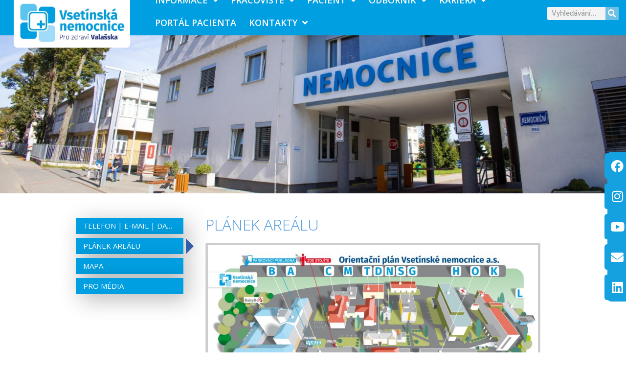

--- FILE ---
content_type: text/html; charset=UTF-8
request_url: https://nemocnice-vs.cz/kontakt/planek-arealu/
body_size: 14283
content:
<!DOCTYPE html>
<html lang="cs">
<head>
	<meta charset="UTF-8">
	<meta name="viewport" content="width=device-width, initial-scale=1.0, viewport-fit=cover" />		<title>Plánek areálu &#8211; VSETÍNSKÁ NEMOCNICE a.s.</title>
<meta name='robots' content='max-image-preview:large' />
	<style>img:is([sizes="auto" i], [sizes^="auto," i]) { contain-intrinsic-size: 3000px 1500px }</style>
	<link rel="alternate" type="application/rss+xml" title="VSETÍNSKÁ NEMOCNICE a.s. &raquo; RSS zdroj" href="https://nemocnice-vs.cz/feed/" />
<link rel="alternate" type="application/rss+xml" title="VSETÍNSKÁ NEMOCNICE a.s. &raquo; RSS komentářů" href="https://nemocnice-vs.cz/comments/feed/" />
<script type="text/javascript">
/* <![CDATA[ */
window._wpemojiSettings = {"baseUrl":"https:\/\/s.w.org\/images\/core\/emoji\/16.0.1\/72x72\/","ext":".png","svgUrl":"https:\/\/s.w.org\/images\/core\/emoji\/16.0.1\/svg\/","svgExt":".svg","source":{"concatemoji":"https:\/\/nemocnice-vs.cz\/wp-includes\/js\/wp-emoji-release.min.js?ver=6.8.3"}};
/*! This file is auto-generated */
!function(s,n){var o,i,e;function c(e){try{var t={supportTests:e,timestamp:(new Date).valueOf()};sessionStorage.setItem(o,JSON.stringify(t))}catch(e){}}function p(e,t,n){e.clearRect(0,0,e.canvas.width,e.canvas.height),e.fillText(t,0,0);var t=new Uint32Array(e.getImageData(0,0,e.canvas.width,e.canvas.height).data),a=(e.clearRect(0,0,e.canvas.width,e.canvas.height),e.fillText(n,0,0),new Uint32Array(e.getImageData(0,0,e.canvas.width,e.canvas.height).data));return t.every(function(e,t){return e===a[t]})}function u(e,t){e.clearRect(0,0,e.canvas.width,e.canvas.height),e.fillText(t,0,0);for(var n=e.getImageData(16,16,1,1),a=0;a<n.data.length;a++)if(0!==n.data[a])return!1;return!0}function f(e,t,n,a){switch(t){case"flag":return n(e,"\ud83c\udff3\ufe0f\u200d\u26a7\ufe0f","\ud83c\udff3\ufe0f\u200b\u26a7\ufe0f")?!1:!n(e,"\ud83c\udde8\ud83c\uddf6","\ud83c\udde8\u200b\ud83c\uddf6")&&!n(e,"\ud83c\udff4\udb40\udc67\udb40\udc62\udb40\udc65\udb40\udc6e\udb40\udc67\udb40\udc7f","\ud83c\udff4\u200b\udb40\udc67\u200b\udb40\udc62\u200b\udb40\udc65\u200b\udb40\udc6e\u200b\udb40\udc67\u200b\udb40\udc7f");case"emoji":return!a(e,"\ud83e\udedf")}return!1}function g(e,t,n,a){var r="undefined"!=typeof WorkerGlobalScope&&self instanceof WorkerGlobalScope?new OffscreenCanvas(300,150):s.createElement("canvas"),o=r.getContext("2d",{willReadFrequently:!0}),i=(o.textBaseline="top",o.font="600 32px Arial",{});return e.forEach(function(e){i[e]=t(o,e,n,a)}),i}function t(e){var t=s.createElement("script");t.src=e,t.defer=!0,s.head.appendChild(t)}"undefined"!=typeof Promise&&(o="wpEmojiSettingsSupports",i=["flag","emoji"],n.supports={everything:!0,everythingExceptFlag:!0},e=new Promise(function(e){s.addEventListener("DOMContentLoaded",e,{once:!0})}),new Promise(function(t){var n=function(){try{var e=JSON.parse(sessionStorage.getItem(o));if("object"==typeof e&&"number"==typeof e.timestamp&&(new Date).valueOf()<e.timestamp+604800&&"object"==typeof e.supportTests)return e.supportTests}catch(e){}return null}();if(!n){if("undefined"!=typeof Worker&&"undefined"!=typeof OffscreenCanvas&&"undefined"!=typeof URL&&URL.createObjectURL&&"undefined"!=typeof Blob)try{var e="postMessage("+g.toString()+"("+[JSON.stringify(i),f.toString(),p.toString(),u.toString()].join(",")+"));",a=new Blob([e],{type:"text/javascript"}),r=new Worker(URL.createObjectURL(a),{name:"wpTestEmojiSupports"});return void(r.onmessage=function(e){c(n=e.data),r.terminate(),t(n)})}catch(e){}c(n=g(i,f,p,u))}t(n)}).then(function(e){for(var t in e)n.supports[t]=e[t],n.supports.everything=n.supports.everything&&n.supports[t],"flag"!==t&&(n.supports.everythingExceptFlag=n.supports.everythingExceptFlag&&n.supports[t]);n.supports.everythingExceptFlag=n.supports.everythingExceptFlag&&!n.supports.flag,n.DOMReady=!1,n.readyCallback=function(){n.DOMReady=!0}}).then(function(){return e}).then(function(){var e;n.supports.everything||(n.readyCallback(),(e=n.source||{}).concatemoji?t(e.concatemoji):e.wpemoji&&e.twemoji&&(t(e.twemoji),t(e.wpemoji)))}))}((window,document),window._wpemojiSettings);
/* ]]> */
</script>
<link rel='stylesheet' id='twb-open-sans-css' href='https://fonts.googleapis.com/css?family=Open+Sans%3A300%2C400%2C500%2C600%2C700%2C800&#038;display=swap&#038;ver=6.8.3' type='text/css' media='all' />
<link rel='stylesheet' id='twbbwg-global-css' href='https://nemocnice-vs.cz/wp-content/plugins/photo-gallery/booster/assets/css/global.css?ver=1.0.0' type='text/css' media='all' />
<link rel='stylesheet' id='ssp-castos-player-css' href='https://nemocnice-vs.cz/wp-content/plugins/seriously-simple-podcasting/assets/css/castos-player.min.css?ver=3.14.1' type='text/css' media='all' />
<link rel='stylesheet' id='ssp-subscribe-buttons-css' href='https://nemocnice-vs.cz/wp-content/plugins/seriously-simple-podcasting/assets/css/subscribe-buttons.css?ver=3.14.1' type='text/css' media='all' />
<style id='wp-emoji-styles-inline-css' type='text/css'>

	img.wp-smiley, img.emoji {
		display: inline !important;
		border: none !important;
		box-shadow: none !important;
		height: 1em !important;
		width: 1em !important;
		margin: 0 0.07em !important;
		vertical-align: -0.1em !important;
		background: none !important;
		padding: 0 !important;
	}
</style>
<link rel='stylesheet' id='wp-block-library-css' href='https://nemocnice-vs.cz/wp-includes/css/dist/block-library/style.min.css?ver=6.8.3' type='text/css' media='all' />
<style id='classic-theme-styles-inline-css' type='text/css'>
/*! This file is auto-generated */
.wp-block-button__link{color:#fff;background-color:#32373c;border-radius:9999px;box-shadow:none;text-decoration:none;padding:calc(.667em + 2px) calc(1.333em + 2px);font-size:1.125em}.wp-block-file__button{background:#32373c;color:#fff;text-decoration:none}
</style>
<style id='qsm-quiz-style-inline-css' type='text/css'>


</style>
<style id='global-styles-inline-css' type='text/css'>
:root{--wp--preset--aspect-ratio--square: 1;--wp--preset--aspect-ratio--4-3: 4/3;--wp--preset--aspect-ratio--3-4: 3/4;--wp--preset--aspect-ratio--3-2: 3/2;--wp--preset--aspect-ratio--2-3: 2/3;--wp--preset--aspect-ratio--16-9: 16/9;--wp--preset--aspect-ratio--9-16: 9/16;--wp--preset--color--black: #000000;--wp--preset--color--cyan-bluish-gray: #abb8c3;--wp--preset--color--white: #ffffff;--wp--preset--color--pale-pink: #f78da7;--wp--preset--color--vivid-red: #cf2e2e;--wp--preset--color--luminous-vivid-orange: #ff6900;--wp--preset--color--luminous-vivid-amber: #fcb900;--wp--preset--color--light-green-cyan: #7bdcb5;--wp--preset--color--vivid-green-cyan: #00d084;--wp--preset--color--pale-cyan-blue: #8ed1fc;--wp--preset--color--vivid-cyan-blue: #0693e3;--wp--preset--color--vivid-purple: #9b51e0;--wp--preset--gradient--vivid-cyan-blue-to-vivid-purple: linear-gradient(135deg,rgba(6,147,227,1) 0%,rgb(155,81,224) 100%);--wp--preset--gradient--light-green-cyan-to-vivid-green-cyan: linear-gradient(135deg,rgb(122,220,180) 0%,rgb(0,208,130) 100%);--wp--preset--gradient--luminous-vivid-amber-to-luminous-vivid-orange: linear-gradient(135deg,rgba(252,185,0,1) 0%,rgba(255,105,0,1) 100%);--wp--preset--gradient--luminous-vivid-orange-to-vivid-red: linear-gradient(135deg,rgba(255,105,0,1) 0%,rgb(207,46,46) 100%);--wp--preset--gradient--very-light-gray-to-cyan-bluish-gray: linear-gradient(135deg,rgb(238,238,238) 0%,rgb(169,184,195) 100%);--wp--preset--gradient--cool-to-warm-spectrum: linear-gradient(135deg,rgb(74,234,220) 0%,rgb(151,120,209) 20%,rgb(207,42,186) 40%,rgb(238,44,130) 60%,rgb(251,105,98) 80%,rgb(254,248,76) 100%);--wp--preset--gradient--blush-light-purple: linear-gradient(135deg,rgb(255,206,236) 0%,rgb(152,150,240) 100%);--wp--preset--gradient--blush-bordeaux: linear-gradient(135deg,rgb(254,205,165) 0%,rgb(254,45,45) 50%,rgb(107,0,62) 100%);--wp--preset--gradient--luminous-dusk: linear-gradient(135deg,rgb(255,203,112) 0%,rgb(199,81,192) 50%,rgb(65,88,208) 100%);--wp--preset--gradient--pale-ocean: linear-gradient(135deg,rgb(255,245,203) 0%,rgb(182,227,212) 50%,rgb(51,167,181) 100%);--wp--preset--gradient--electric-grass: linear-gradient(135deg,rgb(202,248,128) 0%,rgb(113,206,126) 100%);--wp--preset--gradient--midnight: linear-gradient(135deg,rgb(2,3,129) 0%,rgb(40,116,252) 100%);--wp--preset--font-size--small: 13px;--wp--preset--font-size--medium: 20px;--wp--preset--font-size--large: 36px;--wp--preset--font-size--x-large: 42px;--wp--preset--spacing--20: 0.44rem;--wp--preset--spacing--30: 0.67rem;--wp--preset--spacing--40: 1rem;--wp--preset--spacing--50: 1.5rem;--wp--preset--spacing--60: 2.25rem;--wp--preset--spacing--70: 3.38rem;--wp--preset--spacing--80: 5.06rem;--wp--preset--shadow--natural: 6px 6px 9px rgba(0, 0, 0, 0.2);--wp--preset--shadow--deep: 12px 12px 50px rgba(0, 0, 0, 0.4);--wp--preset--shadow--sharp: 6px 6px 0px rgba(0, 0, 0, 0.2);--wp--preset--shadow--outlined: 6px 6px 0px -3px rgba(255, 255, 255, 1), 6px 6px rgba(0, 0, 0, 1);--wp--preset--shadow--crisp: 6px 6px 0px rgba(0, 0, 0, 1);}:where(.is-layout-flex){gap: 0.5em;}:where(.is-layout-grid){gap: 0.5em;}body .is-layout-flex{display: flex;}.is-layout-flex{flex-wrap: wrap;align-items: center;}.is-layout-flex > :is(*, div){margin: 0;}body .is-layout-grid{display: grid;}.is-layout-grid > :is(*, div){margin: 0;}:where(.wp-block-columns.is-layout-flex){gap: 2em;}:where(.wp-block-columns.is-layout-grid){gap: 2em;}:where(.wp-block-post-template.is-layout-flex){gap: 1.25em;}:where(.wp-block-post-template.is-layout-grid){gap: 1.25em;}.has-black-color{color: var(--wp--preset--color--black) !important;}.has-cyan-bluish-gray-color{color: var(--wp--preset--color--cyan-bluish-gray) !important;}.has-white-color{color: var(--wp--preset--color--white) !important;}.has-pale-pink-color{color: var(--wp--preset--color--pale-pink) !important;}.has-vivid-red-color{color: var(--wp--preset--color--vivid-red) !important;}.has-luminous-vivid-orange-color{color: var(--wp--preset--color--luminous-vivid-orange) !important;}.has-luminous-vivid-amber-color{color: var(--wp--preset--color--luminous-vivid-amber) !important;}.has-light-green-cyan-color{color: var(--wp--preset--color--light-green-cyan) !important;}.has-vivid-green-cyan-color{color: var(--wp--preset--color--vivid-green-cyan) !important;}.has-pale-cyan-blue-color{color: var(--wp--preset--color--pale-cyan-blue) !important;}.has-vivid-cyan-blue-color{color: var(--wp--preset--color--vivid-cyan-blue) !important;}.has-vivid-purple-color{color: var(--wp--preset--color--vivid-purple) !important;}.has-black-background-color{background-color: var(--wp--preset--color--black) !important;}.has-cyan-bluish-gray-background-color{background-color: var(--wp--preset--color--cyan-bluish-gray) !important;}.has-white-background-color{background-color: var(--wp--preset--color--white) !important;}.has-pale-pink-background-color{background-color: var(--wp--preset--color--pale-pink) !important;}.has-vivid-red-background-color{background-color: var(--wp--preset--color--vivid-red) !important;}.has-luminous-vivid-orange-background-color{background-color: var(--wp--preset--color--luminous-vivid-orange) !important;}.has-luminous-vivid-amber-background-color{background-color: var(--wp--preset--color--luminous-vivid-amber) !important;}.has-light-green-cyan-background-color{background-color: var(--wp--preset--color--light-green-cyan) !important;}.has-vivid-green-cyan-background-color{background-color: var(--wp--preset--color--vivid-green-cyan) !important;}.has-pale-cyan-blue-background-color{background-color: var(--wp--preset--color--pale-cyan-blue) !important;}.has-vivid-cyan-blue-background-color{background-color: var(--wp--preset--color--vivid-cyan-blue) !important;}.has-vivid-purple-background-color{background-color: var(--wp--preset--color--vivid-purple) !important;}.has-black-border-color{border-color: var(--wp--preset--color--black) !important;}.has-cyan-bluish-gray-border-color{border-color: var(--wp--preset--color--cyan-bluish-gray) !important;}.has-white-border-color{border-color: var(--wp--preset--color--white) !important;}.has-pale-pink-border-color{border-color: var(--wp--preset--color--pale-pink) !important;}.has-vivid-red-border-color{border-color: var(--wp--preset--color--vivid-red) !important;}.has-luminous-vivid-orange-border-color{border-color: var(--wp--preset--color--luminous-vivid-orange) !important;}.has-luminous-vivid-amber-border-color{border-color: var(--wp--preset--color--luminous-vivid-amber) !important;}.has-light-green-cyan-border-color{border-color: var(--wp--preset--color--light-green-cyan) !important;}.has-vivid-green-cyan-border-color{border-color: var(--wp--preset--color--vivid-green-cyan) !important;}.has-pale-cyan-blue-border-color{border-color: var(--wp--preset--color--pale-cyan-blue) !important;}.has-vivid-cyan-blue-border-color{border-color: var(--wp--preset--color--vivid-cyan-blue) !important;}.has-vivid-purple-border-color{border-color: var(--wp--preset--color--vivid-purple) !important;}.has-vivid-cyan-blue-to-vivid-purple-gradient-background{background: var(--wp--preset--gradient--vivid-cyan-blue-to-vivid-purple) !important;}.has-light-green-cyan-to-vivid-green-cyan-gradient-background{background: var(--wp--preset--gradient--light-green-cyan-to-vivid-green-cyan) !important;}.has-luminous-vivid-amber-to-luminous-vivid-orange-gradient-background{background: var(--wp--preset--gradient--luminous-vivid-amber-to-luminous-vivid-orange) !important;}.has-luminous-vivid-orange-to-vivid-red-gradient-background{background: var(--wp--preset--gradient--luminous-vivid-orange-to-vivid-red) !important;}.has-very-light-gray-to-cyan-bluish-gray-gradient-background{background: var(--wp--preset--gradient--very-light-gray-to-cyan-bluish-gray) !important;}.has-cool-to-warm-spectrum-gradient-background{background: var(--wp--preset--gradient--cool-to-warm-spectrum) !important;}.has-blush-light-purple-gradient-background{background: var(--wp--preset--gradient--blush-light-purple) !important;}.has-blush-bordeaux-gradient-background{background: var(--wp--preset--gradient--blush-bordeaux) !important;}.has-luminous-dusk-gradient-background{background: var(--wp--preset--gradient--luminous-dusk) !important;}.has-pale-ocean-gradient-background{background: var(--wp--preset--gradient--pale-ocean) !important;}.has-electric-grass-gradient-background{background: var(--wp--preset--gradient--electric-grass) !important;}.has-midnight-gradient-background{background: var(--wp--preset--gradient--midnight) !important;}.has-small-font-size{font-size: var(--wp--preset--font-size--small) !important;}.has-medium-font-size{font-size: var(--wp--preset--font-size--medium) !important;}.has-large-font-size{font-size: var(--wp--preset--font-size--large) !important;}.has-x-large-font-size{font-size: var(--wp--preset--font-size--x-large) !important;}
:where(.wp-block-post-template.is-layout-flex){gap: 1.25em;}:where(.wp-block-post-template.is-layout-grid){gap: 1.25em;}
:where(.wp-block-columns.is-layout-flex){gap: 2em;}:where(.wp-block-columns.is-layout-grid){gap: 2em;}
:root :where(.wp-block-pullquote){font-size: 1.5em;line-height: 1.6;}
</style>
<link rel='stylesheet' id='foobox-free-min-css' href='https://nemocnice-vs.cz/wp-content/plugins/foobox-image-lightbox/free/css/foobox.free.min.css?ver=2.7.35' type='text/css' media='all' />
<link rel='stylesheet' id='bwg_fonts-css' href='https://nemocnice-vs.cz/wp-content/plugins/photo-gallery/css/bwg-fonts/fonts.css?ver=0.0.1' type='text/css' media='all' />
<link rel='stylesheet' id='sumoselect-css' href='https://nemocnice-vs.cz/wp-content/plugins/photo-gallery/css/sumoselect.min.css?ver=3.4.6' type='text/css' media='all' />
<link rel='stylesheet' id='mCustomScrollbar-css' href='https://nemocnice-vs.cz/wp-content/plugins/photo-gallery/css/jquery.mCustomScrollbar.min.css?ver=3.1.5' type='text/css' media='all' />
<link rel='stylesheet' id='bwg_googlefonts-css' href='https://fonts.googleapis.com/css?family=Ubuntu&#038;subset=greek,latin,greek-ext,vietnamese,cyrillic-ext,latin-ext,cyrillic' type='text/css' media='all' />
<link rel='stylesheet' id='bwg_frontend-css' href='https://nemocnice-vs.cz/wp-content/plugins/photo-gallery/css/styles.min.css?ver=1.8.37' type='text/css' media='all' />
<link rel='stylesheet' id='wpba_front_end_styles-css' href='https://nemocnice-vs.cz/wp-content/plugins/wp-better-attachments/assets/css/wpba-frontend.css?ver=1.3.11' type='text/css' media='all' />
<link rel='stylesheet' id='wpbs-style-css' href='https://nemocnice-vs.cz/wp-content/themes/nemocnice-vs.cz/style.css' type='text/css' media='all' />
<link rel='stylesheet' id='elementor-frontend-css' href='https://nemocnice-vs.cz/wp-content/plugins/elementor/assets/css/frontend.min.css?ver=3.35.0' type='text/css' media='all' />
<link rel='stylesheet' id='widget-social-icons-css' href='https://nemocnice-vs.cz/wp-content/plugins/elementor/assets/css/widget-social-icons.min.css?ver=3.35.0' type='text/css' media='all' />
<link rel='stylesheet' id='e-apple-webkit-css' href='https://nemocnice-vs.cz/wp-content/plugins/elementor/assets/css/conditionals/apple-webkit.min.css?ver=3.35.0' type='text/css' media='all' />
<link rel='stylesheet' id='e-popup-css' href='https://nemocnice-vs.cz/wp-content/plugins/elementor-pro/assets/css/conditionals/popup.min.css?ver=3.33.2' type='text/css' media='all' />
<link rel='stylesheet' id='widget-image-css' href='https://nemocnice-vs.cz/wp-content/plugins/elementor/assets/css/widget-image.min.css?ver=3.35.0' type='text/css' media='all' />
<link rel='stylesheet' id='widget-nav-menu-css' href='https://nemocnice-vs.cz/wp-content/plugins/elementor-pro/assets/css/widget-nav-menu.min.css?ver=3.33.2' type='text/css' media='all' />
<link rel='stylesheet' id='widget-search-form-css' href='https://nemocnice-vs.cz/wp-content/plugins/elementor-pro/assets/css/widget-search-form.min.css?ver=3.33.2' type='text/css' media='all' />
<link rel='stylesheet' id='elementor-icons-shared-0-css' href='https://nemocnice-vs.cz/wp-content/plugins/elementor/assets/lib/font-awesome/css/fontawesome.min.css?ver=5.15.3' type='text/css' media='all' />
<link rel='stylesheet' id='elementor-icons-fa-solid-css' href='https://nemocnice-vs.cz/wp-content/plugins/elementor/assets/lib/font-awesome/css/solid.min.css?ver=5.15.3' type='text/css' media='all' />
<link rel='stylesheet' id='e-sticky-css' href='https://nemocnice-vs.cz/wp-content/plugins/elementor-pro/assets/css/modules/sticky.min.css?ver=3.33.2' type='text/css' media='all' />
<link rel='stylesheet' id='elementor-icons-css' href='https://nemocnice-vs.cz/wp-content/plugins/elementor/assets/lib/eicons/css/elementor-icons.min.css?ver=5.47.0' type='text/css' media='all' />
<link rel='stylesheet' id='elementor-post-1092874-css' href='https://nemocnice-vs.cz/wp-content/uploads/elementor/css/post-1092874.css?ver=1770068372' type='text/css' media='all' />
<link rel='stylesheet' id='elementor-post-1444115-css' href='https://nemocnice-vs.cz/wp-content/uploads/elementor/css/post-1444115.css?ver=1770068372' type='text/css' media='all' />
<link rel='stylesheet' id='elementor-post-1444337-css' href='https://nemocnice-vs.cz/wp-content/uploads/elementor/css/post-1444337.css?ver=1770068376' type='text/css' media='all' />
<link rel='stylesheet' id='elementor-gf-local-roboto-css' href='https://nemocnice-vs.cz/wp-content/uploads/elementor/google-fonts/css/roboto.css?ver=1742246941' type='text/css' media='all' />
<link rel='stylesheet' id='elementor-gf-local-robotoslab-css' href='https://nemocnice-vs.cz/wp-content/uploads/elementor/google-fonts/css/robotoslab.css?ver=1742246944' type='text/css' media='all' />
<link rel='stylesheet' id='elementor-gf-local-opensans-css' href='https://nemocnice-vs.cz/wp-content/uploads/elementor/google-fonts/css/opensans.css?ver=1742246952' type='text/css' media='all' />
<link rel='stylesheet' id='elementor-icons-fa-brands-css' href='https://nemocnice-vs.cz/wp-content/plugins/elementor/assets/lib/font-awesome/css/brands.min.css?ver=5.15.3' type='text/css' media='all' />
<link rel='stylesheet' id='simple_bootstrap_googleFonts-css' href='//fonts.googleapis.com/css?family=Open+Sans%3A400%2C300%2C600%2C700&#038;subset=latin%2Clatin-ext&#038;ver=6.8.3' type='text/css' media='all' />
<script type="text/javascript" src="https://nemocnice-vs.cz/wp-includes/js/jquery/jquery.min.js?ver=3.7.1" id="jquery-core-js"></script>
<script type="text/javascript" src="https://nemocnice-vs.cz/wp-includes/js/jquery/jquery-migrate.min.js?ver=3.4.1" id="jquery-migrate-js"></script>
<script type="text/javascript" src="https://nemocnice-vs.cz/wp-content/plugins/photo-gallery/booster/assets/js/circle-progress.js?ver=1.2.2" id="twbbwg-circle-js"></script>
<script type="text/javascript" id="twbbwg-global-js-extra">
/* <![CDATA[ */
var twb = {"nonce":"080234971b","ajax_url":"https:\/\/nemocnice-vs.cz\/wp-admin\/admin-ajax.php","plugin_url":"https:\/\/nemocnice-vs.cz\/wp-content\/plugins\/photo-gallery\/booster","href":"https:\/\/nemocnice-vs.cz\/wp-admin\/admin.php?page=twbbwg_photo-gallery"};
var twb = {"nonce":"080234971b","ajax_url":"https:\/\/nemocnice-vs.cz\/wp-admin\/admin-ajax.php","plugin_url":"https:\/\/nemocnice-vs.cz\/wp-content\/plugins\/photo-gallery\/booster","href":"https:\/\/nemocnice-vs.cz\/wp-admin\/admin.php?page=twbbwg_photo-gallery"};
/* ]]> */
</script>
<script type="text/javascript" src="https://nemocnice-vs.cz/wp-content/plugins/photo-gallery/booster/assets/js/global.js?ver=1.0.0" id="twbbwg-global-js"></script>
<script type="text/javascript" src="https://nemocnice-vs.cz/wp-content/plugins/photo-gallery/js/jquery.sumoselect.min.js?ver=3.4.6" id="sumoselect-js"></script>
<script type="text/javascript" src="https://nemocnice-vs.cz/wp-content/plugins/photo-gallery/js/tocca.min.js?ver=2.0.9" id="bwg_mobile-js"></script>
<script type="text/javascript" src="https://nemocnice-vs.cz/wp-content/plugins/photo-gallery/js/jquery.mCustomScrollbar.concat.min.js?ver=3.1.5" id="mCustomScrollbar-js"></script>
<script type="text/javascript" src="https://nemocnice-vs.cz/wp-content/plugins/photo-gallery/js/jquery.fullscreen.min.js?ver=0.6.0" id="jquery-fullscreen-js"></script>
<script type="text/javascript" id="bwg_frontend-js-extra">
/* <![CDATA[ */
var bwg_objectsL10n = {"bwg_field_required":"je povinn\u00e9 pole.","bwg_mail_validation":"Toto nen\u00ed platn\u00e1 e-mailov\u00e1 adresa.","bwg_search_result":"Nejsou \u017e\u00e1dn\u00e9 sn\u00edmky, kter\u00e9 odpov\u00eddaj\u00ed zadan\u00fdm.","bwg_select_tag":"Select Tag","bwg_order_by":"Order By","bwg_search":"Hledat","bwg_show_ecommerce":"Show Ecommerce","bwg_hide_ecommerce":"Hide Ecommerce","bwg_show_comments":"Zobrazit koment\u00e1\u0159e","bwg_hide_comments":"Skr\u00fdt koment\u00e1\u0159e","bwg_restore":"Obnovit","bwg_maximize":"Maximalizovat","bwg_fullscreen":"Cel\u00e1 obrazovka","bwg_exit_fullscreen":"Ukon\u010dete cel\u00e1 obrazovka","bwg_search_tag":"SEARCH...","bwg_tag_no_match":"No tags found","bwg_all_tags_selected":"All tags selected","bwg_tags_selected":"tags selected","play":"P\u0159ehr\u00e1t","pause":"Pauza","is_pro":"","bwg_play":"P\u0159ehr\u00e1t","bwg_pause":"Pauza","bwg_hide_info":"Skr\u00fdt","bwg_show_info":"Zobrazit informace","bwg_hide_rating":"Hide rating","bwg_show_rating":"Show rating","ok":"Ok","cancel":"Cancel","select_all":"Select all","lazy_load":"0","lazy_loader":"https:\/\/nemocnice-vs.cz\/wp-content\/plugins\/photo-gallery\/images\/ajax_loader.png","front_ajax":"0","bwg_tag_see_all":"see all tags","bwg_tag_see_less":"see less tags"};
/* ]]> */
</script>
<script type="text/javascript" src="https://nemocnice-vs.cz/wp-content/plugins/photo-gallery/js/scripts.min.js?ver=1.8.37" id="bwg_frontend-js"></script>
<script type="text/javascript" src="https://nemocnice-vs.cz/wp-content/themes/nemocnice-vs.cz/js/app.min.js" id="bower-libs-js"></script>
<script type="text/javascript" id="foobox-free-min-js-before">
/* <![CDATA[ */
/* Run FooBox FREE (v2.7.35) */
var FOOBOX = window.FOOBOX = {
	ready: true,
	disableOthers: false,
	o: {wordpress: { enabled: true }, captions: { dataTitle: ["captionTitle","title","elementorLightboxTitle"], dataDesc: ["captionDesc","description","elementorLightboxDescription"] }, rel: '', excludes:'.fbx-link,.nofoobox,.nolightbox,a[href*="pinterest.com/pin/create/button/"]', affiliate : { enabled: false }, error: "Could not load the item"},
	selectors: [
		".gallery", ".wp-block-gallery", ".wp-caption", ".wp-block-image", "a:has(img[class*=wp-image-])", ".foobox"
	],
	pre: function( $ ){
		// Custom JavaScript (Pre)
		
	},
	post: function( $ ){
		// Custom JavaScript (Post)
		
		// Custom Captions Code
		
	},
	custom: function( $ ){
		// Custom Extra JS
		
	}
};
/* ]]> */
</script>
<script type="text/javascript" src="https://nemocnice-vs.cz/wp-content/plugins/foobox-image-lightbox/free/js/foobox.free.min.js?ver=2.7.35" id="foobox-free-min-js"></script>
<link rel="https://api.w.org/" href="https://nemocnice-vs.cz/wp-json/" /><link rel="alternate" title="JSON" type="application/json" href="https://nemocnice-vs.cz/wp-json/wp/v2/pages/110" /><link rel="EditURI" type="application/rsd+xml" title="RSD" href="https://nemocnice-vs.cz/xmlrpc.php?rsd" />
<meta name="generator" content="WordPress 6.8.3" />
<meta name="generator" content="Seriously Simple Podcasting 3.14.1" />
<link rel="canonical" href="https://nemocnice-vs.cz/kontakt/planek-arealu/" />
<link rel='shortlink' href='https://nemocnice-vs.cz/?p=110' />
<link rel="alternate" title="oEmbed (JSON)" type="application/json+oembed" href="https://nemocnice-vs.cz/wp-json/oembed/1.0/embed?url=https%3A%2F%2Fnemocnice-vs.cz%2Fkontakt%2Fplanek-arealu%2F" />
<link rel="alternate" title="oEmbed (XML)" type="text/xml+oembed" href="https://nemocnice-vs.cz/wp-json/oembed/1.0/embed?url=https%3A%2F%2Fnemocnice-vs.cz%2Fkontakt%2Fplanek-arealu%2F&#038;format=xml" />

<link rel="alternate" type="application/rss+xml" title="Podcast RSS feed" href="https://nemocnice-vs.cz/feed/podcast" />

<meta name="generator" content="Elementor 3.35.0; features: additional_custom_breakpoints; settings: css_print_method-external, google_font-enabled, font_display-swap">
<style type="text/css">.recentcomments a{display:inline !important;padding:0 !important;margin:0 !important;}</style>			<style>
				.e-con.e-parent:nth-of-type(n+4):not(.e-lazyloaded):not(.e-no-lazyload),
				.e-con.e-parent:nth-of-type(n+4):not(.e-lazyloaded):not(.e-no-lazyload) * {
					background-image: none !important;
				}
				@media screen and (max-height: 1024px) {
					.e-con.e-parent:nth-of-type(n+3):not(.e-lazyloaded):not(.e-no-lazyload),
					.e-con.e-parent:nth-of-type(n+3):not(.e-lazyloaded):not(.e-no-lazyload) * {
						background-image: none !important;
					}
				}
				@media screen and (max-height: 640px) {
					.e-con.e-parent:nth-of-type(n+2):not(.e-lazyloaded):not(.e-no-lazyload),
					.e-con.e-parent:nth-of-type(n+2):not(.e-lazyloaded):not(.e-no-lazyload) * {
						background-image: none !important;
					}
				}
			</style>
			<link rel="icon" href="https://nemocnice-vs.cz/wp-content/uploads/2023/08/apple-touch-icon-114x114-1.png" sizes="32x32" />
<link rel="icon" href="https://nemocnice-vs.cz/wp-content/uploads/2023/08/apple-touch-icon-114x114-1.png" sizes="192x192" />
<link rel="apple-touch-icon" href="https://nemocnice-vs.cz/wp-content/uploads/2023/08/apple-touch-icon-114x114-1.png" />
<meta name="msapplication-TileImage" content="https://nemocnice-vs.cz/wp-content/uploads/2023/08/apple-touch-icon-114x114-1.png" />
		<style type="text/css" id="wp-custom-css">
			ul.homepage-nav-menu
{
  display: table;
  width: 115% !important;
  list-style-type: none;
  margin: 25px 0 0 -90px !important;
  padding: 0;
}

.vertical-nav .widget ul li {
    background-color: #009fe2;
}		</style>
		</head>
<body class="wp-singular page-template-default page page-id-110 page-child parent-pageid-84 wp-custom-logo wp-theme-nemocnice-vscz metaslider-plugin elementor-default elementor-kit-1092874">
		<header data-elementor-type="header" data-elementor-id="1444337" class="elementor elementor-1444337 elementor-location-header" data-elementor-post-type="elementor_library">
					<section class="elementor-section elementor-top-section elementor-element elementor-element-6528976a elementor-section-height-min-height shrinker elementor-section-boxed elementor-section-height-default elementor-section-items-middle" data-id="6528976a" data-element_type="section" data-e-type="section" data-settings="{&quot;background_background&quot;:&quot;classic&quot;,&quot;sticky&quot;:&quot;top&quot;,&quot;sticky_effects_offset&quot;:80,&quot;sticky_on&quot;:[&quot;desktop&quot;,&quot;tablet&quot;,&quot;mobile&quot;],&quot;sticky_offset&quot;:0,&quot;sticky_anchor_link_offset&quot;:0}">
						<div class="elementor-container elementor-column-gap-default">
					<div class="elementor-column elementor-col-33 elementor-top-column elementor-element elementor-element-67b031f4" data-id="67b031f4" data-element_type="column" data-e-type="column">
			<div class="elementor-widget-wrap elementor-element-populated">
						<div class="elementor-element elementor-element-de2cc2e shrinker elementor-widget elementor-widget-theme-site-logo elementor-widget-image" data-id="de2cc2e" data-element_type="widget" data-e-type="widget" data-widget_type="theme-site-logo.default">
				<div class="elementor-widget-container">
											<a href="https://nemocnice-vs.cz">
			<img fetchpriority="high" width="493" height="204" src="https://nemocnice-vs.cz/wp-content/uploads/2023/08/2024-logo-nemocnice.webp" class="attachment-full size-full wp-image-1445451" alt="" srcset="https://nemocnice-vs.cz/wp-content/uploads/2023/08/2024-logo-nemocnice.webp 493w, https://nemocnice-vs.cz/wp-content/uploads/2023/08/2024-logo-nemocnice-300x124.webp 300w" sizes="(max-width: 493px) 100vw, 493px" />				</a>
											</div>
				</div>
					</div>
		</div>
				<div class="elementor-column elementor-col-33 elementor-top-column elementor-element elementor-element-d373879" data-id="d373879" data-element_type="column" data-e-type="column">
			<div class="elementor-widget-wrap elementor-element-populated">
						<div class="elementor-element elementor-element-68d0949c elementor-widget__width-initial elementor-nav-menu--dropdown-tablet elementor-nav-menu__text-align-aside elementor-nav-menu--toggle elementor-nav-menu--burger elementor-widget elementor-widget-nav-menu" data-id="68d0949c" data-element_type="widget" data-e-type="widget" data-settings="{&quot;submenu_icon&quot;:{&quot;value&quot;:&quot;&lt;i class=\&quot;fas fa-angle-down\&quot; aria-hidden=\&quot;true\&quot;&gt;&lt;\/i&gt;&quot;,&quot;library&quot;:&quot;fa-solid&quot;},&quot;layout&quot;:&quot;horizontal&quot;,&quot;toggle&quot;:&quot;burger&quot;}" data-widget_type="nav-menu.default">
				<div class="elementor-widget-container">
								<nav aria-label="Menu" class="elementor-nav-menu--main elementor-nav-menu__container elementor-nav-menu--layout-horizontal e--pointer-background e--animation-fade">
				<ul id="menu-1-68d0949c" class="elementor-nav-menu"><li class="menu-item menu-item-type-custom menu-item-object-custom menu-item-has-children first menu-item-3740"><a href="https://nemocnice-vs.cz/zakladni-informace/informace-o-spolecnosti/" class="elementor-item">Informace</a>
<ul class="sub-menu elementor-nav-menu--dropdown">
	<li class="menu-item menu-item-type-post_type menu-item-object-page menu-item-3872"><a href="https://nemocnice-vs.cz/zakladni-informace-2/informace-o-spolecnosti/" class="elementor-sub-item">Informace o společnosti</a></li>
	<li class="menu-item menu-item-type-post_type menu-item-object-page menu-item-3739"><a href="https://nemocnice-vs.cz/zakladni-informace-2/statutarni-organy/" class="elementor-sub-item">Vedení společnosti</a></li>
	<li class="menu-item menu-item-type-post_type menu-item-object-page menu-item-14793"><a href="https://nemocnice-vs.cz/aktuality-a-archiv/" class="elementor-sub-item">Aktuality a archiv</a></li>
	<li class="menu-item menu-item-type-post_type menu-item-object-page menu-item-225"><a href="https://nemocnice-vs.cz/zakladni-informace-2/napsali-nam/" class="elementor-sub-item">Napsali nám</a></li>
	<li class="menu-item menu-item-type-post_type menu-item-object-page menu-item-227"><a href="https://nemocnice-vs.cz/zakladni-informace-2/sponzoring/" class="elementor-sub-item">Sponzoring</a></li>
	<li class="menu-item menu-item-type-post_type menu-item-object-page menu-item-229"><a href="https://nemocnice-vs.cz/zakladni-informace-2/eticky-kodex/" class="elementor-sub-item">Etický kodex</a></li>
	<li class="menu-item menu-item-type-post_type menu-item-object-page menu-item-228"><a href="https://nemocnice-vs.cz/zakladni-informace-2/cenik/" class="elementor-sub-item">Ceník</a></li>
	<li class="menu-item menu-item-type-post_type menu-item-object-page menu-item-4413"><a href="https://nemocnice-vs.cz/zakladni-informace-2/zpravodaj/" class="elementor-sub-item">Zpravodaj</a></li>
	<li class="menu-item menu-item-type-post_type menu-item-object-page menu-item-179775"><a href="https://nemocnice-vs.cz/zakladni-informace-2/podcast-pod-klobukem/" class="elementor-sub-item">PODCAST – POD KLOBÚKEM</a></li>
	<li class="menu-item menu-item-type-post_type menu-item-object-page menu-item-17636"><a href="https://nemocnice-vs.cz/zakladni-informace-2/socialni-site/" class="elementor-sub-item">Sociální sítě</a></li>
	<li class="menu-item menu-item-type-post_type menu-item-object-page menu-item-16388"><a href="https://nemocnice-vs.cz/zakladni-informace-2/videoteka/" class="elementor-sub-item">Videotéka</a></li>
	<li class="menu-item menu-item-type-post_type menu-item-object-page menu-item-17637"><a href="https://nemocnice-vs.cz/zakladni-informace-2/publikace/" class="elementor-sub-item">Publikace</a></li>
	<li class="menu-item menu-item-type-post_type menu-item-object-page menu-item-15354"><a href="https://nemocnice-vs.cz/zakladni-informace-2/ochrana-osobnich-udaju-gdpr/" class="elementor-sub-item">Ochrana osobních údajů</a></li>
	<li class="menu-item menu-item-type-post_type menu-item-object-page menu-item-1064275"><a href="https://nemocnice-vs.cz/zakladni-informace-2/ochrana-oznamovatele-a-vnitrni-oznamovaci-system/" class="elementor-sub-item">Ochrana oznamovatele a vnitřní oznamovací systém</a></li>
	<li class="menu-item menu-item-type-post_type menu-item-object-page menu-item-21765"><a href="https://nemocnice-vs.cz/zakladni-informace-2/info-dle-zak-c-106-1999/" class="elementor-sub-item">Info dle zák. č. 106/1999</a></li>
	<li class="menu-item menu-item-type-post_type menu-item-object-page menu-item-232"><a href="https://nemocnice-vs.cz/zakladni-informace-2/parkovani-a-pohyb-v-arealu/" class="elementor-sub-item">Parkování a pohyb v areálu</a></li>
	<li class="menu-item menu-item-type-post_type menu-item-object-page menu-item-231"><a href="https://nemocnice-vs.cz/zakladni-informace-2/prostory-k-pronajmu/" class="elementor-sub-item">Pronájem a prodej</a></li>
</ul>
</li>
<li class="menu-item menu-item-type-custom menu-item-object-custom menu-item-has-children menu-item-3741"><a href="#" class="elementor-item elementor-item-anchor">Pracoviště</a>
<ul class="sub-menu elementor-nav-menu--dropdown">
	<li class="menu-item menu-item-type-post_type menu-item-object-page menu-item-256"><a href="https://nemocnice-vs.cz/pracoviste/pohotovost-2/" class="elementor-sub-item">Pohotovost</a></li>
	<li class="menu-item menu-item-type-custom menu-item-object-custom menu-item-1444934"><a href="https://nemocnice-vs.cz/pracoviste/luzkova-oddeleni/" class="elementor-sub-item">Lůžková oddělení</a></li>
	<li class="menu-item menu-item-type-post_type menu-item-object-page menu-item-1444912"><a href="https://nemocnice-vs.cz/pracoviste/ambulantni-oddeleni/" class="elementor-sub-item">Ambulantní oddělení</a></li>
	<li class="menu-item menu-item-type-post_type menu-item-object-page menu-item-1444913"><a href="https://nemocnice-vs.cz/pracoviste/komplement/" class="elementor-sub-item">Komplement</a></li>
	<li class="menu-item menu-item-type-post_type menu-item-object-page menu-item-1444914"><a href="https://nemocnice-vs.cz/pracoviste/centralni-operacni-saly/" class="elementor-sub-item">Centrální operační sály</a></li>
	<li class="menu-item menu-item-type-post_type menu-item-object-page menu-item-1444915"><a href="https://nemocnice-vs.cz/pracoviste/odd-nemocnicni-epidemiologie-a-centralni-sterilizace/" class="elementor-sub-item">Nemocniční epidemiologie</a></li>
	<li class="menu-item menu-item-type-post_type menu-item-object-page menu-item-16640"><a href="https://nemocnice-vs.cz/pracoviste/lekarna/" class="elementor-sub-item">Lékárna</a></li>
	<li class="menu-item menu-item-type-post_type menu-item-object-page menu-item-257"><a href="https://nemocnice-vs.cz/pracoviste/nezdravotnicka-pracoviste/" class="elementor-sub-item">Nezdravotnická pracoviště</a></li>
</ul>
</li>
<li class="menu-item menu-item-type-custom menu-item-object-custom menu-item-has-children menu-item-3742"><a href="https://nemocnice-vs.cz/pacient/prava-pacientu/" class="elementor-item">Pacient</a>
<ul class="sub-menu elementor-nav-menu--dropdown">
	<li class="menu-item menu-item-type-post_type menu-item-object-page menu-item-233"><a href="https://nemocnice-vs.cz/pacient/prava-pacientu/" class="elementor-sub-item">Práva pacientů</a></li>
	<li class="menu-item menu-item-type-post_type menu-item-object-page menu-item-234"><a href="https://nemocnice-vs.cz/pacient/pobyt-v-nemocnici/" class="elementor-sub-item">Pobyt v nemocnici</a></li>
	<li class="menu-item menu-item-type-post_type menu-item-object-page menu-item-235"><a href="https://nemocnice-vs.cz/pacient/informovany-souhlas/" class="elementor-sub-item">Informovaný souhlas</a></li>
	<li class="menu-item menu-item-type-post_type menu-item-object-page menu-item-236"><a href="https://nemocnice-vs.cz/pacient/stravovani/" class="elementor-sub-item">Stravování</a></li>
	<li class="menu-item menu-item-type-post_type menu-item-object-page menu-item-18889"><a href="https://nemocnice-vs.cz/pacient/zdravotne-socialni-pracovnik/" class="elementor-sub-item">Zdr. sociální pracovník</a></li>
	<li class="menu-item menu-item-type-post_type menu-item-object-page menu-item-237"><a href="https://nemocnice-vs.cz/pacient/duchovni-sluzby/" class="elementor-sub-item">Duchovní služby</a></li>
	<li class="menu-item menu-item-type-post_type menu-item-object-page menu-item-238"><a href="https://nemocnice-vs.cz/pacient/sluzby-pro-hendikepovane/" class="elementor-sub-item">Služby pro hendikepované</a></li>
	<li class="menu-item menu-item-type-post_type menu-item-object-page menu-item-239"><a href="https://nemocnice-vs.cz/pacient/informace-pro-pribuzne/" class="elementor-sub-item">Návštěvy</a></li>
	<li class="menu-item menu-item-type-custom menu-item-object-custom menu-item-1353936"><a href="https://portal.nemocnice-vs.cz/TitlePage/Home/Display/unregistered-home" class="elementor-sub-item">Portál pacienta</a></li>
	<li class="menu-item menu-item-type-post_type menu-item-object-page menu-item-240"><a href="https://nemocnice-vs.cz/pacient/kopie-dokumentace/" class="elementor-sub-item">Kopírování dokumentace</a></li>
	<li class="menu-item menu-item-type-post_type menu-item-object-page menu-item-241"><a href="https://nemocnice-vs.cz/pacient/vyrizovani-stiznosti/" class="elementor-sub-item">Vyřizování stížností</a></li>
	<li class="menu-item menu-item-type-post_type menu-item-object-page menu-item-242"><a href="https://nemocnice-vs.cz/pacient/dotazniky-spokojenosti/" class="elementor-sub-item">Dotazníky spokojenosti</a></li>
	<li class="menu-item menu-item-type-post_type menu-item-object-page menu-item-17440"><a href="https://nemocnice-vs.cz/pacient/wifi-pripojeni/" class="elementor-sub-item">Wi-fi připojení</a></li>
	<li class="menu-item menu-item-type-post_type menu-item-object-page menu-item-13107"><a href="https://nemocnice-vs.cz/pacient/zdravotni-pece-cizince/" class="elementor-sub-item">Cizinci</a></li>
</ul>
</li>
<li class="menu-item menu-item-type-custom menu-item-object-custom menu-item-has-children menu-item-3743"><a href="https://nemocnice-vs.cz/odbornik/vyrocni-zpravy/" class="elementor-item">Odborník</a>
<ul class="sub-menu elementor-nav-menu--dropdown">
	<li class="menu-item menu-item-type-post_type menu-item-object-page menu-item-243"><a href="https://nemocnice-vs.cz/odbornik/vyrocni-zpravy/" class="elementor-sub-item">Výroční zprávy</a></li>
	<li class="menu-item menu-item-type-post_type menu-item-object-page menu-item-58081"><a href="https://nemocnice-vs.cz/odbornik/verejne-zakazky/" class="elementor-sub-item">Veřejné zakázky</a></li>
	<li class="menu-item menu-item-type-post_type menu-item-object-page menu-item-244"><a href="https://nemocnice-vs.cz/odbornik/kvalita/" class="elementor-sub-item">Kvalita</a></li>
	<li class="menu-item menu-item-type-post_type menu-item-object-page menu-item-285653"><a href="https://nemocnice-vs.cz/odbornik/plan-investicniho-rozvoje/" class="elementor-sub-item">Plán investičního rozvoje</a></li>
	<li class="menu-item menu-item-type-post_type menu-item-object-page menu-item-245"><a href="https://nemocnice-vs.cz/odbornik/laboratorni-prirucky/" class="elementor-sub-item">Laboratorní příručky</a></li>
	<li class="menu-item menu-item-type-post_type menu-item-object-page menu-item-14919"><a href="https://nemocnice-vs.cz/odbornik/zakon-232017-sb/" class="elementor-sub-item">Zákon 23/2017 Sb.</a></li>
	<li class="menu-item menu-item-type-custom menu-item-object-custom menu-item-1479525"><a href="https://nemocnice-vs.cz/odbornik/analyza-rizik/" class="elementor-sub-item">Hodnocení rizik</a></li>
</ul>
</li>
<li class="menu-item menu-item-type-custom menu-item-object-custom menu-item-has-children menu-item-3744"><a href="https://nemocnice-vs.cz/kariera/volna-mista/" class="elementor-item">Kariéra</a>
<ul class="sub-menu elementor-nav-menu--dropdown">
	<li class="menu-item menu-item-type-post_type menu-item-object-page menu-item-3727"><a href="https://nemocnice-vs.cz/kariera/volna-mista/" class="elementor-sub-item">Volná místa</a></li>
	<li class="menu-item menu-item-type-post_type menu-item-object-page menu-item-16274"><a href="https://nemocnice-vs.cz/kariera/vyberova-rizeni/" class="elementor-sub-item">Výběrová řízení</a></li>
	<li class="menu-item menu-item-type-post_type menu-item-object-page menu-item-20554"><a href="https://nemocnice-vs.cz/kariera/pomoc-studentu/" class="elementor-sub-item">Brigáda ve VSN</a></li>
	<li class="menu-item menu-item-type-post_type menu-item-object-page menu-item-3731"><a href="https://nemocnice-vs.cz/kariera/zamestnanecke-benefity/" class="elementor-sub-item">Zaměstnanecké benefity</a></li>
	<li class="menu-item menu-item-type-post_type menu-item-object-page menu-item-251"><a href="https://nemocnice-vs.cz/kariera/stipendia/" class="elementor-sub-item">Stipendia</a></li>
	<li class="menu-item menu-item-type-post_type menu-item-object-page menu-item-3732"><a href="https://nemocnice-vs.cz/kariera/vzdelavani/" class="elementor-sub-item">Vzdělávání</a></li>
	<li class="menu-item menu-item-type-post_type menu-item-object-page menu-item-250"><a href="https://nemocnice-vs.cz/kariera/akreditovana-pracoviste/" class="elementor-sub-item">Akreditovaná pracoviště</a></li>
	<li class="menu-item menu-item-type-post_type menu-item-object-page menu-item-254"><a href="https://nemocnice-vs.cz/kariera/dobrovolnici/" class="elementor-sub-item">Dobrovolníci</a></li>
	<li class="menu-item menu-item-type-post_type menu-item-object-page menu-item-14920"><a href="https://nemocnice-vs.cz/kariera/sanitarsky-kurz/" class="elementor-sub-item">Sanitářský kurz</a></li>
</ul>
</li>
<li class="menu-item menu-item-type-custom menu-item-object-custom menu-item-1428734"><a href="https://portal.nemocnice-vs.cz/TitlePage/Home/Display/unregistered-home" class="elementor-item">PORTÁL PACIENTA</a></li>
<li class="menu-item menu-item-type-custom menu-item-object-custom current-menu-ancestor current-menu-parent menu-item-has-children menu-item-3745"><a href="https://nemocnice-vs.cz/kontakt/telefonni-seznam/" class="elementor-item">Kontakty</a>
<ul class="sub-menu elementor-nav-menu--dropdown">
	<li class="menu-item menu-item-type-post_type menu-item-object-page menu-item-262"><a href="https://nemocnice-vs.cz/kontakt/telefonni-seznam/" class="elementor-sub-item">Telefon | e-mail | datová schránka</a></li>
	<li class="menu-item menu-item-type-post_type menu-item-object-page menu-item-15320"><a href="https://nemocnice-vs.cz/kontakt/media/" class="elementor-sub-item">Pro média</a></li>
	<li class="menu-item menu-item-type-post_type menu-item-object-page current-menu-item page_item page-item-110 current_page_item menu-item-263 active"><a href="https://nemocnice-vs.cz/kontakt/planek-arealu/" aria-current="page" class="elementor-sub-item elementor-item-active">Plánek areálu</a></li>
	<li class="menu-item menu-item-type-post_type menu-item-object-page last menu-item-261"><a href="https://nemocnice-vs.cz/kontakt/mapa/" class="elementor-sub-item">Mapa</a></li>
</ul>
</li>
</ul>			</nav>
					<div class="elementor-menu-toggle" role="button" tabindex="0" aria-label="Menu Toggle" aria-expanded="false">
			<i aria-hidden="true" role="presentation" class="elementor-menu-toggle__icon--open eicon-menu-bar"></i><i aria-hidden="true" role="presentation" class="elementor-menu-toggle__icon--close eicon-close"></i>		</div>
					<nav class="elementor-nav-menu--dropdown elementor-nav-menu__container" aria-hidden="true">
				<ul id="menu-2-68d0949c" class="elementor-nav-menu"><li class="menu-item menu-item-type-custom menu-item-object-custom menu-item-has-children first menu-item-3740"><a href="https://nemocnice-vs.cz/zakladni-informace/informace-o-spolecnosti/" class="elementor-item" tabindex="-1">Informace</a>
<ul class="sub-menu elementor-nav-menu--dropdown">
	<li class="menu-item menu-item-type-post_type menu-item-object-page menu-item-3872"><a href="https://nemocnice-vs.cz/zakladni-informace-2/informace-o-spolecnosti/" class="elementor-sub-item" tabindex="-1">Informace o společnosti</a></li>
	<li class="menu-item menu-item-type-post_type menu-item-object-page menu-item-3739"><a href="https://nemocnice-vs.cz/zakladni-informace-2/statutarni-organy/" class="elementor-sub-item" tabindex="-1">Vedení společnosti</a></li>
	<li class="menu-item menu-item-type-post_type menu-item-object-page menu-item-14793"><a href="https://nemocnice-vs.cz/aktuality-a-archiv/" class="elementor-sub-item" tabindex="-1">Aktuality a archiv</a></li>
	<li class="menu-item menu-item-type-post_type menu-item-object-page menu-item-225"><a href="https://nemocnice-vs.cz/zakladni-informace-2/napsali-nam/" class="elementor-sub-item" tabindex="-1">Napsali nám</a></li>
	<li class="menu-item menu-item-type-post_type menu-item-object-page menu-item-227"><a href="https://nemocnice-vs.cz/zakladni-informace-2/sponzoring/" class="elementor-sub-item" tabindex="-1">Sponzoring</a></li>
	<li class="menu-item menu-item-type-post_type menu-item-object-page menu-item-229"><a href="https://nemocnice-vs.cz/zakladni-informace-2/eticky-kodex/" class="elementor-sub-item" tabindex="-1">Etický kodex</a></li>
	<li class="menu-item menu-item-type-post_type menu-item-object-page menu-item-228"><a href="https://nemocnice-vs.cz/zakladni-informace-2/cenik/" class="elementor-sub-item" tabindex="-1">Ceník</a></li>
	<li class="menu-item menu-item-type-post_type menu-item-object-page menu-item-4413"><a href="https://nemocnice-vs.cz/zakladni-informace-2/zpravodaj/" class="elementor-sub-item" tabindex="-1">Zpravodaj</a></li>
	<li class="menu-item menu-item-type-post_type menu-item-object-page menu-item-179775"><a href="https://nemocnice-vs.cz/zakladni-informace-2/podcast-pod-klobukem/" class="elementor-sub-item" tabindex="-1">PODCAST – POD KLOBÚKEM</a></li>
	<li class="menu-item menu-item-type-post_type menu-item-object-page menu-item-17636"><a href="https://nemocnice-vs.cz/zakladni-informace-2/socialni-site/" class="elementor-sub-item" tabindex="-1">Sociální sítě</a></li>
	<li class="menu-item menu-item-type-post_type menu-item-object-page menu-item-16388"><a href="https://nemocnice-vs.cz/zakladni-informace-2/videoteka/" class="elementor-sub-item" tabindex="-1">Videotéka</a></li>
	<li class="menu-item menu-item-type-post_type menu-item-object-page menu-item-17637"><a href="https://nemocnice-vs.cz/zakladni-informace-2/publikace/" class="elementor-sub-item" tabindex="-1">Publikace</a></li>
	<li class="menu-item menu-item-type-post_type menu-item-object-page menu-item-15354"><a href="https://nemocnice-vs.cz/zakladni-informace-2/ochrana-osobnich-udaju-gdpr/" class="elementor-sub-item" tabindex="-1">Ochrana osobních údajů</a></li>
	<li class="menu-item menu-item-type-post_type menu-item-object-page menu-item-1064275"><a href="https://nemocnice-vs.cz/zakladni-informace-2/ochrana-oznamovatele-a-vnitrni-oznamovaci-system/" class="elementor-sub-item" tabindex="-1">Ochrana oznamovatele a vnitřní oznamovací systém</a></li>
	<li class="menu-item menu-item-type-post_type menu-item-object-page menu-item-21765"><a href="https://nemocnice-vs.cz/zakladni-informace-2/info-dle-zak-c-106-1999/" class="elementor-sub-item" tabindex="-1">Info dle zák. č. 106/1999</a></li>
	<li class="menu-item menu-item-type-post_type menu-item-object-page menu-item-232"><a href="https://nemocnice-vs.cz/zakladni-informace-2/parkovani-a-pohyb-v-arealu/" class="elementor-sub-item" tabindex="-1">Parkování a pohyb v areálu</a></li>
	<li class="menu-item menu-item-type-post_type menu-item-object-page menu-item-231"><a href="https://nemocnice-vs.cz/zakladni-informace-2/prostory-k-pronajmu/" class="elementor-sub-item" tabindex="-1">Pronájem a prodej</a></li>
</ul>
</li>
<li class="menu-item menu-item-type-custom menu-item-object-custom menu-item-has-children menu-item-3741"><a href="#" class="elementor-item elementor-item-anchor" tabindex="-1">Pracoviště</a>
<ul class="sub-menu elementor-nav-menu--dropdown">
	<li class="menu-item menu-item-type-post_type menu-item-object-page menu-item-256"><a href="https://nemocnice-vs.cz/pracoviste/pohotovost-2/" class="elementor-sub-item" tabindex="-1">Pohotovost</a></li>
	<li class="menu-item menu-item-type-custom menu-item-object-custom menu-item-1444934"><a href="https://nemocnice-vs.cz/pracoviste/luzkova-oddeleni/" class="elementor-sub-item" tabindex="-1">Lůžková oddělení</a></li>
	<li class="menu-item menu-item-type-post_type menu-item-object-page menu-item-1444912"><a href="https://nemocnice-vs.cz/pracoviste/ambulantni-oddeleni/" class="elementor-sub-item" tabindex="-1">Ambulantní oddělení</a></li>
	<li class="menu-item menu-item-type-post_type menu-item-object-page menu-item-1444913"><a href="https://nemocnice-vs.cz/pracoviste/komplement/" class="elementor-sub-item" tabindex="-1">Komplement</a></li>
	<li class="menu-item menu-item-type-post_type menu-item-object-page menu-item-1444914"><a href="https://nemocnice-vs.cz/pracoviste/centralni-operacni-saly/" class="elementor-sub-item" tabindex="-1">Centrální operační sály</a></li>
	<li class="menu-item menu-item-type-post_type menu-item-object-page menu-item-1444915"><a href="https://nemocnice-vs.cz/pracoviste/odd-nemocnicni-epidemiologie-a-centralni-sterilizace/" class="elementor-sub-item" tabindex="-1">Nemocniční epidemiologie</a></li>
	<li class="menu-item menu-item-type-post_type menu-item-object-page menu-item-16640"><a href="https://nemocnice-vs.cz/pracoviste/lekarna/" class="elementor-sub-item" tabindex="-1">Lékárna</a></li>
	<li class="menu-item menu-item-type-post_type menu-item-object-page menu-item-257"><a href="https://nemocnice-vs.cz/pracoviste/nezdravotnicka-pracoviste/" class="elementor-sub-item" tabindex="-1">Nezdravotnická pracoviště</a></li>
</ul>
</li>
<li class="menu-item menu-item-type-custom menu-item-object-custom menu-item-has-children menu-item-3742"><a href="https://nemocnice-vs.cz/pacient/prava-pacientu/" class="elementor-item" tabindex="-1">Pacient</a>
<ul class="sub-menu elementor-nav-menu--dropdown">
	<li class="menu-item menu-item-type-post_type menu-item-object-page menu-item-233"><a href="https://nemocnice-vs.cz/pacient/prava-pacientu/" class="elementor-sub-item" tabindex="-1">Práva pacientů</a></li>
	<li class="menu-item menu-item-type-post_type menu-item-object-page menu-item-234"><a href="https://nemocnice-vs.cz/pacient/pobyt-v-nemocnici/" class="elementor-sub-item" tabindex="-1">Pobyt v nemocnici</a></li>
	<li class="menu-item menu-item-type-post_type menu-item-object-page menu-item-235"><a href="https://nemocnice-vs.cz/pacient/informovany-souhlas/" class="elementor-sub-item" tabindex="-1">Informovaný souhlas</a></li>
	<li class="menu-item menu-item-type-post_type menu-item-object-page menu-item-236"><a href="https://nemocnice-vs.cz/pacient/stravovani/" class="elementor-sub-item" tabindex="-1">Stravování</a></li>
	<li class="menu-item menu-item-type-post_type menu-item-object-page menu-item-18889"><a href="https://nemocnice-vs.cz/pacient/zdravotne-socialni-pracovnik/" class="elementor-sub-item" tabindex="-1">Zdr. sociální pracovník</a></li>
	<li class="menu-item menu-item-type-post_type menu-item-object-page menu-item-237"><a href="https://nemocnice-vs.cz/pacient/duchovni-sluzby/" class="elementor-sub-item" tabindex="-1">Duchovní služby</a></li>
	<li class="menu-item menu-item-type-post_type menu-item-object-page menu-item-238"><a href="https://nemocnice-vs.cz/pacient/sluzby-pro-hendikepovane/" class="elementor-sub-item" tabindex="-1">Služby pro hendikepované</a></li>
	<li class="menu-item menu-item-type-post_type menu-item-object-page menu-item-239"><a href="https://nemocnice-vs.cz/pacient/informace-pro-pribuzne/" class="elementor-sub-item" tabindex="-1">Návštěvy</a></li>
	<li class="menu-item menu-item-type-custom menu-item-object-custom menu-item-1353936"><a href="https://portal.nemocnice-vs.cz/TitlePage/Home/Display/unregistered-home" class="elementor-sub-item" tabindex="-1">Portál pacienta</a></li>
	<li class="menu-item menu-item-type-post_type menu-item-object-page menu-item-240"><a href="https://nemocnice-vs.cz/pacient/kopie-dokumentace/" class="elementor-sub-item" tabindex="-1">Kopírování dokumentace</a></li>
	<li class="menu-item menu-item-type-post_type menu-item-object-page menu-item-241"><a href="https://nemocnice-vs.cz/pacient/vyrizovani-stiznosti/" class="elementor-sub-item" tabindex="-1">Vyřizování stížností</a></li>
	<li class="menu-item menu-item-type-post_type menu-item-object-page menu-item-242"><a href="https://nemocnice-vs.cz/pacient/dotazniky-spokojenosti/" class="elementor-sub-item" tabindex="-1">Dotazníky spokojenosti</a></li>
	<li class="menu-item menu-item-type-post_type menu-item-object-page menu-item-17440"><a href="https://nemocnice-vs.cz/pacient/wifi-pripojeni/" class="elementor-sub-item" tabindex="-1">Wi-fi připojení</a></li>
	<li class="menu-item menu-item-type-post_type menu-item-object-page menu-item-13107"><a href="https://nemocnice-vs.cz/pacient/zdravotni-pece-cizince/" class="elementor-sub-item" tabindex="-1">Cizinci</a></li>
</ul>
</li>
<li class="menu-item menu-item-type-custom menu-item-object-custom menu-item-has-children menu-item-3743"><a href="https://nemocnice-vs.cz/odbornik/vyrocni-zpravy/" class="elementor-item" tabindex="-1">Odborník</a>
<ul class="sub-menu elementor-nav-menu--dropdown">
	<li class="menu-item menu-item-type-post_type menu-item-object-page menu-item-243"><a href="https://nemocnice-vs.cz/odbornik/vyrocni-zpravy/" class="elementor-sub-item" tabindex="-1">Výroční zprávy</a></li>
	<li class="menu-item menu-item-type-post_type menu-item-object-page menu-item-58081"><a href="https://nemocnice-vs.cz/odbornik/verejne-zakazky/" class="elementor-sub-item" tabindex="-1">Veřejné zakázky</a></li>
	<li class="menu-item menu-item-type-post_type menu-item-object-page menu-item-244"><a href="https://nemocnice-vs.cz/odbornik/kvalita/" class="elementor-sub-item" tabindex="-1">Kvalita</a></li>
	<li class="menu-item menu-item-type-post_type menu-item-object-page menu-item-285653"><a href="https://nemocnice-vs.cz/odbornik/plan-investicniho-rozvoje/" class="elementor-sub-item" tabindex="-1">Plán investičního rozvoje</a></li>
	<li class="menu-item menu-item-type-post_type menu-item-object-page menu-item-245"><a href="https://nemocnice-vs.cz/odbornik/laboratorni-prirucky/" class="elementor-sub-item" tabindex="-1">Laboratorní příručky</a></li>
	<li class="menu-item menu-item-type-post_type menu-item-object-page menu-item-14919"><a href="https://nemocnice-vs.cz/odbornik/zakon-232017-sb/" class="elementor-sub-item" tabindex="-1">Zákon 23/2017 Sb.</a></li>
	<li class="menu-item menu-item-type-custom menu-item-object-custom menu-item-1479525"><a href="https://nemocnice-vs.cz/odbornik/analyza-rizik/" class="elementor-sub-item" tabindex="-1">Hodnocení rizik</a></li>
</ul>
</li>
<li class="menu-item menu-item-type-custom menu-item-object-custom menu-item-has-children menu-item-3744"><a href="https://nemocnice-vs.cz/kariera/volna-mista/" class="elementor-item" tabindex="-1">Kariéra</a>
<ul class="sub-menu elementor-nav-menu--dropdown">
	<li class="menu-item menu-item-type-post_type menu-item-object-page menu-item-3727"><a href="https://nemocnice-vs.cz/kariera/volna-mista/" class="elementor-sub-item" tabindex="-1">Volná místa</a></li>
	<li class="menu-item menu-item-type-post_type menu-item-object-page menu-item-16274"><a href="https://nemocnice-vs.cz/kariera/vyberova-rizeni/" class="elementor-sub-item" tabindex="-1">Výběrová řízení</a></li>
	<li class="menu-item menu-item-type-post_type menu-item-object-page menu-item-20554"><a href="https://nemocnice-vs.cz/kariera/pomoc-studentu/" class="elementor-sub-item" tabindex="-1">Brigáda ve VSN</a></li>
	<li class="menu-item menu-item-type-post_type menu-item-object-page menu-item-3731"><a href="https://nemocnice-vs.cz/kariera/zamestnanecke-benefity/" class="elementor-sub-item" tabindex="-1">Zaměstnanecké benefity</a></li>
	<li class="menu-item menu-item-type-post_type menu-item-object-page menu-item-251"><a href="https://nemocnice-vs.cz/kariera/stipendia/" class="elementor-sub-item" tabindex="-1">Stipendia</a></li>
	<li class="menu-item menu-item-type-post_type menu-item-object-page menu-item-3732"><a href="https://nemocnice-vs.cz/kariera/vzdelavani/" class="elementor-sub-item" tabindex="-1">Vzdělávání</a></li>
	<li class="menu-item menu-item-type-post_type menu-item-object-page menu-item-250"><a href="https://nemocnice-vs.cz/kariera/akreditovana-pracoviste/" class="elementor-sub-item" tabindex="-1">Akreditovaná pracoviště</a></li>
	<li class="menu-item menu-item-type-post_type menu-item-object-page menu-item-254"><a href="https://nemocnice-vs.cz/kariera/dobrovolnici/" class="elementor-sub-item" tabindex="-1">Dobrovolníci</a></li>
	<li class="menu-item menu-item-type-post_type menu-item-object-page menu-item-14920"><a href="https://nemocnice-vs.cz/kariera/sanitarsky-kurz/" class="elementor-sub-item" tabindex="-1">Sanitářský kurz</a></li>
</ul>
</li>
<li class="menu-item menu-item-type-custom menu-item-object-custom menu-item-1428734"><a href="https://portal.nemocnice-vs.cz/TitlePage/Home/Display/unregistered-home" class="elementor-item" tabindex="-1">PORTÁL PACIENTA</a></li>
<li class="menu-item menu-item-type-custom menu-item-object-custom current-menu-ancestor current-menu-parent menu-item-has-children menu-item-3745"><a href="https://nemocnice-vs.cz/kontakt/telefonni-seznam/" class="elementor-item" tabindex="-1">Kontakty</a>
<ul class="sub-menu elementor-nav-menu--dropdown">
	<li class="menu-item menu-item-type-post_type menu-item-object-page menu-item-262"><a href="https://nemocnice-vs.cz/kontakt/telefonni-seznam/" class="elementor-sub-item" tabindex="-1">Telefon | e-mail | datová schránka</a></li>
	<li class="menu-item menu-item-type-post_type menu-item-object-page menu-item-15320"><a href="https://nemocnice-vs.cz/kontakt/media/" class="elementor-sub-item" tabindex="-1">Pro média</a></li>
	<li class="menu-item menu-item-type-post_type menu-item-object-page current-menu-item page_item page-item-110 current_page_item menu-item-263 active"><a href="https://nemocnice-vs.cz/kontakt/planek-arealu/" aria-current="page" class="elementor-sub-item elementor-item-active" tabindex="-1">Plánek areálu</a></li>
	<li class="menu-item menu-item-type-post_type menu-item-object-page last menu-item-261"><a href="https://nemocnice-vs.cz/kontakt/mapa/" class="elementor-sub-item" tabindex="-1">Mapa</a></li>
</ul>
</li>
</ul>			</nav>
						</div>
				</div>
					</div>
		</div>
				<div class="elementor-column elementor-col-33 elementor-top-column elementor-element elementor-element-412801f3 elementor-hidden-mobile" data-id="412801f3" data-element_type="column" data-e-type="column">
			<div class="elementor-widget-wrap elementor-element-populated">
						<div class="elementor-element elementor-element-5df5af53 elementor-widget__width-initial elementor-hidden-mobile elementor-search-form--skin-classic elementor-search-form--button-type-icon elementor-search-form--icon-search elementor-widget elementor-widget-search-form" data-id="5df5af53" data-element_type="widget" data-e-type="widget" data-settings="{&quot;skin&quot;:&quot;classic&quot;}" data-widget_type="search-form.default">
				<div class="elementor-widget-container">
							<search role="search">
			<form class="elementor-search-form" action="https://nemocnice-vs.cz" method="get">
												<div class="elementor-search-form__container">
					<label class="elementor-screen-only" for="elementor-search-form-5df5af53">Search</label>

					
					<input id="elementor-search-form-5df5af53" placeholder="Vyhledávání..." class="elementor-search-form__input" type="search" name="s" value="">
					
											<button class="elementor-search-form__submit" type="submit" aria-label="Search">
															<i aria-hidden="true" class="fas fa-search"></i>													</button>
					
									</div>
			</form>
		</search>
						</div>
				</div>
					</div>
		</div>
					</div>
		</section>
		<div class="elementor-element elementor-element-e9c99a4 e-con-full e-flex e-con e-parent" data-id="e9c99a4" data-element_type="container" data-e-type="container">
				<div class="elementor-element elementor-element-ee5b408 elementor-widget elementor-widget-theme-post-featured-image elementor-widget-image" data-id="ee5b408" data-element_type="widget" data-e-type="widget" data-widget_type="theme-post-featured-image.default">
				<div class="elementor-widget-container">
															<img width="1920" height="530" src="https://nemocnice-vs.cz/wp-content/uploads/2024/07/nemocnice-2024-profil-slide.jpg" class="attachment-full size-full wp-image-1445149" alt="" srcset="https://nemocnice-vs.cz/wp-content/uploads/2024/07/nemocnice-2024-profil-slide.jpg 1920w, https://nemocnice-vs.cz/wp-content/uploads/2024/07/nemocnice-2024-profil-slide-300x83.jpg 300w, https://nemocnice-vs.cz/wp-content/uploads/2024/07/nemocnice-2024-profil-slide-1024x283.jpg 1024w, https://nemocnice-vs.cz/wp-content/uploads/2024/07/nemocnice-2024-profil-slide-768x212.jpg 768w, https://nemocnice-vs.cz/wp-content/uploads/2024/07/nemocnice-2024-profil-slide-1536x424.jpg 1536w" sizes="(max-width: 1920px) 100vw, 1920px" />															</div>
				</div>
				</div>
		<div class="elementor-element elementor-element-41ebd37 e-flex e-con-boxed e-con e-parent" data-id="41ebd37" data-element_type="container" data-e-type="container">
					<div class="e-con-inner">
					</div>
				</div>
				</header>
		<div class="container">
	<div id="content" class="row">

		<div id="sidebar-left" class="col-md-3" role="complementary">
	<div class="vertical-nav block">
		<div id="nav_menu-110" class="widget widget_nav_menu"><ul id="podstranky" class="menu"><li class="page_item page-item-109"><a href="https://nemocnice-vs.cz/kontakt/telefonni-seznam/">Telefon | e-mail | datová schránka</a></li>
<li class="page_item page-item-110 current_page_item"><a href="https://nemocnice-vs.cz/kontakt/planek-arealu/" aria-current="page">Plánek areálu</a></li>
<li class="page_item page-item-111"><a href="https://nemocnice-vs.cz/kontakt/mapa/">Mapa</a></li>
<li class="page_item page-item-15318"><a href="https://nemocnice-vs.cz/kontakt/media/">Pro média</a></li>
</ul></div>	</div>
</div>
		<div id="main" class="col-md-9" role="main">
						
<article id="post-110" class="block post-110 page type-page status-publish has-post-thumbnail hentry"	role="article">

	<header>
            
                        <div class="article-header text-uppercase">
			<h2>Plánek areálu</h2>
		</div>
            
            
                    
        </header>

	<section class="post_content">
            <p><a href="https://nemocnice-vs.cz/wp-content/uploads/2025/09/AKTUALIZACE_ORIENTACNIHO_PLANU_ZARI_2025-scaled.jpg"><img decoding="async" class="alignnone wp-image-1479911 size-large" src="https://nemocnice-vs.cz/wp-content/uploads/2025/09/AKTUALIZACE_ORIENTACNIHO_PLANU_ZARI_2025-1024x666.jpg" alt="" width="750" height="488" srcset="https://nemocnice-vs.cz/wp-content/uploads/2025/09/AKTUALIZACE_ORIENTACNIHO_PLANU_ZARI_2025-1024x666.jpg 1024w, https://nemocnice-vs.cz/wp-content/uploads/2025/09/AKTUALIZACE_ORIENTACNIHO_PLANU_ZARI_2025-300x195.jpg 300w, https://nemocnice-vs.cz/wp-content/uploads/2025/09/AKTUALIZACE_ORIENTACNIHO_PLANU_ZARI_2025-768x499.jpg 768w, https://nemocnice-vs.cz/wp-content/uploads/2025/09/AKTUALIZACE_ORIENTACNIHO_PLANU_ZARI_2025-1536x999.jpg 1536w, https://nemocnice-vs.cz/wp-content/uploads/2025/09/AKTUALIZACE_ORIENTACNIHO_PLANU_ZARI_2025-2048x1332.jpg 2048w" sizes="(max-width: 750px) 100vw, 750px" /></a></p>
<p>&nbsp;</p>
<p>Plánek ve formátu pdf: <a href="https://nemocnice-vs.cz/wp-content/uploads/2025/09/AKTUALIZACE_ORIENTACNIHO_PLANU_ZARI_2025.pdf">AKTUALIZACE_ORIENTACNIHO_PLANU_ZARI_2025</a></p>
<p>&nbsp;</p>
<p>&nbsp;</p>
        </section>


</article>

			
						
					
			
				
		</div>
	</div>
</div>
<!--  /page-content-->
</div>
<div class="back_link text-left text-uppercase"><a href="javascript:;" onclick="javascript:history.back(-1)">&#8617; zpět</a></div>
<script type="speculationrules">
{"prefetch":[{"source":"document","where":{"and":[{"href_matches":"\/*"},{"not":{"href_matches":["\/wp-*.php","\/wp-admin\/*","\/wp-content\/uploads\/*","\/wp-content\/*","\/wp-content\/plugins\/*","\/wp-content\/themes\/nemocnice-vs.cz\/*","\/*\\?(.+)"]}},{"not":{"selector_matches":"a[rel~=\"nofollow\"]"}},{"not":{"selector_matches":".no-prefetch, .no-prefetch a"}}]},"eagerness":"conservative"}]}
</script>
		<div data-elementor-type="popup" data-elementor-id="1444115" class="elementor elementor-1444115 elementor-location-popup" data-elementor-settings="{&quot;entrance_animation&quot;:&quot;none&quot;,&quot;exit_animation&quot;:&quot;none&quot;,&quot;entrance_animation_duration&quot;:{&quot;unit&quot;:&quot;px&quot;,&quot;size&quot;:500,&quot;sizes&quot;:[]},&quot;a11y_navigation&quot;:&quot;yes&quot;,&quot;triggers&quot;:{&quot;page_load&quot;:&quot;yes&quot;,&quot;page_load_delay&quot;:0},&quot;timing&quot;:[]}" data-elementor-post-type="elementor_library">
			<div class="elementor-element elementor-element-55aecc25 e-con-full e-flex e-con e-parent" data-id="55aecc25" data-element_type="container" data-e-type="container" data-settings="{&quot;position&quot;:&quot;fixed&quot;}">
				<div class="elementor-element elementor-element-358507e1 elementor-grid-1 e-grid-align-right elementor-shape-rounded elementor-widget elementor-widget-social-icons" data-id="358507e1" data-element_type="widget" data-e-type="widget" data-widget_type="social-icons.default">
				<div class="elementor-widget-container">
							<div class="elementor-social-icons-wrapper elementor-grid" role="list">
							<span class="elementor-grid-item" role="listitem">
					<a class="elementor-icon elementor-social-icon elementor-social-icon-facebook elementor-repeater-item-f275afa" href="https://www.facebook.com/VSnemocnice?ref=hl" target="_blank">
						<span class="elementor-screen-only">Facebook</span>
						<i aria-hidden="true" class="fab fa-facebook"></i>					</a>
				</span>
							<span class="elementor-grid-item" role="listitem">
					<a class="elementor-icon elementor-social-icon elementor-social-icon-instagram elementor-repeater-item-2b66dd4" href="https://www.instagram.com/vsetinska_nemocnice/" target="_blank">
						<span class="elementor-screen-only">Instagram</span>
						<i aria-hidden="true" class="fab fa-instagram"></i>					</a>
				</span>
							<span class="elementor-grid-item" role="listitem">
					<a class="elementor-icon elementor-social-icon elementor-social-icon-youtube elementor-repeater-item-a0f3d35" href="https://www.youtube.com/channel/UCHq83CuVB6TYhdTc2H54l6A" target="_blank">
						<span class="elementor-screen-only">Youtube</span>
						<i aria-hidden="true" class="fab fa-youtube"></i>					</a>
				</span>
							<span class="elementor-grid-item" role="listitem">
					<a class="elementor-icon elementor-social-icon elementor-social-icon-envelope elementor-repeater-item-8268a23" href="https://nemocnice-vs.cz/kontakt/telefonni-seznam/">
						<span class="elementor-screen-only">Envelope</span>
						<i aria-hidden="true" class="fas fa-envelope"></i>					</a>
				</span>
							<span class="elementor-grid-item" role="listitem">
					<a class="elementor-icon elementor-social-icon elementor-social-icon-linkedin elementor-repeater-item-d79aa25" href="https://www.linkedin.com/company/3092389/admin/page-posts/published/" target="_blank">
						<span class="elementor-screen-only">Linkedin</span>
						<i aria-hidden="true" class="fab fa-linkedin"></i>					</a>
				</span>
					</div>
						</div>
				</div>
				</div>
				</div>
					<script>
				const lazyloadRunObserver = () => {
					const lazyloadBackgrounds = document.querySelectorAll( `.e-con.e-parent:not(.e-lazyloaded)` );
					const lazyloadBackgroundObserver = new IntersectionObserver( ( entries ) => {
						entries.forEach( ( entry ) => {
							if ( entry.isIntersecting ) {
								let lazyloadBackground = entry.target;
								if( lazyloadBackground ) {
									lazyloadBackground.classList.add( 'e-lazyloaded' );
								}
								lazyloadBackgroundObserver.unobserve( entry.target );
							}
						});
					}, { rootMargin: '200px 0px 200px 0px' } );
					lazyloadBackgrounds.forEach( ( lazyloadBackground ) => {
						lazyloadBackgroundObserver.observe( lazyloadBackground );
					} );
				};
				const events = [
					'DOMContentLoaded',
					'elementor/lazyload/observe',
				];
				events.forEach( ( event ) => {
					document.addEventListener( event, lazyloadRunObserver );
				} );
			</script>
			<script type="text/javascript" src="https://nemocnice-vs.cz/wp-content/plugins/seriously-simple-podcasting/assets/js/castos-player.min.js?ver=3.14.1" id="ssp-castos-player-js"></script>
<script type="text/javascript" src="https://nemocnice-vs.cz/wp-content/plugins/elementor/assets/js/webpack.runtime.min.js?ver=3.35.0" id="elementor-webpack-runtime-js"></script>
<script type="text/javascript" src="https://nemocnice-vs.cz/wp-content/plugins/elementor/assets/js/frontend-modules.min.js?ver=3.35.0" id="elementor-frontend-modules-js"></script>
<script type="text/javascript" src="https://nemocnice-vs.cz/wp-includes/js/jquery/ui/core.min.js?ver=1.13.3" id="jquery-ui-core-js"></script>
<script type="text/javascript" id="elementor-frontend-js-before">
/* <![CDATA[ */
var elementorFrontendConfig = {"environmentMode":{"edit":false,"wpPreview":false,"isScriptDebug":false},"i18n":{"shareOnFacebook":"Sd\u00edlet na Facebooku","shareOnTwitter":"Sd\u00edlet na Twitteru","pinIt":"P\u0159ipnout na Pintereset","download":"St\u00e1hnout","downloadImage":"St\u00e1hnout obr\u00e1zek","fullscreen":"Cel\u00e1 obrazovka","zoom":"P\u0159ibl\u00ed\u017een\u00ed","share":"Sd\u00edlet","playVideo":"P\u0159ehr\u00e1t video","previous":"P\u0159edchoz\u00ed","next":"Dal\u0161\u00ed","close":"Zav\u0159\u00edt","a11yCarouselPrevSlideMessage":"P\u0159edchoz\u00ed sn\u00edmek","a11yCarouselNextSlideMessage":"Dal\u0161\u00ed sn\u00edmek","a11yCarouselFirstSlideMessage":"Toto je prvn\u00ed sn\u00edmek","a11yCarouselLastSlideMessage":"Toto je posledn\u00ed sn\u00edmek","a11yCarouselPaginationBulletMessage":"P\u0159ej\u00edt na sn\u00edmek"},"is_rtl":false,"breakpoints":{"xs":0,"sm":480,"md":768,"lg":1025,"xl":1440,"xxl":1600},"responsive":{"breakpoints":{"mobile":{"label":"Mobil na v\u00fd\u0161ku","value":767,"default_value":767,"direction":"max","is_enabled":true},"mobile_extra":{"label":"Mobil na \u0161\u00ed\u0159ku","value":880,"default_value":880,"direction":"max","is_enabled":false},"tablet":{"label":"Tablet na v\u00fd\u0161ku","value":1024,"default_value":1024,"direction":"max","is_enabled":true},"tablet_extra":{"label":"Tablet na \u0161\u00ed\u0159ku","value":1200,"default_value":1200,"direction":"max","is_enabled":false},"laptop":{"label":"Notebook","value":1366,"default_value":1366,"direction":"max","is_enabled":false},"widescreen":{"label":"\u0160iroko\u00fahl\u00fd","value":2400,"default_value":2400,"direction":"min","is_enabled":false}},"hasCustomBreakpoints":false},"version":"3.35.0","is_static":false,"experimentalFeatures":{"additional_custom_breakpoints":true,"container":true,"theme_builder_v2":true,"nested-elements":true,"home_screen":true,"global_classes_should_enforce_capabilities":true,"e_variables":true,"cloud-library":true,"e_opt_in_v4_page":true,"e_components":true,"e_interactions":true,"e_editor_one":true,"import-export-customization":true,"e_pro_variables":true},"urls":{"assets":"https:\/\/nemocnice-vs.cz\/wp-content\/plugins\/elementor\/assets\/","ajaxurl":"https:\/\/nemocnice-vs.cz\/wp-admin\/admin-ajax.php","uploadUrl":"https:\/\/nemocnice-vs.cz\/wp-content\/uploads"},"nonces":{"floatingButtonsClickTracking":"6089dbdb6c"},"swiperClass":"swiper","settings":{"page":[],"editorPreferences":[]},"kit":{"active_breakpoints":["viewport_mobile","viewport_tablet"],"global_image_lightbox":"yes","lightbox_enable_counter":"yes","lightbox_enable_fullscreen":"yes","lightbox_enable_zoom":"yes","lightbox_enable_share":"yes","lightbox_title_src":"title","lightbox_description_src":"description"},"post":{"id":110,"title":"Pl%C3%A1nek%20are%C3%A1lu%20%E2%80%93%20VSET%C3%8DNSK%C3%81%20NEMOCNICE%20a.s.","excerpt":"","featuredImage":"https:\/\/nemocnice-vs.cz\/wp-content\/uploads\/2024\/07\/nemocnice-2024-profil-slide-1024x283.jpg"}};
/* ]]> */
</script>
<script type="text/javascript" src="https://nemocnice-vs.cz/wp-content/plugins/elementor/assets/js/frontend.min.js?ver=3.35.0" id="elementor-frontend-js"></script>
<script type="text/javascript" src="https://nemocnice-vs.cz/wp-content/plugins/elementor-pro/assets/lib/smartmenus/jquery.smartmenus.min.js?ver=1.2.1" id="smartmenus-js"></script>
<script type="text/javascript" src="https://nemocnice-vs.cz/wp-content/plugins/elementor-pro/assets/lib/sticky/jquery.sticky.min.js?ver=3.33.2" id="e-sticky-js"></script>
<script type="text/javascript" src="https://nemocnice-vs.cz/wp-content/plugins/elementor-pro/assets/js/webpack-pro.runtime.min.js?ver=3.33.2" id="elementor-pro-webpack-runtime-js"></script>
<script type="text/javascript" src="https://nemocnice-vs.cz/wp-includes/js/dist/hooks.min.js?ver=4d63a3d491d11ffd8ac6" id="wp-hooks-js"></script>
<script type="text/javascript" src="https://nemocnice-vs.cz/wp-includes/js/dist/i18n.min.js?ver=5e580eb46a90c2b997e6" id="wp-i18n-js"></script>
<script type="text/javascript" id="wp-i18n-js-after">
/* <![CDATA[ */
wp.i18n.setLocaleData( { 'text direction\u0004ltr': [ 'ltr' ] } );
/* ]]> */
</script>
<script type="text/javascript" id="elementor-pro-frontend-js-before">
/* <![CDATA[ */
var ElementorProFrontendConfig = {"ajaxurl":"https:\/\/nemocnice-vs.cz\/wp-admin\/admin-ajax.php","nonce":"7ef761e0be","urls":{"assets":"https:\/\/nemocnice-vs.cz\/wp-content\/plugins\/elementor-pro\/assets\/","rest":"https:\/\/nemocnice-vs.cz\/wp-json\/"},"settings":{"lazy_load_background_images":true},"popup":{"hasPopUps":true},"shareButtonsNetworks":{"facebook":{"title":"Facebook","has_counter":true},"twitter":{"title":"Twitter"},"linkedin":{"title":"LinkedIn","has_counter":true},"pinterest":{"title":"Pinterest","has_counter":true},"reddit":{"title":"Reddit","has_counter":true},"vk":{"title":"VK","has_counter":true},"odnoklassniki":{"title":"OK","has_counter":true},"tumblr":{"title":"Tumblr"},"digg":{"title":"Digg"},"skype":{"title":"Skype"},"stumbleupon":{"title":"StumbleUpon","has_counter":true},"mix":{"title":"Mix"},"telegram":{"title":"Telegram"},"pocket":{"title":"Pocket","has_counter":true},"xing":{"title":"XING","has_counter":true},"whatsapp":{"title":"WhatsApp"},"email":{"title":"Email"},"print":{"title":"Print"},"x-twitter":{"title":"X"},"threads":{"title":"Threads"}},"facebook_sdk":{"lang":"cs_CZ","app_id":""},"lottie":{"defaultAnimationUrl":"https:\/\/nemocnice-vs.cz\/wp-content\/plugins\/elementor-pro\/modules\/lottie\/assets\/animations\/default.json"}};
/* ]]> */
</script>
<script type="text/javascript" src="https://nemocnice-vs.cz/wp-content/plugins/elementor-pro/assets/js/frontend.min.js?ver=3.33.2" id="elementor-pro-frontend-js"></script>
<script type="text/javascript" src="https://nemocnice-vs.cz/wp-content/plugins/elementor-pro/assets/js/elements-handlers.min.js?ver=3.33.2" id="pro-elements-handlers-js"></script>

</body>
</html>


--- FILE ---
content_type: text/css
request_url: https://nemocnice-vs.cz/wp-content/themes/nemocnice-vs.cz/style.css
body_size: 21250
content:
/*
 Theme Name:nemocnice-vs.cz
 Theme URI:https://github.com/nicolas-van/wordpress-simple-bootstrap
 Description:Author:Author URI:Version:Text Domain:License:MIT
 License URI:http://opensource.org/licenses/MIT
 Tags:one-column,two-columns,right-sidebar,fixed-layout,responsive-layout,custom-colors,custom-background,featured-images,translation-ready
 .
 Licensed under the MIT license.
 .
 */
/*! normalize.css v3.0.1 | MIT License | git.io/normalize */
html{font-family:sans-serif;-ms-text-size-adjust:100%;-webkit-text-size-adjust:100%;}
body{margin:0;}
article,aside,details,figcaption,figure,footer,header,hgroup,main,nav,section,summary{display:block;}
audio,canvas,progress,video{display:inline-block;vertical-align:baseline;}
audio:not([controls]){display:none;height:0;}
[hidden],template{display:none;}
a{background:transparent;}
a:active,a:hover{outline:0;}
abbr[title]{border-bottom:1px dotted;}
b,strong{font-weight:bold;}
dfn{font-style:italic;}
h1{font-size:2em;margin:0.67em 0;}
mark{background:#ff0;color:#000;}
small{font-size:80%;}
sub,sup{font-size:75%;line-height:0;position:relative;vertical-align:baseline;}
sup{top:-0.5em;}
sub{bottom:-0.25em;}
img{border:0;}
svg:not(:root){overflow:hidden;}
figure{margin:1em 40px;}
hr{-moz-box-sizing:content-box;box-sizing:content-box;height:0;}
pre{overflow:auto;}
code,kbd,pre,samp{font-family:monospace,monospace;font-size:1em;}
button,input,optgroup,select,textarea{color:inherit;font:inherit;margin:0;}
button{overflow:visible;}
button,select{text-transform:none;}
button,html input[type="button"],input[type="reset"],input[type="submit"]{-webkit-appearance:button;cursor:pointer;}
button[disabled],html input[disabled]{cursor:default;}
button::-moz-focus-inner,input::-moz-focus-inner{border:0;padding:0;}
input{line-height:normal;}
input[type="checkbox"],input[type="radio"]{box-sizing:border-box;padding:0;}
input[type="number"]::-webkit-inner-spin-button,input[type="number"]::-webkit-outer-spin-button{height:auto;}
input[type="search"]{-webkit-appearance:textfield;-moz-box-sizing:content-box;-webkit-box-sizing:content-box;box-sizing:content-box;}
input[type="search"]::-webkit-search-cancel-button,input[type="search"]::-webkit-search-decoration{-webkit-appearance:none;}
fieldset{border:1px solid #c0c0c0;margin:0 2px;padding:0.35em 0.625em 0.75em;}
legend{border:0;padding:0;}
textarea{overflow:auto;}
optgroup{font-weight:bold;}
table{border-collapse:collapse;border-spacing:0;}
td,th{padding:0;}
@media print{*{text-shadow:none !important;color:#000 !important;background:transparent !important;box-shadow:none !important;}
 a,a:visited{text-decoration:underline;}
 a[href]:after{content:" (" attr(href) ")";}
 abbr[title]:after{content:" (" attr(title) ")";}
 a[href^="javascript:"]:after,a[href^="#"]:after{content:"";}
 pre,blockquote{border:1px solid #999;page-break-inside:avoid;}
 thead{display:table-header-group;}
 tr,img{page-break-inside:avoid;}
 img{max-width:100% !important;}
 p,h2,h3{orphans:3;widows:3;}
 h2,h3{page-break-after:avoid;}
 select{background:#fff !important;}
 .navbar{display:none;}
 .table td,.table th{background-color:#fff !important;}
 .btn > .caret,.dropup > .btn > .caret{border-top-color:#000 !important;}
 .label{border:1px solid #000;}
 .table{border-collapse:collapse !important;}
 .table-bordered th,.table-bordered td{border:1px solid #ddd !important;}}

.left{float:left;}
.right{float:right;}

.glyphicon{position:relative;top:1px;display:inline-block;font-family:'Glyphicons Halflings';font-style:normal;font-weight:normal;line-height:1;-webkit-font-smoothing:antialiased;-moz-osx-font-smoothing:grayscale;}
.glyphicon-asterisk:before{content:"\2a";}
.glyphicon-plus:before{content:"\2b";}
.glyphicon-euro:before{content:"\20ac";}
.glyphicon-minus:before{content:"\2212";}
.glyphicon-cloud:before{content:"\2601";}
.glyphicon-envelope:before{content:"\2709";}
.glyphicon-pencil:before{content:"\270f";}
.glyphicon-glass:before{content:"\e001";}
.glyphicon-music:before{content:"\e002";}
.glyphicon-search:before{content:"\e003";}
.glyphicon-heart:before{content:"\e005";}
.glyphicon-star:before{content:"\e006";}
.glyphicon-star-empty:before{content:"\e007";}
.glyphicon-user:before{content:"\e008";}
.glyphicon-film:before{content:"\e009";}
.glyphicon-th-large:before{content:"\e010";}
.glyphicon-th:before{content:"\e011";}
.glyphicon-th-list:before{content:"\e012";}
.glyphicon-ok:before{content:"\e013";}
.glyphicon-remove:before{content:"\e014";}
.glyphicon-zoom-in:before{content:"\e015";}
.glyphicon-zoom-out:before{content:"\e016";}
.glyphicon-off:before{content:"\e017";}
.glyphicon-signal:before{content:"\e018";}
.glyphicon-cog:before{content:"\e019";}
.glyphicon-trash:before{content:"\e020";}
.glyphicon-home:before{content:"\e021";}
.glyphicon-file:before{content:"\e022";}
.glyphicon-time:before{content:"\e023";}
.glyphicon-road:before{content:"\e024";}
.glyphicon-download-alt:before{content:"\e025";}
.glyphicon-download:before{content:"\e026";}
.glyphicon-upload:before{content:"\e027";}
.glyphicon-inbox:before{content:"\e028";}
.glyphicon-play-circle:before{content:"\e029";}
.glyphicon-repeat:before{content:"\e030";}
.glyphicon-refresh:before{content:"\e031";}
.glyphicon-list-alt:before{content:"\e032";}
.glyphicon-lock:before{content:"\e033";}
.glyphicon-flag:before{content:"\e034";}
.glyphicon-headphones:before{content:"\e035";}
.glyphicon-volume-off:before{content:"\e036";}
.glyphicon-volume-down:before{content:"\e037";}
.glyphicon-volume-up:before{content:"\e038";}
.glyphicon-qrcode:before{content:"\e039";}
.glyphicon-barcode:before{content:"\e040";}
.glyphicon-tag:before{content:"\e041";}
.glyphicon-tags:before{content:"\e042";}
.glyphicon-book:before{content:"\e043";}
.glyphicon-bookmark:before{content:"\e044";}
.glyphicon-print:before{content:"\e045";}
.glyphicon-camera:before{content:"\e046";}
.glyphicon-font:before{content:"\e047";}
.glyphicon-bold:before{content:"\e048";}
.glyphicon-italic:before{content:"\e049";}
.glyphicon-text-height:before{content:"\e050";}
.glyphicon-text-width:before{content:"\e051";}
.glyphicon-align-left:before{content:"\e052";}
.glyphicon-align-center:before{content:"\e053";}
.glyphicon-align-right:before{content:"\e054";}
.glyphicon-align-justify:before{content:"\e055";}
.glyphicon-list:before{content:"\e056";}
.glyphicon-indent-left:before{content:"\e057";}
.glyphicon-indent-right:before{content:"\e058";}
.glyphicon-facetime-video:before{content:"\e059";}
.glyphicon-picture:before{content:"\e060";}
.glyphicon-map-marker:before{content:"\e062";}
.glyphicon-adjust:before{content:"\e063";}
.glyphicon-tint:before{content:"\e064";}
.glyphicon-edit:before{content:"\e065";}
.glyphicon-share:before{content:"\e066";}
.glyphicon-check:before{content:"\e067";}
.glyphicon-move:before{content:"\e068";}
.glyphicon-step-backward:before{content:"\e069";}
.glyphicon-fast-backward:before{content:"\e070";}
.glyphicon-backward:before{content:"\e071";}
.glyphicon-play:before{content:"\e072";}
.glyphicon-pause:before{content:"\e073";}
.glyphicon-stop:before{content:"\e074";}
.glyphicon-forward:before{content:"\e075";}
.glyphicon-fast-forward:before{content:"\e076";}
.glyphicon-step-forward:before{content:"\e077";}
.glyphicon-eject:before{content:"\e078";}
.glyphicon-chevron-left:before{content:"\e079";}
.glyphicon-chevron-right:before{content:"\e080";}
.glyphicon-plus-sign:before{content:"\e081";}
.glyphicon-minus-sign:before{content:"\e082";}
.glyphicon-remove-sign:before{content:"\e083";}
.glyphicon-ok-sign:before{content:"\e084";}
.glyphicon-question-sign:before{content:"\e085";}
.glyphicon-info-sign:before{content:"\e086";}
.glyphicon-screenshot:before{content:"\e087";}
.glyphicon-remove-circle:before{content:"\e088";}
.glyphicon-ok-circle:before{content:"\e089";}
.glyphicon-ban-circle:before{content:"\e090";}
.glyphicon-arrow-left:before{content:"\e091";}
.glyphicon-arrow-right:before{content:"\e092";}
.glyphicon-arrow-up:before{content:"\e093";}
.glyphicon-arrow-down:before{content:"\e094";}
.glyphicon-share-alt:before{content:"\e095";}
.glyphicon-resize-full:before{content:"\e096";}
.glyphicon-resize-small:before{content:"\e097";}
.glyphicon-exclamation-sign:before{content:"\e101";}
.glyphicon-gift:before{content:"\e102";}
.glyphicon-leaf:before{content:"\e103";}
.glyphicon-fire:before{content:"\e104";}
.glyphicon-eye-open:before{content:"\e105";}
.glyphicon-eye-close:before{content:"\e106";}
.glyphicon-warning-sign:before{content:"\e107";}
.glyphicon-plane:before{content:"\e108";}
.glyphicon-calendar:before{content:"\e109";}
.glyphicon-random:before{content:"\e110";}
.glyphicon-comment:before{content:"\e111";}
.glyphicon-magnet:before{content:"\e112";}
.glyphicon-chevron-up:before{content:"\e113";}
.glyphicon-chevron-down:before{content:"\e114";}
.glyphicon-retweet:before{content:"\e115";}
.glyphicon-shopping-cart:before{content:"\e116";}
.glyphicon-folder-close:before{content:"\e117";}
.glyphicon-folder-open:before{content:"\e118";}
.glyphicon-resize-vertical:before{content:"\e119";}
.glyphicon-resize-horizontal:before{content:"\e120";}
.glyphicon-hdd:before{content:"\e121";}
.glyphicon-bullhorn:before{content:"\e122";}
.glyphicon-bell:before{content:"\e123";}
.glyphicon-certificate:before{content:"\e124";}
.glyphicon-thumbs-up:before{content:"\e125";}
.glyphicon-thumbs-down:before{content:"\e126";}
.glyphicon-hand-right:before{content:"\e127";}
.glyphicon-hand-left:before{content:"\e128";}
.glyphicon-hand-up:before{content:"\e129";}
.glyphicon-hand-down:before{content:"\e130";}
.glyphicon-circle-arrow-right:before{content:"\e131";}
.glyphicon-circle-arrow-left:before{content:"\e132";}
.glyphicon-circle-arrow-up:before{content:"\e133";}
.glyphicon-circle-arrow-down:before{content:"\e134";}
.glyphicon-globe:before{content:"\e135";}
.glyphicon-wrench:before{content:"\e136";}
.glyphicon-tasks:before{content:"\e137";}
.glyphicon-filter:before{content:"\e138";}
.glyphicon-briefcase:before{content:"\e139";}
.glyphicon-fullscreen:before{content:"\e140";}
.glyphicon-dashboard:before{content:"\e141";}
.glyphicon-paperclip:before{content:"\e142";}
.glyphicon-heart-empty:before{content:"\e143";}
.glyphicon-link:before{content:"\e144";}
.glyphicon-phone:before{content:"\e145";}
.glyphicon-pushpin:before{content:"\e146";}
.glyphicon-usd:before{content:"\e148";}
.glyphicon-gbp:before{content:"\e149";}
.glyphicon-sort:before{content:"\e150";}
.glyphicon-sort-by-alphabet:before{content:"\e151";}
.glyphicon-sort-by-alphabet-alt:before{content:"\e152";}
.glyphicon-sort-by-order:before{content:"\e153";}
.glyphicon-sort-by-order-alt:before{content:"\e154";}
.glyphicon-sort-by-attributes:before{content:"\e155";}
.glyphicon-sort-by-attributes-alt:before{content:"\e156";}
.glyphicon-unchecked:before{content:"\e157";}
.glyphicon-expand:before{content:"\e158";}
.glyphicon-collapse-down:before{content:"\e159";}
.glyphicon-collapse-up:before{content:"\e160";}
.glyphicon-log-in:before{content:"\e161";}
.glyphicon-flash:before{content:"\e162";}
.glyphicon-log-out:before{content:"\e163";}
.glyphicon-new-window:before{content:"\e164";}
.glyphicon-record:before{content:"\e165";}
.glyphicon-save:before{content:"\e166";}
.glyphicon-open:before{content:"\e167";}
.glyphicon-saved:before{content:"\e168";}
.glyphicon-import:before{content:"\e169";}
.glyphicon-export:before{content:"\e170";}
.glyphicon-send:before{content:"\e171";}
.glyphicon-floppy-disk:before{content:"\e172";}
.glyphicon-floppy-saved:before{content:"\e173";}
.glyphicon-floppy-remove:before{content:"\e174";}
.glyphicon-floppy-save:before{content:"\e175";}
.glyphicon-floppy-open:before{content:"\e176";}
.glyphicon-credit-card:before{content:"\e177";}
.glyphicon-transfer:before{content:"\e178";}
.glyphicon-cutlery:before{content:"\e179";}
.glyphicon-header:before{content:"\e180";}
.glyphicon-compressed:before{content:"\e181";}
.glyphicon-earphone:before{content:"\e182";}
.glyphicon-phone-alt:before{content:"\e183";}
.glyphicon-tower:before{content:"\e184";}
.glyphicon-stats:before{content:"\e185";}
.glyphicon-sd-video:before{content:"\e186";}
.glyphicon-hd-video:before{content:"\e187";}
.glyphicon-subtitles:before{content:"\e188";}
.glyphicon-sound-stereo:before{content:"\e189";}
.glyphicon-sound-dolby:before{content:"\e190";}
.glyphicon-sound-5-1:before{content:"\e191";}
.glyphicon-sound-6-1:before{content:"\e192";}
.glyphicon-sound-7-1:before{content:"\e193";}
.glyphicon-copyright-mark:before{content:"\e194";}
.glyphicon-registration-mark:before{content:"\e195";}
.glyphicon-cloud-download:before{content:"\e197";}
.glyphicon-cloud-upload:before{content:"\e198";}
.glyphicon-tree-conifer:before{content:"\e199";}
.glyphicon-tree-deciduous:before{content:"\e200";}
*{-webkit-box-sizing:border-box;-moz-box-sizing:border-box;box-sizing:border-box;}
*:before,*:after{-webkit-box-sizing:border-box;-moz-box-sizing:border-box;box-sizing:border-box;}
html{font-size:10px;-webkit-tap-highlight-color:rgba(0,0,0,0);}
body{font-family:"Open Sans",Calibri,Candara,Arial,sans-serif;font-size:15px;line-height:1.42857143;color:#333333;}
input,button,select,textarea{font-family:inherit;font-size:inherit;line-height:inherit;}
a{text-decoration:none;}
a:hover,a:focus{color:#165ba8;text-decoration:underline;}
a:focus{outline:thin dotted;outline:5px auto -webkit-focus-ring-color;outline-offset:-2px;}
figure{margin:0;}
img{vertical-align:middle;}
.img-responsive,.thumbnail > img,.thumbnail a > img,.carousel-inner > .item > img,.carousel-inner > .item > a > img{display:block;width:100% \9;max-width:100%;height:auto;}
.img-rounded{border-radius:0;}
.img-thumbnail{padding:4px;line-height:1.42857143;background-color:#595959;border:1px solid #dddddd;border-radius:0;-webkit-transition:all 0.2s ease-in-out;-o-transition:all 0.2s ease-in-out;transition:all 0.2s ease-in-out;display:inline-block;width:100% \9;max-width:100%;height:auto;}
.img-circle{border-radius:50%;}
hr{margin-top:21px;margin-bottom:21px;border:0;border-top:1px solid #e6e6e6;}
.sr-only{position:absolute;width:1px;height:1px;margin:-1px;padding:0;overflow:hidden;clip:rect(0,0,0,0);border:0;}
.sr-only-focusable:active,.sr-only-focusable:focus{position:static;width:auto;height:auto;margin:0;overflow:visible;clip:auto;}
h1,h2,h3,h4,h5,h6,.h1,.h2,.h3,.h4,.h5,.h6{font-family:"Open Sans",Calibri,Candara,Arial,sans-serif;font-weight:300;line-height:1.1;color:inherit;}
h1 small,h2 small,h3 small,h4 small,h5 small,h6 small,.h1 small,.h2 small,.h3 small,.h4 small,.h5 small,.h6 small,h1 .small,h2 .small,h3 .small,h4 .small,h5 .small,h6 .small,.h1 .small,.h2 .small,.h3 .small,.h4 .small,.h5 .small,.h6 .small{font-weight:normal;line-height:1;color:#009fe1;}
h1,.h1,h2,.h2,h3,.h3{margin-top:21px;margin-bottom:10.5px;}
h1 small,.h1 small,h2 small,.h2 small,h3 small,.h3 small,h1 .small,.h1 .small,h2 .small,.h2 .small,h3 .small,.h3 .small{font-size:65%;}
h4,.h4,h5,.h5,h6,.h6{margin-top:10.5px;margin-bottom:10.5px;}
h4 small,.h4 small,h5 small,.h5 small,h6 small,.h6 small,h4 .small,.h4 .small,h5 .small,.h5 .small,h6 .small,.h6 .small{font-size:75%;}
h1,.h1{font-size:39px;}
h2,.h2{font-size:32px;}
h3,.h3{font-size:26px;}
h4,.h4{font-size:19px;}
h5,.h5{font-size:15px;}
h6,.h6{font-size:13px;}
p{margin:0 0 10.5px;}
.lead{margin-bottom:21px;font-size:17px;font-weight:300;line-height:1.4;}
@media (min-width:768px){.lead{font-size:22.5px;}}
small,.small{font-size:86%;}
cite{font-style:normal;}
mark,.mark{background-color:#ff7518;padding:.2em;}
.text-left{text-align:left;}
.text-right{text-align:right;}
.text-center{text-align:center;}
.text-justify{text-align:justify;}
.text-nowrap{white-space:nowrap;}
.text-lowercase{text-transform:lowercase;}
.text-uppercase{text-transform:uppercase;}
.text-capitalize{text-transform:capitalize;}
.text-muted{color:#999999;}
.text-primary{}
a.text-primary:hover{}
.text-success{color:#ffffff;}
a.text-success:hover{color:#e6e6e6;}
.text-info{color:#ffffff;}
a.text-info:hover{color:#e6e6e6;}
.text-warning{color:#ffffff;}
.text-white{color:#ffffff;}
a.text-warning:hover{color:#e6e6e6;}
.text-danger{color:#ffffff;}
a.text-danger:hover{color:#e6e6e6;}
.bg-primary{color:#fff;}
a.bg-primary:hover{}
.bg-success{background-color:#3fb618;}
a.bg-success:hover{background-color:#2f8912;}
.bg-info{background-color:#9954bb;}
a.bg-info:hover{background-color:#7e3f9d;}
.bg-warning{background-color:#ff7518;}
a.bg-warning:hover{background-color:#e45c00;}
.bg-danger{background-color:#ff0039;}
a.bg-danger:hover{background-color:#cc002e;}
.page-header{padding-bottom:9.5px;margin:42px 0 21px;border-bottom:1px solid #e6e6e6;}
ul,ol{margin-top:0;margin-bottom:10.5px;}
ul ul,ol ul,ul ol,ol ol{margin-bottom:0;}
.list-unstyled{padding-left:0;list-style:none;}
.list-inline{padding-left:0;list-style:none;margin-left:-5px;}
.list-inline > li{display:inline-block;padding-left:5px;padding-right:5px;}
dl{margin-top:0;margin-bottom:21px;}
dt,dd{line-height:1.42857143;}
dt{font-weight:bold;}
dd{margin-left:0;}
@media (min-width:768px){.dl-horizontal dt{float:left;width:160px;clear:left;text-align:right;overflow:hidden;text-overflow:ellipsis;white-space:nowrap;}
 .dl-horizontal dd{margin-left:180px;}}
abbr[title],abbr[data-original-title]{cursor:help;border-bottom:1px dotted #999999;}
.initialism{font-size:90%;text-transform:uppercase;}
blockquote{padding:10.5px 21px;margin:0 0 21px;font-size:18.75px;border-left:5px solid #e6e6e6;}
blockquote p:last-child,blockquote ul:last-child,blockquote ol:last-child{margin-bottom:0;}
blockquote footer,blockquote small,blockquote .small{display:block;font-size:80%;line-height:1.42857143;color:#999999;}
blockquote footer:before,blockquote small:before,blockquote .small:before{content:'\2014 \00A0';}
.blockquote-reverse,blockquote.pull-right{padding-right:15px;padding-left:0;border-right:5px solid #e6e6e6;border-left:0;text-align:right;}
.blockquote-reverse footer:before,blockquote.pull-right footer:before,.blockquote-reverse small:before,blockquote.pull-right small:before,.blockquote-reverse .small:before,blockquote.pull-right .small:before{content:'';}
.blockquote-reverse footer:after,blockquote.pull-right footer:after,.blockquote-reverse small:after,blockquote.pull-right small:after,.blockquote-reverse .small:after,blockquote.pull-right .small:after{content:'\00A0 \2014';}
blockquote:before,blockquote:after{content:"";}
address{margin-bottom:21px;font-style:normal;line-height:1.42857143;}
code,kbd,pre,samp{font-family:Menlo,Monaco,Consolas,"Courier New",monospace;}
code{padding:2px 4px;font-size:90%;color:#c7254e;background-color:#f9f2f4;border-radius:0;}
kbd{padding:2px 4px;font-size:90%;color:#ffffff;background-color:#333333;border-radius:0;box-shadow:inset 0 -1px 0 rgba(0,0,0,0.25);}
kbd kbd{padding:0;font-size:100%;box-shadow:none;}
pre{display:block;padding:10px;margin:0 0 10.5px;font-size:14px;line-height:1.42857143;word-break:break-all;word-wrap:break-word;color:#333333;background-color:#f5f5f5;border:1px solid #cccccc;border-radius:0;}
pre code{padding:0;font-size:inherit;color:inherit;white-space:pre-wrap;background-color:transparent;border-radius:0;}
.pre-scrollable{max-height:340px;overflow-y:scroll;}
.container{margin-right:auto;margin-left:auto;padding-left:15px;padding-right:15px;}
@media (min-width:768px){.container{width:750px;}}
@media (min-width:992px){.container{width:970px;}}
@media (min-width:1200px){.container{width:1170px;}}
.container-fluid{margin-right:auto;margin-left:auto;padding-left:15px;padding-right:15px;}
.row{margin-left:-15px;margin-right:-15px;}
.col-xs-1,.col-sm-1,.col-md-1,.col-lg-1,.col-xs-2,.col-sm-2,.col-md-2,.col-lg-2,.col-xs-3,.col-sm-3,.col-md-3,.col-lg-3,.col-xs-4,.col-sm-4,.col-md-4,.col-lg-4,.col-xs-5,.col-sm-5,.col-md-5,.col-lg-5,.col-xs-6,.col-sm-6,.col-md-6,.col-lg-6,.col-xs-7,.col-sm-7,.col-md-7,.col-lg-7,.col-xs-8,.col-sm-8,.col-md-8,.col-lg-8,.col-xs-9,.col-sm-9,.col-md-9,.col-lg-9,.col-xs-10,.col-sm-10,.col-md-10,.col-lg-10,.col-xs-11,.col-sm-11,.col-md-11,.col-lg-11,.col-xs-12,.col-sm-12,.col-md-12,.col-lg-12{position:relative;min-height:1px;padding-left:15px;padding-right:15px;}
.col-xs-1,.col-xs-2,.col-xs-3,.col-xs-4,.col-xs-5,.col-xs-6,.col-xs-7,.col-xs-8,.col-xs-9,.col-xs-10,.col-xs-11,.col-xs-12{float:left;}
.col-xs-12{width:100%;}
.col-xs-11{width:91.66666667%;}
.col-xs-10{width:83.33333333%;}
.col-xs-9{width:75%;}
.col-xs-8{width:66.66666667%;}
.col-xs-7{width:58.33333333%;}
.col-xs-6{width:50%;}
.col-xs-5{width:41.66666667%;}
.col-xs-4{width:33.33333333%;}
.col-xs-3{width:25%;}
.col-xs-2{width:16.66666667%;}
.col-xs-1{width:8.33333333%;}
.col-xs-pull-12{right:100%;}
.col-xs-pull-11{right:91.66666667%;}
.col-xs-pull-10{right:83.33333333%;}
.col-xs-pull-9{right:75%;}
.col-xs-pull-8{right:66.66666667%;}
.col-xs-pull-7{right:58.33333333%;}
.col-xs-pull-6{right:50%;}
.col-xs-pull-5{right:41.66666667%;}
.col-xs-pull-4{right:33.33333333%;}
.col-xs-pull-3{right:25%;}
.col-xs-pull-2{right:16.66666667%;}
.col-xs-pull-1{right:8.33333333%;}
.col-xs-pull-0{right:auto;}
.col-xs-push-12{left:100%;}
.col-xs-push-11{left:91.66666667%;}
.col-xs-push-10{left:83.33333333%;}
.col-xs-push-9{left:75%;}
.col-xs-push-8{left:66.66666667%;}
.col-xs-push-7{left:58.33333333%;}
.col-xs-push-6{left:50%;}
.col-xs-push-5{left:41.66666667%;}
.col-xs-push-4{left:33.33333333%;}
.col-xs-push-3{left:25%;}
.col-xs-push-2{left:16.66666667%;}
.col-xs-push-1{left:8.33333333%;}
.col-xs-push-0{left:auto;}
.col-xs-offset-12{margin-left:100%;}
.col-xs-offset-11{margin-left:91.66666667%;}
.col-xs-offset-10{margin-left:83.33333333%;}
.col-xs-offset-9{margin-left:75%;}
.col-xs-offset-8{margin-left:66.66666667%;}
.col-xs-offset-7{margin-left:58.33333333%;}
.col-xs-offset-6{margin-left:50%;}
.col-xs-offset-5{margin-left:41.66666667%;}
.col-xs-offset-4{margin-left:33.33333333%;}
.col-xs-offset-3{margin-left:25%;}
.col-xs-offset-2{margin-left:16.66666667%;}
.col-xs-offset-1{margin-left:8.33333333%;}
.col-xs-offset-0{margin-left:0%;}
@media (min-width:768px){.col-sm-1,.col-sm-2,.col-sm-3,.col-sm-4,.col-sm-5,.col-sm-6,.col-sm-7,.col-sm-8,.col-sm-9,.col-sm-10,.col-sm-11,.col-sm-12{float:left;}
 .col-sm-12{width:100%;}
 .col-sm-11{width:91.66666667%;}
 .col-sm-10{width:83.33333333%;}
 .col-sm-9{width:75%;}
 .col-sm-8{width:66.66666667%;}
 .col-sm-7{width:58.33333333%;}
 .col-sm-6{width:50%;}
 .col-sm-5{width:41.66666667%;}
 .col-sm-4{width:33.33333333%;}
 .col-sm-3{width:25%;}
 .col-sm-2{width:16.66666667%;}
 .col-sm-1{width:8.33333333%;}
 .col-sm-pull-12{right:100%;}
 .col-sm-pull-11{right:91.66666667%;}
 .col-sm-pull-10{right:83.33333333%;}
 .col-sm-pull-9{right:75%;}
 .col-sm-pull-8{right:66.66666667%;}
 .col-sm-pull-7{right:58.33333333%;}
 .col-sm-pull-6{right:50%;}
 .col-sm-pull-5{right:41.66666667%;}
 .col-sm-pull-4{right:33.33333333%;}
 .col-sm-pull-3{right:25%;}
 .col-sm-pull-2{right:16.66666667%;}
 .col-sm-pull-1{right:8.33333333%;}
 .col-sm-pull-0{right:auto;}
 .col-sm-push-12{left:100%;}
 .col-sm-push-11{left:91.66666667%;}
 .col-sm-push-10{left:83.33333333%;}
 .col-sm-push-9{left:75%;}
 .col-sm-push-8{left:66.66666667%;}
 .col-sm-push-7{left:58.33333333%;}
 .col-sm-push-6{left:50%;}
 .col-sm-push-5{left:41.66666667%;}
 .col-sm-push-4{left:33.33333333%;}
 .col-sm-push-3{left:25%;}
 .col-sm-push-2{left:16.66666667%;}
 .col-sm-push-1{left:8.33333333%;}
 .col-sm-push-0{left:auto;}
 .col-sm-offset-12{margin-left:100%;}
 .col-sm-offset-11{margin-left:91.66666667%;}
 .col-sm-offset-10{margin-left:83.33333333%;}
 .col-sm-offset-9{margin-left:75%;}
 .col-sm-offset-8{margin-left:66.66666667%;}
 .col-sm-offset-7{margin-left:58.33333333%;}
 .col-sm-offset-6{margin-left:50%;}
 .col-sm-offset-5{margin-left:41.66666667%;}
 .col-sm-offset-4{margin-left:33.33333333%;}
 .col-sm-offset-3{margin-left:25%;}
 .col-sm-offset-2{margin-left:16.66666667%;}
 .col-sm-offset-1{margin-left:8.33333333%;}
 .col-sm-offset-0{margin-left:0%;}}
@media (min-width:992px){.col-md-1,.col-md-2,.col-md-3,.col-md-4,.col-md-5,.col-md-6,.col-md-7,.col-md-8,.col-md-9,.col-md-10,.col-md-11,.col-md-12{float:left;}
 .col-md-12{width:100%;}
 .col-md-11{width:91.66666667%;}
 .col-md-10{width:83.33333333%;}
 .col-md-9{width:75%;}
 .col-md-8{width:66.66666667%;}
 .col-md-7{width:58.33333333%;}
 .col-md-6{width:50%;}
 .col-md-5{width:41.66666667%;}
 .col-md-4{width:33.33333333%;}
 .col-md-3{width:25%;}
 .col-md-2{width:16.66666667%;}
 .col-md-1{width:8.33333333%;}
 .col-md-pull-12{right:100%;}
 .col-md-pull-11{right:91.66666667%;}
 .col-md-pull-10{right:83.33333333%;}
 .col-md-pull-9{right:75%;}
 .col-md-pull-8{right:66.66666667%;}
 .col-md-pull-7{right:58.33333333%;}
 .col-md-pull-6{right:50%;}
 .col-md-pull-5{right:41.66666667%;}
 .col-md-pull-4{right:33.33333333%;}
 .col-md-pull-3{right:25%;}
 .col-md-pull-2{right:16.66666667%;}
 .col-md-pull-1{right:8.33333333%;}
 .col-md-pull-0{right:auto;}
 .col-md-push-12{left:100%;}
 .col-md-push-11{left:91.66666667%;}
 .col-md-push-10{left:83.33333333%;}
 .col-md-push-9{left:75%;}
 .col-md-push-8{left:66.66666667%;}
 .col-md-push-7{left:58.33333333%;}
 .col-md-push-6{left:50%;}
 .col-md-push-5{left:41.66666667%;}
 .col-md-push-4{left:33.33333333%;}
 .col-md-push-3{left:25%;}
 .col-md-push-2{left:16.66666667%;}
 .col-md-push-1{left:8.33333333%;}
 .col-md-push-0{left:auto;}
 .col-md-offset-12{margin-left:100%;}
 .col-md-offset-11{margin-left:91.66666667%;}
 .col-md-offset-10{margin-left:83.33333333%;}
 .col-md-offset-9{margin-left:75%;}
 .col-md-offset-8{margin-left:66.66666667%;}
 .col-md-offset-7{margin-left:58.33333333%;}
 .col-md-offset-6{margin-left:50%;}
 .col-md-offset-5{margin-left:41.66666667%;}
 .col-md-offset-4{margin-left:33.33333333%;}
 .col-md-offset-3{margin-left:25%;}
 .col-md-offset-2{margin-left:16.66666667%;}
 .col-md-offset-1{margin-left:8.33333333%;}
 .col-md-offset-0{margin-left:0%;}}
@media (min-width:1200px){.col-lg-1,.col-lg-2,.col-lg-3,.col-lg-4,.col-lg-5,.col-lg-6,.col-lg-7,.col-lg-8,.col-lg-9,.col-lg-10,.col-lg-11,.col-lg-12{float:left;}
 .col-lg-12{width:100%;}
 .col-lg-11{width:91.66666667%;}
 .col-lg-10{width:83.33333333%;}
 .col-lg-9{width:75%;}
 .col-lg-8{width:66.66666667%;}
 .col-lg-7{width:58.33333333%;}
 .col-lg-6{width:50%;}
 .col-lg-5{width:41.66666667%;}
 .col-lg-4{width:33.33333333%;}
 .col-lg-3{width:25%;}
 .col-lg-2{width:16.66666667%;}
 .col-lg-1{width:8.33333333%;}
 .col-lg-pull-12{right:100%;}
 .col-lg-pull-11{right:91.66666667%;}
 .col-lg-pull-10{right:83.33333333%;}
 .col-lg-pull-9{right:75%;}
 .col-lg-pull-8{right:66.66666667%;}
 .col-lg-pull-7{right:58.33333333%;}
 .col-lg-pull-6{right:50%;}
 .col-lg-pull-5{right:41.66666667%;}
 .col-lg-pull-4{right:33.33333333%;}
 .col-lg-pull-3{right:25%;}
 .col-lg-pull-2{right:16.66666667%;}
 .col-lg-pull-1{right:8.33333333%;}
 .col-lg-pull-0{right:auto;}
 .col-lg-push-12{left:100%;}
 .col-lg-push-11{left:91.66666667%;}
 .col-lg-push-10{left:83.33333333%;}
 .col-lg-push-9{left:75%;}
 .col-lg-push-8{left:66.66666667%;}
 .col-lg-push-7{left:58.33333333%;}
 .col-lg-push-6{left:50%;}
 .col-lg-push-5{left:41.66666667%;}
 .col-lg-push-4{left:33.33333333%;}
 .col-lg-push-3{left:25%;}
 .col-lg-push-2{left:16.66666667%;}
 .col-lg-push-1{left:8.33333333%;}
 .col-lg-push-0{left:auto;}
 .col-lg-offset-12{margin-left:100%;}
 .col-lg-offset-11{margin-left:91.66666667%;}
 .col-lg-offset-10{margin-left:83.33333333%;}
 .col-lg-offset-9{margin-left:75%;}
 .col-lg-offset-8{margin-left:66.66666667%;}
 .col-lg-offset-7{margin-left:58.33333333%;}
 .col-lg-offset-6{margin-left:50%;}
 .col-lg-offset-5{margin-left:41.66666667%;}
 .col-lg-offset-4{margin-left:33.33333333%;}
 .col-lg-offset-3{margin-left:25%;}
 .col-lg-offset-2{margin-left:16.66666667%;}
 .col-lg-offset-1{margin-left:8.33333333%;}
 .col-lg-offset-0{margin-left:0%;}}
table{background-color:transparent;}
th{text-align:left;}
.table{width:100%;max-width:100%;margin-bottom:21px;}
.table > thead > tr > th,.table > tbody > tr > th,.table > tfoot > tr > th,.table > thead > tr > td,.table > tbody > tr > td,.table > tfoot > tr > td{padding:8px;line-height:1.42857143;vertical-align:top;border-top:1px solid #dddddd;}
.table > thead > tr > th{vertical-align:bottom;border-bottom:2px solid #dddddd;}
.table > caption + thead > tr:first-child > th,.table > colgroup + thead > tr:first-child > th,.table > thead:first-child > tr:first-child > th,.table > caption + thead > tr:first-child > td,.table > colgroup + thead > tr:first-child > td,.table > thead:first-child > tr:first-child > td{border-top:0;}
.table > tbody + tbody{border-top:2px solid #dddddd;}
.table .table{background-color:#595959;}
.table-condensed > thead > tr > th,.table-condensed > tbody > tr > th,.table-condensed > tfoot > tr > th,.table-condensed > thead > tr > td,.table-condensed > tbody > tr > td,.table-condensed > tfoot > tr > td{padding:5px;}
.table-bordered{border:1px solid #dddddd;}
.table-bordered > thead > tr > th,.table-bordered > tbody > tr > th,.table-bordered > tfoot > tr > th,.table-bordered > thead > tr > td,.table-bordered > tbody > tr > td,.table-bordered > tfoot > tr > td{border:1px solid #dddddd;}
.table-bordered > thead > tr > th,.table-bordered > thead > tr > td{border-bottom-width:2px;}
.table-striped > tbody > tr:nth-child(odd) > td,.table-striped > tbody > tr:nth-child(odd) > th{background-color:#f9f9f9;}
.table-hover > tbody > tr:hover > td,.table-hover > tbody > tr:hover > th{background-color:#f5f5f5;}
table col[class*="col-"]{position:static;float:none;display:table-column;}
table td[class*="col-"],table th[class*="col-"]{position:static;float:none;display:table-cell;}
.table > thead > tr > td.active,.table > tbody > tr > td.active,.table > tfoot > tr > td.active,.table > thead > tr > th.active,.table > tbody > tr > th.active,.table > tfoot > tr > th.active,.table > thead > tr.active > td,.table > tbody > tr.active > td,.table > tfoot > tr.active > td,.table > thead > tr.active > th,.table > tbody > tr.active > th,.table > tfoot > tr.active > th{background-color:#f5f5f5;}
.table-hover > tbody > tr > td.active:hover,.table-hover > tbody > tr > th.active:hover,.table-hover > tbody > tr.active:hover > td,.table-hover > tbody > tr:hover > .active,.table-hover > tbody > tr.active:hover > th{background-color:#e8e8e8;}
.table > thead > tr > td.success,.table > tbody > tr > td.success,.table > tfoot > tr > td.success,.table > thead > tr > th.success,.table > tbody > tr > th.success,.table > tfoot > tr > th.success,.table > thead > tr.success > td,.table > tbody > tr.success > td,.table > tfoot > tr.success > td,.table > thead > tr.success > th,.table > tbody > tr.success > th,.table > tfoot > tr.success > th{background-color:#3fb618;}
.table-hover > tbody > tr > td.success:hover,.table-hover > tbody > tr > th.success:hover,.table-hover > tbody > tr.success:hover > td,.table-hover > tbody > tr:hover > .success,.table-hover > tbody > tr.success:hover > th{background-color:#379f15;}
.table > thead > tr > td.info,.table > tbody > tr > td.info,.table > tfoot > tr > td.info,.table > thead > tr > th.info,.table > tbody > tr > th.info,.table > tfoot > tr > th.info,.table > thead > tr.info > td,.table > tbody > tr.info > td,.table > tfoot > tr.info > td,.table > thead > tr.info > th,.table > tbody > tr.info > th,.table > tfoot > tr.info > th{background-color:#9954bb;}
.table-hover > tbody > tr > td.info:hover,.table-hover > tbody > tr > th.info:hover,.table-hover > tbody > tr.info:hover > td,.table-hover > tbody > tr:hover > .info,.table-hover > tbody > tr.info:hover > th{background-color:#8d46b0;}
.table > thead > tr > td.warning,.table > tbody > tr > td.warning,.table > tfoot > tr > td.warning,.table > thead > tr > th.warning,.table > tbody > tr > th.warning,.table > tfoot > tr > th.warning,.table > thead > tr.warning > td,.table > tbody > tr.warning > td,.table > tfoot > tr.warning > td,.table > thead > tr.warning > th,.table > tbody > tr.warning > th,.table > tfoot > tr.warning > th{background-color:#ff7518;}
.table-hover > tbody > tr > td.warning:hover,.table-hover > tbody > tr > th.warning:hover,.table-hover > tbody > tr.warning:hover > td,.table-hover > tbody > tr:hover > .warning,.table-hover > tbody > tr.warning:hover > th{background-color:#fe6600;}
.table > thead > tr > td.danger,.table > tbody > tr > td.danger,.table > tfoot > tr > td.danger,.table > thead > tr > th.danger,.table > tbody > tr > th.danger,.table > tfoot > tr > th.danger,.table > thead > tr.danger > td,.table > tbody > tr.danger > td,.table > tfoot > tr.danger > td,.table > thead > tr.danger > th,.table > tbody > tr.danger > th,.table > tfoot > tr.danger > th{background-color:#ff0039;}
.table-hover > tbody > tr > td.danger:hover,.table-hover > tbody > tr > th.danger:hover,.table-hover > tbody > tr.danger:hover > td,.table-hover > tbody > tr:hover > .danger,.table-hover > tbody > tr.danger:hover > th{background-color:#e60033;}
@media screen and (max-width:767px){.table-responsive{width:100%;margin-bottom:15.75px;overflow-y:hidden;overflow-x:auto;-ms-overflow-style:-ms-autohiding-scrollbar;border:1px solid #dddddd;-webkit-overflow-scrolling:touch;}
 .table-responsive > .table{margin-bottom:0;}
 .table-responsive > .table > thead > tr > th,.table-responsive > .table > tbody > tr > th,.table-responsive > .table > tfoot > tr > th,.table-responsive > .table > thead > tr > td,.table-responsive > .table > tbody > tr > td,.table-responsive > .table > tfoot > tr > td{white-space:nowrap;}
 .table-responsive > .table-bordered{border:0;}
 .table-responsive > .table-bordered > thead > tr > th:first-child,.table-responsive > .table-bordered > tbody > tr > th:first-child,.table-responsive > .table-bordered > tfoot > tr > th:first-child,.table-responsive > .table-bordered > thead > tr > td:first-child,.table-responsive > .table-bordered > tbody > tr > td:first-child,.table-responsive > .table-bordered > tfoot > tr > td:first-child{border-left:0;}
 .table-responsive > .table-bordered > thead > tr > th:last-child,.table-responsive > .table-bordered > tbody > tr > th:last-child,.table-responsive > .table-bordered > tfoot > tr > th:last-child,.table-responsive > .table-bordered > thead > tr > td:last-child,.table-responsive > .table-bordered > tbody > tr > td:last-child,.table-responsive > .table-bordered > tfoot > tr > td:last-child{border-right:0;}
 .table-responsive > .table-bordered > tbody > tr:last-child > th,.table-responsive > .table-bordered > tfoot > tr:last-child > th,.table-responsive > .table-bordered > tbody > tr:last-child > td,.table-responsive > .table-bordered > tfoot > tr:last-child > td{border-bottom:0;}}
fieldset{padding:0;margin:0;border:0;min-width:0;}
legend{display:block;width:100%;padding:0;margin-bottom:21px;font-size:22.5px;line-height:inherit;color:#333333;border:0;border-bottom:1px solid #e5e5e5;}
label{display:inline-block;max-width:100%;margin-bottom:5px;font-weight:bold;}
input[type="search"]{-webkit-box-sizing:border-box;-moz-box-sizing:border-box;box-sizing:border-box;}
input[type="radio"],input[type="checkbox"]{margin:4px 0 0;margin-top:1px \9;line-height:normal;}
input[type="file"]{display:block;}
input[type="range"]{display:block;width:100%;}
select[multiple],select[size]{height:auto;}
input[type="file"]:focus,input[type="radio"]:focus,input[type="checkbox"]:focus{outline:thin dotted;outline:5px auto -webkit-focus-ring-color;outline-offset:-2px;}
output{display:block;padding-top:11px;font-size:15px;line-height:1.42857143;color:#333333;}
.form-control{display:block;width:100%;height:43px;padding:10px 18px;font-size:15px;line-height:1.42857143;color:#333333;background-color:#ffffff;background-image:none;border:1px solid #cccccc;border-radius:0;-webkit-box-shadow:inset 0 1px 1px rgba(0,0,0,0.075);box-shadow:inset 0 1px 1px rgba(0,0,0,0.075);-webkit-transition:border-color ease-in-out .15s,box-shadow ease-in-out .15s;-o-transition:border-color ease-in-out .15s,box-shadow ease-in-out .15s;transition:border-color ease-in-out .15s,box-shadow ease-in-out .15s;}
.form-control:focus{border-color:#66afe9;outline:0;-webkit-box-shadow:inset 0 1px 1px rgba(0,0,0,.075),0 0 8px rgba(102,175,233,0.6);box-shadow:inset 0 1px 1px rgba(0,0,0,.075),0 0 8px rgba(102,175,233,0.6);}
.form-control::-moz-placeholder{color:#999999;opacity:1;}
.form-control:-ms-input-placeholder{color:#999999;}
.form-control::-webkit-input-placeholder{color:#999999;}
.form-control[disabled],.form-control[readonly],fieldset[disabled] .form-control{cursor:not-allowed;background-color:#e6e6e6;opacity:1;}
textarea.form-control{height:auto;}
input[type="search"]{-webkit-appearance:none;}
input[type="date"],input[type="time"],input[type="datetime-local"],input[type="month"]{line-height:43px;line-height:1.42857143 \0;}
input[type="date"].input-sm,input[type="time"].input-sm,input[type="datetime-local"].input-sm,input[type="month"].input-sm{line-height:31px;}
input[type="date"].input-lg,input[type="time"].input-lg,input[type="datetime-local"].input-lg,input[type="month"].input-lg{line-height:64px;}
.form-group{margin-bottom:15px;}
.radio,.checkbox{position:relative;display:block;min-height:21px;margin-top:10px;margin-bottom:10px;}
.radio label,.checkbox label{padding-left:20px;margin-bottom:0;font-weight:normal;cursor:pointer;}
.radio input[type="radio"],.radio-inline input[type="radio"],.checkbox input[type="checkbox"],.checkbox-inline input[type="checkbox"]{position:absolute;margin-left:-20px;margin-top:4px \9;}
.radio + .radio,.checkbox + .checkbox{margin-top:-5px;}
.radio-inline,.checkbox-inline{display:inline-block;padding-left:20px;margin-bottom:0;vertical-align:middle;font-weight:normal;cursor:pointer;}
.radio-inline + .radio-inline,.checkbox-inline + .checkbox-inline{margin-top:0;margin-left:10px;}
input[type="radio"][disabled],input[type="checkbox"][disabled],input[type="radio"].disabled,input[type="checkbox"].disabled,fieldset[disabled] input[type="radio"],fieldset[disabled] input[type="checkbox"]{cursor:not-allowed;}
.radio-inline.disabled,.checkbox-inline.disabled,fieldset[disabled] .radio-inline,fieldset[disabled] .checkbox-inline{cursor:not-allowed;}
.radio.disabled label,.checkbox.disabled label,fieldset[disabled] .radio label,fieldset[disabled] .checkbox label{cursor:not-allowed;}
.form-control-static{padding-top:11px;padding-bottom:11px;margin-bottom:0;}
.form-control-static.input-lg,.form-control-static.input-sm{padding-left:0;padding-right:0;}
.input-sm,.form-horizontal .form-group-sm .form-control{height:31px;padding:5px 10px;font-size:13px;line-height:1.5;border-radius:0;}
select.input-sm{height:31px;line-height:31px;}
textarea.input-sm,select[multiple].input-sm{height:auto;}
.input-lg,.form-horizontal .form-group-lg .form-control{height:64px;padding:18px 30px;font-size:19px;line-height:1.3333333;border-radius:0;}
select.input-lg{height:64px;line-height:64px;}
textarea.input-lg,select[multiple].input-lg{height:auto;}
.has-feedback{position:relative;}
.has-feedback .form-control{padding-right:53.75px;}
.form-control-feedback{position:absolute;top:26px;right:0;z-index:2;display:block;width:43px;height:43px;line-height:43px;text-align:center;}
.input-lg + .form-control-feedback{width:64px;height:64px;line-height:64px;}
.input-sm + .form-control-feedback{width:31px;height:31px;line-height:31px;}
.has-success .help-block,.has-success .control-label,.has-success .radio,.has-success .checkbox,.has-success .radio-inline,.has-success .checkbox-inline{color:#ffffff;}
.has-success .form-control{border-color:#ffffff;-webkit-box-shadow:inset 0 1px 1px rgba(0,0,0,0.075);box-shadow:inset 0 1px 1px rgba(0,0,0,0.075);}
.has-success .form-control:focus{border-color:#e6e6e6;-webkit-box-shadow:inset 0 1px 1px rgba(0,0,0,0.075),0 0 6px #ffffff;box-shadow:inset 0 1px 1px rgba(0,0,0,0.075),0 0 6px #ffffff;}
.has-success .input-group-addon{color:#ffffff;border-color:#ffffff;background-color:#3fb618;}
.has-success .form-control-feedback{color:#ffffff;}
.has-warning .help-block,.has-warning .control-label,.has-warning .radio,.has-warning .checkbox,.has-warning .radio-inline,.has-warning .checkbox-inline{color:#ffffff;}
.has-warning .form-control{border-color:#ffffff;-webkit-box-shadow:inset 0 1px 1px rgba(0,0,0,0.075);box-shadow:inset 0 1px 1px rgba(0,0,0,0.075);}
.has-warning .form-control:focus{border-color:#e6e6e6;-webkit-box-shadow:inset 0 1px 1px rgba(0,0,0,0.075),0 0 6px #ffffff;box-shadow:inset 0 1px 1px rgba(0,0,0,0.075),0 0 6px #ffffff;}
.has-warning .input-group-addon{color:#ffffff;border-color:#ffffff;background-color:#ff7518;}
.has-warning .form-control-feedback{color:#ffffff;}
.has-error .help-block,.has-error .control-label,.has-error .radio,.has-error .checkbox,.has-error .radio-inline,.has-error .checkbox-inline{color:#ffffff;}
.has-error .form-control{border-color:#ffffff;-webkit-box-shadow:inset 0 1px 1px rgba(0,0,0,0.075);box-shadow:inset 0 1px 1px rgba(0,0,0,0.075);}
.has-error .form-control:focus{border-color:#e6e6e6;-webkit-box-shadow:inset 0 1px 1px rgba(0,0,0,0.075),0 0 6px #ffffff;box-shadow:inset 0 1px 1px rgba(0,0,0,0.075),0 0 6px #ffffff;}
.has-error .input-group-addon{color:#ffffff;border-color:#ffffff;background-color:#ff0039;}
.has-error .form-control-feedback{color:#ffffff;}
.has-feedback label.sr-only ~
.form-control-feedback{top:0;}
.help-block{display:block;margin-top:5px;margin-bottom:10px;color:#737373;}
@media (min-width:768px){.form-inline .form-group{display:inline-block;margin-bottom:0;vertical-align:middle;}
 .form-inline .form-control{display:inline-block;width:auto;vertical-align:middle;}
 .form-inline .input-group{display:inline-table;vertical-align:middle;}
 .form-inline .input-group .input-group-addon,.form-inline .input-group .input-group-btn,.form-inline .input-group .form-control{width:auto;}
 .form-inline .input-group > .form-control{width:100%;}
 .form-inline .control-label{margin-bottom:0;vertical-align:middle;}
 .form-inline .radio,.form-inline .checkbox{display:inline-block;margin-top:0;margin-bottom:0;vertical-align:middle;}
 .form-inline .radio label,.form-inline .checkbox label{padding-left:0;}
 .form-inline .radio input[type="radio"],.form-inline .checkbox input[type="checkbox"]{position:relative;margin-left:0;}
 .form-inline .has-feedback .form-control-feedback{top:0;}}
.form-horizontal .radio,.form-horizontal .checkbox,.form-horizontal .radio-inline,.form-horizontal .checkbox-inline{margin-top:0;margin-bottom:0;padding-top:11px;}
.form-horizontal .radio,.form-horizontal .checkbox{min-height:32px;}
.form-horizontal .form-group{margin-left:-15px;margin-right:-15px;}
@media (min-width:768px){.form-horizontal .control-label{text-align:right;margin-bottom:0;padding-top:11px;}}
.form-horizontal .has-feedback .form-control-feedback{top:0;right:15px;}
@media (min-width:768px){.form-horizontal .form-group-lg .control-label{padding-top:24.9999994px;}}
@media (min-width:768px){.form-horizontal .form-group-sm .control-label{padding-top:6px;}}
.btn{display:inline-block;margin-bottom:0;font-weight:normal;text-align:center;vertical-align:middle;cursor:pointer;background-image:none;border:1px solid transparent;white-space:nowrap;padding:10px 18px;font-size:15px;line-height:1.42857143;border-radius:0;-webkit-user-select:none;-moz-user-select:none;-ms-user-select:none;user-select:none;}
.btn:focus,.btn:active:focus,.btn.active:focus{}
.btn:hover,.btn:focus{color:#ffffff;text-decoration:none;}
.btn:active,.btn.active{outline:0;background-image:none;}
.btn.disabled,.btn[disabled],fieldset[disabled] .btn{cursor:not-allowed;pointer-events:none;opacity:0.65;filter:alpha(opacity=65);-webkit-box-shadow:none;box-shadow:none;}
.btn-default{color:#ffffff;}
.btn-default:hover,.btn-default:focus,.btn-default:active,.btn-default.active,.open > .dropdown-toggle.btn-default{color:#ffffff;}
.btn-default:active,.btn-default.active,.open > .dropdown-toggle.btn-default{background-image:none;}
.btn-default.disabled,.btn-default[disabled],fieldset[disabled] .btn-default,.btn-default.disabled:hover,.btn-default[disabled]:hover,fieldset[disabled] .btn-default:hover,.btn-default.disabled:focus,.btn-default[disabled]:focus,fieldset[disabled] .btn-default:focus,.btn-default.disabled:active,.btn-default[disabled]:active,fieldset[disabled] .btn-default:active,.btn-default.disabled.active,.btn-default[disabled].active,fieldset[disabled] .btn-default.active{background-color:#222222;border-color:#222222;}
.btn-default .badge{color:#222222;background-color:#ffffff;}
.btn-primary{color:#ffffff;}
.btn-primary:hover,.btn-primary:focus,.btn-primary:active,.btn-primary.active,.open > .dropdown-toggle.btn-primary{color:#ffffff;}
.btn-primary:active,.btn-primary.active,.open > .dropdown-toggle.btn-primary{background-image:none;}
.btn-primary.disabled,.btn-primary[disabled],fieldset[disabled] .btn-primary,.btn-primary.disabled:hover,.btn-primary[disabled]:hover,fieldset[disabled] .btn-primary:hover,.btn-primary.disabled:focus,.btn-primary[disabled]:focus,fieldset[disabled] .btn-primary:focus,.btn-primary.disabled:active,.btn-primary[disabled]:active,fieldset[disabled] .btn-primary:active,.btn-primary.disabled.active,.btn-primary[disabled].active,fieldset[disabled] .btn-primary.active{}
.btn-primary .badge{background-color:#ffffff;}
.btn-success{color:#ffffff;background-color:#3fb618;border-color:#3fb618;}
.btn-success:hover,.btn-success:focus,.btn-success:active,.btn-success.active,.open > .dropdown-toggle.btn-success{color:#ffffff;background-color:#2f8912;border-color:#2c8011;}
.btn-success:active,.btn-success.active,.open > .dropdown-toggle.btn-success{background-image:none;}
.btn-success.disabled,.btn-success[disabled],fieldset[disabled] .btn-success,.btn-success.disabled:hover,.btn-success[disabled]:hover,fieldset[disabled] .btn-success:hover,.btn-success.disabled:focus,.btn-success[disabled]:focus,fieldset[disabled] .btn-success:focus,.btn-success.disabled:active,.btn-success[disabled]:active,fieldset[disabled] .btn-success:active,.btn-success.disabled.active,.btn-success[disabled].active,fieldset[disabled] .btn-success.active{background-color:#3fb618;border-color:#3fb618;}
.btn-success .badge{color:#3fb618;background-color:#ffffff;}
.btn-info{color:#ffffff;background-color:#9954bb;border-color:#9954bb;}
.btn-info:hover,.btn-info:focus,.btn-info:active,.btn-info.active,.open > .dropdown-toggle.btn-info{color:#ffffff;background-color:#7e3f9d;border-color:#783c96;}
.btn-info:active,.btn-info.active,.open > .dropdown-toggle.btn-info{background-image:none;}
.btn-info.disabled,.btn-info[disabled],fieldset[disabled] .btn-info,.btn-info.disabled:hover,.btn-info[disabled]:hover,fieldset[disabled] .btn-info:hover,.btn-info.disabled:focus,.btn-info[disabled]:focus,fieldset[disabled] .btn-info:focus,.btn-info.disabled:active,.btn-info[disabled]:active,fieldset[disabled] .btn-info:active,.btn-info.disabled.active,.btn-info[disabled].active,fieldset[disabled] .btn-info.active{background-color:#9954bb;border-color:#9954bb;}
.btn-info .badge{color:#9954bb;background-color:#ffffff;}
.btn-warning{color:#ffffff;background-color:#ff7518;border-color:#ff7518;}
.btn-warning:hover,.btn-warning:focus,.btn-warning:active,.btn-warning.active,.open > .dropdown-toggle.btn-warning{color:#ffffff;background-color:#e45c00;border-color:#da5800;}
.btn-warning:active,.btn-warning.active,.open > .dropdown-toggle.btn-warning{background-image:none;}
.btn-warning.disabled,.btn-warning[disabled],fieldset[disabled] .btn-warning,.btn-warning.disabled:hover,.btn-warning[disabled]:hover,fieldset[disabled] .btn-warning:hover,.btn-warning.disabled:focus,.btn-warning[disabled]:focus,fieldset[disabled] .btn-warning:focus,.btn-warning.disabled:active,.btn-warning[disabled]:active,fieldset[disabled] .btn-warning:active,.btn-warning.disabled.active,.btn-warning[disabled].active,fieldset[disabled] .btn-warning.active{background-color:#ff7518;border-color:#ff7518;}
.btn-warning .badge{color:#ff7518;background-color:#ffffff;}
.btn-danger{color:#ffffff;background-color:#ff0039;border-color:#ff0039;}
.btn-danger:hover,.btn-danger:focus,.btn-danger:active,.btn-danger.active,.open > .dropdown-toggle.btn-danger{color:#ffffff;background-color:#cc002e;border-color:#c2002b;}
.btn-danger:active,.btn-danger.active,.open > .dropdown-toggle.btn-danger{background-image:none;}
.btn-danger.disabled,.btn-danger[disabled],fieldset[disabled] .btn-danger,.btn-danger.disabled:hover,.btn-danger[disabled]:hover,fieldset[disabled] .btn-danger:hover,.btn-danger.disabled:focus,.btn-danger[disabled]:focus,fieldset[disabled] .btn-danger:focus,.btn-danger.disabled:active,.btn-danger[disabled]:active,fieldset[disabled] .btn-danger:active,.btn-danger.disabled.active,.btn-danger[disabled].active,fieldset[disabled] .btn-danger.active{background-color:#ff0039;border-color:#ff0039;}
.btn-danger .badge{color:#ff0039;background-color:#ffffff;}
.btn-link{font-weight:normal;cursor:pointer;border-radius:0;}
.btn-link,.btn-link:active,.btn-link[disabled],fieldset[disabled] .btn-link{background-color:transparent;-webkit-box-shadow:none;box-shadow:none;}
.btn-link,.btn-link:hover,.btn-link:focus,.btn-link:active{border-color:transparent;}
.btn-link:hover,.btn-link:focus{color:#165ba8;text-decoration:underline;background-color:transparent;}
.btn-link[disabled]:hover,fieldset[disabled] .btn-link:hover,.btn-link[disabled]:focus,fieldset[disabled] .btn-link:focus{color:#999999;text-decoration:none;}
.btn-lg,.btn-group-lg > .btn{padding:18px 30px;font-size:19px;line-height:1.3333333;border-radius:0;}
.btn-sm,.btn-group-sm > .btn{padding:5px 10px;font-size:13px;line-height:1.5;border-radius:0;}
.btn-xs,.btn-group-xs > .btn{padding:1px 5px;font-size:13px;line-height:1.5;border-radius:0;}
.btn-block{display:block;width:100%;}
.btn-block + .btn-block{margin-top:5px;}
input[type="submit"].btn-block,input[type="reset"].btn-block,input[type="button"].btn-block{width:100%;}
.fade{opacity:0;-webkit-transition:opacity 0.15s linear;-o-transition:opacity 0.15s linear;transition:opacity 0.15s linear;}
.fade.in{opacity:1;}
.collapse{display:none;}
.collapse.in{display:block;}
tr.collapse.in{display:table-row;}
tbody.collapse.in{display:table-row-group;}
.collapsing{position:relative;height:0;overflow:hidden;-webkit-transition:height 0.35s ease;-o-transition:height 0.35s ease;transition:height 0.35s ease;}
.caret{display:inline-block;width:0;height:0;margin-left:2px;vertical-align:middle;border-top:4px solid;border-right:4px solid transparent;border-left:4px solid transparent;}
.dropdown{position:relative;}
.dropdown-toggle:focus{outline:0;}
.dropdown-menu{position:absolute;top:100%;left:0;z-index:1000;display:none;float:left;min-width:160px;padding:5px 0;margin:2px 0 0;list-style:none;font-size:15px;text-align:left;background-color:#ffffff;border:1px solid #cccccc;border:1px solid rgba(0,0,0,0.15);border-radius:0;-webkit-box-shadow:0 6px 12px rgba(0,0,0,0.175);box-shadow:0 6px 12px rgba(0,0,0,0.175);background-clip:padding-box;}
.dropdown-menu.pull-right{right:0;left:auto;}
.dropdown-menu .divider{height:1px;margin:9.5px 0;overflow:hidden;background-color:#e5e5e5;}
.dropdown-menu > li > a{display:block;padding:3px 20px;clear:both;font-weight:normal;line-height:1.42857143;color:#333333;white-space:nowrap;}
.dropdown-menu > li > a:hover,.dropdown-menu > li > a:focus{text-decoration:none;color:#ffffff;}
.dropdown-menu > .active > a,.dropdown-menu > .active > a:hover,.dropdown-menu > .active > a:focus{color:#ffffff;text-decoration:none;outline:0;}
.dropdown-menu > .disabled > a,.dropdown-menu > .disabled > a:hover,.dropdown-menu > .disabled > a:focus{color:#999999;}
.dropdown-menu > .disabled > a:hover,.dropdown-menu > .disabled > a:focus{text-decoration:none;background-color:transparent;background-image:none;filter:progid:DXImageTransform.Microsoft.gradient(enabled = false);cursor:not-allowed;}
.open > .dropdown-menu{display:block;}
.open > a{outline:0;}
.dropdown-menu-right{left:auto;right:0;}
.dropdown-menu-left{left:0;right:auto;}
.dropdown-header{display:block;padding:3px 20px;font-size:13px;line-height:1.42857143;color:#999999;white-space:nowrap;}
.dropdown-backdrop{position:fixed;left:0;right:0;bottom:0;top:0;z-index:990;}
.pull-right > .dropdown-menu{right:0;left:auto;}
.dropup .caret,.navbar-fixed-bottom .dropdown .caret{border-top:0;border-bottom:4px solid;content:"";}
.dropup .dropdown-menu,.navbar-fixed-bottom .dropdown .dropdown-menu{top:auto;bottom:100%;margin-bottom:1px;}
@media (min-width:768px){.navbar-right .dropdown-menu{left:auto;right:0;}
 .navbar-right .dropdown-menu-left{left:0;right:auto;}}
.btn-group,.btn-group-vertical{position:relative;display:inline-block;vertical-align:middle;}
.btn-group > .btn,.btn-group-vertical > .btn{position:relative;float:left;}
.btn-group > .btn:hover,.btn-group-vertical > .btn:hover,.btn-group > .btn:focus,.btn-group-vertical > .btn:focus,.btn-group > .btn:active,.btn-group-vertical > .btn:active,.btn-group > .btn.active,.btn-group-vertical > .btn.active{z-index:2;}
.btn-group > .btn:focus,.btn-group-vertical > .btn:focus{outline:0;}
.btn-group .btn + .btn,.btn-group .btn + .btn-group,.btn-group .btn-group + .btn,.btn-group .btn-group + .btn-group{margin-left:-1px;}
.btn-toolbar{margin-left:-5px;}
.btn-toolbar .btn-group,.btn-toolbar .input-group{float:left;}
.btn-toolbar > .btn,.btn-toolbar > .btn-group,.btn-toolbar > .input-group{margin-left:5px;}
.btn-group > .btn:not(:first-child)
:not(:last-child):not(.dropdown-toggle){border-radius:0;}
.btn-group > .btn:first-child{margin-left:0;}
.btn-group > .btn:first-child:not(:last-child)
:not(.dropdown-toggle){border-bottom-right-radius:0;border-top-right-radius:0;}
.btn-group > .btn:last-child:not(:first-child),
.btn-group > .dropdown-toggle:not(:first-child){border-bottom-left-radius:0;border-top-left-radius:0;}
.btn-group > .btn-group{float:left;}
.btn-group > .btn-group:not(:first-child)
:not(:last-child) > .btn{border-radius:0;}
.btn-group > .btn-group:first-child > .btn:last-child,.btn-group > .btn-group:first-child > .dropdown-toggle{border-bottom-right-radius:0;border-top-right-radius:0;}
.btn-group > .btn-group:last-child > .btn:first-child{border-bottom-left-radius:0;border-top-left-radius:0;}
.btn-group .dropdown-toggle:active,.btn-group.open .dropdown-toggle{outline:0;}
.btn-group > .btn + .dropdown-toggle{padding-left:8px;padding-right:8px;}
.btn-group > .btn-lg + .dropdown-toggle{padding-left:12px;padding-right:12px;}
.btn-group.open .dropdown-toggle{-webkit-box-shadow:inset 0 3px 5px rgba(0,0,0,0.125);box-shadow:inset 0 3px 5px rgba(0,0,0,0.125);}
.btn-group.open .dropdown-toggle.btn-link{-webkit-box-shadow:none;box-shadow:none;}
.btn .caret{margin-left:0;}
.btn-lg .caret{border-width:5px 5px 0;border-bottom-width:0;}
.dropup .btn-lg .caret{border-width:0 5px 5px;}
.btn-group-vertical > .btn,.btn-group-vertical > .btn-group,.btn-group-vertical > .btn-group > .btn{display:block;float:none;width:100%;max-width:100%;}
.btn-group-vertical > .btn-group > .btn{float:none;}
.btn-group-vertical > .btn + .btn,.btn-group-vertical > .btn + .btn-group,.btn-group-vertical > .btn-group + .btn,.btn-group-vertical > .btn-group + .btn-group{margin-top:-1px;margin-left:0;}
.btn-group-vertical > .btn:not(:first-child)
:not(:last-child){border-radius:0;}
.btn-group-vertical > .btn:first-child:not(:last-child){border-top-right-radius:0;border-bottom-right-radius:0;border-bottom-left-radius:0;}
.btn-group-vertical > .btn:last-child:not(:first-child){border-bottom-left-radius:0;border-top-right-radius:0;border-top-left-radius:0;}
.btn-group-vertical > .btn-group:not(:first-child)
:not(:last-child) > .btn{border-radius:0;}
.btn-group-vertical > .btn-group:first-child:not(:last-child) > .btn:last-child,
.btn-group-vertical > .btn-group:first-child:not(:last-child) >
.dropdown-toggle{border-bottom-right-radius:0;border-bottom-left-radius:0;}
.btn-group-vertical > .btn-group:last-child:not(:first-child) >
.btn:first-child{border-top-right-radius:0;border-top-left-radius:0;}
.btn-group-justified{display:table;width:100%;table-layout:fixed;border-collapse:separate;}
.btn-group-justified > .btn,.btn-group-justified > .btn-group{float:none;display:table-cell;width:1%;}
.btn-group-justified > .btn-group .btn{width:100%;}
.btn-group-justified > .btn-group .dropdown-menu{left:auto;}
[data-toggle="buttons"] > .btn > input[type="radio"],[data-toggle="buttons"] > .btn > input[type="checkbox"]{position:absolute;z-index:-1;opacity:0;filter:alpha(opacity=0);}
.input-group{position:relative;display:table;border-collapse:separate;}
.input-group[class*="col-"]{float:none;padding-left:0;padding-right:0;}
.input-group .form-control{position:relative;z-index:2;float:left;width:100%;margin-bottom:0;}
.input-group-lg > .form-control,.input-group-lg > .input-group-addon,.input-group-lg > .input-group-btn > .btn{height:64px;padding:18px 30px;font-size:19px;line-height:1.3333333;border-radius:0;}
select.input-group-lg > .form-control,select.input-group-lg > .input-group-addon,select.input-group-lg > .input-group-btn > .btn{height:64px;line-height:64px;}
textarea.input-group-lg > .form-control,textarea.input-group-lg > .input-group-addon,textarea.input-group-lg > .input-group-btn > .btn,select[multiple].input-group-lg > .form-control,select[multiple].input-group-lg > .input-group-addon,select[multiple].input-group-lg > .input-group-btn > .btn{height:auto;}
.input-group-sm > .form-control,.input-group-sm > .input-group-addon,.input-group-sm > .input-group-btn > .btn{height:31px;padding:5px 10px;font-size:13px;line-height:1.5;border-radius:0;}
select.input-group-sm > .form-control,select.input-group-sm > .input-group-addon,select.input-group-sm > .input-group-btn > .btn{height:31px;line-height:31px;}
textarea.input-group-sm > .form-control,textarea.input-group-sm > .input-group-addon,textarea.input-group-sm > .input-group-btn > .btn,select[multiple].input-group-sm > .form-control,select[multiple].input-group-sm > .input-group-addon,select[multiple].input-group-sm > .input-group-btn > .btn{height:auto;}
.input-group-addon,.input-group-btn,.input-group .form-control{display:table-cell;}
.input-group-addon:not(:first-child):not(:last-child),
.input-group-btn:not(:first-child):not(:last-child),
.input-group .form-control:not(:first-child)
:not(:last-child){border-radius:0;}
.input-group-addon,.input-group-btn{width:1%;white-space:nowrap;vertical-align:middle;}
.input-group-addon{padding:10px 18px;font-size:15px;font-weight:normal;line-height:1;color:#333333;text-align:center;background-color:#e6e6e6;border:1px solid #cccccc;border-radius:0;}
.input-group-addon.input-sm{padding:5px 10px;font-size:13px;border-radius:0;}
.input-group-addon.input-lg{padding:18px 30px;font-size:19px;border-radius:0;}
.input-group-addon input[type="radio"],.input-group-addon input[type="checkbox"]{margin-top:0;}
.input-group .form-control:first-child,
.input-group-addon:first-child,
.input-group-btn:first-child > .btn,
.input-group-btn:first-child > .btn-group > .btn,
.input-group-btn:first-child > .dropdown-toggle,
.input-group-btn:last-child > .btn:not(:last-child):not(.dropdown-toggle),
.input-group-btn:last-child > .btn-group:not(:last-child) >
.btn{border-bottom-right-radius:0;border-top-right-radius:0;}
.input-group-addon:first-child{border-right:0;}
.input-group .form-control:last-child,
.input-group-addon:last-child,
.input-group-btn:last-child > .btn,
.input-group-btn:last-child > .btn-group > .btn,
.input-group-btn:last-child > .dropdown-toggle,
.input-group-btn:first-child > .btn:not(:first-child),
.input-group-btn:first-child > .btn-group:not(:first-child) >
.btn{border-bottom-left-radius:0;border-top-left-radius:0;}
.input-group-addon:last-child{border-left:0;}
.input-group-btn{position:relative;font-size:0;white-space:nowrap;}
.input-group-btn > .btn{position:relative;}
.input-group-btn > .btn + .btn{margin-left:-1px;}
.input-group-btn > .btn:hover,.input-group-btn > .btn:focus,.input-group-btn > .btn:active{z-index:2;}
.input-group-btn:first-child > .btn,.input-group-btn:first-child > .btn-group{margin-right:-1px;}
.input-group-btn:last-child > .btn,.input-group-btn:last-child > .btn-group{margin-left:-1px;}
.nav{margin-bottom:0;padding-left:0;list-style:none;}
.nav > li{position:relative;display:block;}
.nav > li > a{position:relative;display:block;padding:10px 15px;}
.nav > li > a:hover,.nav > li > a:focus{text-decoration:none;}
.nav > li.disabled > a{color:#999999;}
.nav > li.disabled > a:hover,.nav > li.disabled > a:focus{color:#999999;text-decoration:none;background-color:transparent;cursor:not-allowed;}
.nav .open > a,.nav .open > a:hover,.nav .open > a:focus{background-color:#e6e6e6;}
.nav .nav-divider{height:1px;margin:9.5px 0;overflow:hidden;background-color:#e5e5e5;}
.nav > li > a > img{max-width:none;}
.nav-tabs{border-bottom:1px solid #dddddd;}
.nav-tabs > li{float:left;margin-bottom:-1px;}
.nav-tabs > li > a{margin-right:2px;line-height:1.42857143;border:1px solid transparent;border-radius:0 0 0 0;}
.nav-tabs > li > a:hover{border-color:#e6e6e6 #e6e6e6 #dddddd;}
.nav-tabs > li.active > a,.nav-tabs > li.active > a:hover,.nav-tabs > li.active > a:focus{color:#555555;background-color:#595959;border:1px solid #dddddd;border-bottom-color:transparent;cursor:default;}
.nav-tabs.nav-justified{width:100%;border-bottom:0;}
.nav-tabs.nav-justified > li{float:none;}
.nav-tabs.nav-justified > li > a{text-align:center;margin-bottom:5px;}
.nav-tabs.nav-justified > .dropdown .dropdown-menu{top:auto;left:auto;}
@media (min-width:768px){.nav-tabs.nav-justified > li{display:table-cell;width:1%;}
 .nav-tabs.nav-justified > li > a{margin-bottom:0;}}
.nav-tabs.nav-justified > li > a{margin-right:0;border-radius:0;}
.nav-tabs.nav-justified > .active > a,.nav-tabs.nav-justified > .active > a:hover,.nav-tabs.nav-justified > .active > a:focus{border:1px solid #dddddd;}
@media (min-width:768px){.nav-tabs.nav-justified > li > a{border-bottom:1px solid #dddddd;border-radius:0 0 0 0;}
 .nav-tabs.nav-justified > .active > a,.nav-tabs.nav-justified > .active > a:hover,.nav-tabs.nav-justified > .active > a:focus{border-bottom-color:#595959;}}
.nav-pills > li{float:left;}
.nav-pills > li > a{border-radius:0;}
.nav-pills > li + li{margin-left:2px;}
.nav-pills > li.active > a,.nav-pills > li.active > a:hover,.nav-pills > li.active > a:focus{color:#ffffff;}
.nav-stacked > li{float:none;}
.nav-stacked > li + li{margin-top:2px;margin-left:0;}
.nav-justified{width:100%;}
.nav-justified > li{float:none;}
.nav-justified > li > a{text-align:center;margin-bottom:5px;}
.nav-justified > .dropdown .dropdown-menu{top:auto;left:auto;}
@media (min-width:768px){.nav-justified > li{display:table-cell;width:1%;}
 .nav-justified > li > a{margin-bottom:0;}}
.nav-tabs-justified{border-bottom:0;}
.nav-tabs-justified > li > a{margin-right:0;border-radius:0;}
.nav-tabs-justified > .active > a,.nav-tabs-justified > .active > a:hover,.nav-tabs-justified > .active > a:focus{border:1px solid #dddddd;}
@media (min-width:768px){.nav-tabs-justified > li > a{border-bottom:1px solid #dddddd;border-radius:0 0 0 0;}
 .nav-tabs-justified > .active > a,.nav-tabs-justified > .active > a:hover,.nav-tabs-justified > .active > a:focus{border-bottom-color:#595959;}}
.tab-content > .tab-pane{display:none;}
.tab-content > .active{display:block;}
.nav-tabs .dropdown-menu{margin-top:-1px;border-top-right-radius:0;border-top-left-radius:0;}
.navbar{position:relative;min-height:105px;/* margin-bottom:21px;*/
 /*border:1px solid transparent;*/}
@media (min-width:768px){.navbar{border-radius:0;}}
@media (min-width:768px){.navbar-header{float:left;}}
.navbar-collapse{overflow-x:visible;padding-right:15px;padding-left:15px;border-top:1px solid transparent;box-shadow:inset 0 1px 0 rgba(255,255,255,0.1);-webkit-overflow-scrolling:touch;}
.navbar-collapse.in{overflow-y:auto;}
@media (min-width:768px){.navbar-collapse{width:auto;border-top:0;box-shadow:none;}
 .navbar-collapse.collapse{display:block !important;height:auto !important;padding-bottom:0;overflow:visible !important;}
 .navbar-collapse.in{overflow-y:visible;}
 .navbar-fixed-top .navbar-collapse,.navbar-static-top .navbar-collapse,.navbar-fixed-bottom .navbar-collapse{padding-left:0;padding-right:0;}}
.navbar-fixed-top .navbar-collapse,.navbar-fixed-bottom .navbar-collapse{max-height:340px;}
@media (max-width:480px) and (orientation:landscape){.navbar-fixed-top .navbar-collapse,.navbar-fixed-bottom .navbar-collapse{max-height:200px;}}
.container > .navbar-header,.container-fluid > .navbar-header,.container > .navbar-collapse,.container-fluid > .navbar-collapse{margin-right:-15px;margin-left:-15px;}
@media (min-width:768px){.container > .navbar-header,.container-fluid > .navbar-header,.container > .navbar-collapse,.container-fluid > .navbar-collapse{margin-right:0;margin-left:0;}}
.navbar-static-top{z-index:1000;border-width:0 0 1px;}
@media (min-width:768px){.navbar-static-top{border-radius:0;}}
.navbar-fixed-top,.navbar-fixed-bottom{position:fixed;right:0;left:0;z-index:1030;-webkit-transform:translate3d(0,0,0);transform:translate3d(0,0,0);}
@media (min-width:768px){.navbar-fixed-top,.navbar-fixed-bottom{border-radius:0;}}
.navbar-fixed-top{top:0;border-width:0 0 1px;}
.navbar-fixed-bottom{bottom:0;margin-bottom:0;border-width:1px 0 0;}
.navbar-brand{float:left;padding:14.5px 15px;font-size:19px;line-height:21px;height:50px;}
.navbar-brand:hover,.navbar-brand:focus{text-decoration:none;}
@media (min-width:768px){.navbar > .container .navbar-brand,.navbar > .container-fluid .navbar-brand{margin-left:-15px;}}
.navbar-toggle{position:relative;float:right;margin-right:15px;padding:9px 10px;margin-top:8px;margin-bottom:8px;background-color:transparent;background-image:none;border:1px solid transparent;border-radius:0;}
.navbar-toggle:focus{outline:0;}
.navbar-toggle .icon-bar{display:block;width:22px;height:2px;border-radius:1px;}
.navbar-toggle .icon-bar + .icon-bar{margin-top:4px;}
@media (min-width:768px){.navbar-toggle{display:none;}}
.navbar-nav{margin:7.25px -15px;}
.navbar-nav > li > a{padding-top:10px;padding-bottom:10px;line-height:21px;}
@media (max-width:767px){.navbar-nav .open .dropdown-menu{position:static;float:none;width:auto;margin-top:0;background-color:transparent;border:0;box-shadow:none;}
 .navbar-nav .open .dropdown-menu > li > a,.navbar-nav .open .dropdown-menu .dropdown-header{padding:5px 15px 5px 25px;}
 .navbar-nav .open .dropdown-menu > li > a{line-height:21px;}
 .navbar-nav .open .dropdown-menu > li > a:hover,.navbar-nav .open .dropdown-menu > li > a:focus{background-image:none;}}
@media (min-width:768px){.navbar-nav{/*float:left;*/margin:0;}
 .navbar-nav > li{float:left;}
 .navbar-nav > li > a{padding-top:14.5px;padding-bottom:14.5px;}
 .navbar-nav.navbar-right:last-child{margin-right:-15px;}}
@media (min-width:768px){.navbar-left{float:left !important;}
 .navbar-right{float:right !important;}}
.navbar-form{margin-left:-15px;margin-right:-15px;padding:10px 15px;border-top:1px solid transparent;border-bottom:1px solid transparent;-webkit-box-shadow:inset 0 1px 0 rgba(255,255,255,0.1),0 1px 0 rgba(255,255,255,0.1);box-shadow:inset 0 1px 0 rgba(255,255,255,0.1),0 1px 0 rgba(255,255,255,0.1);margin-top:3.5px;margin-bottom:3.5px;}
@media (min-width:768px){.navbar-form .form-group{display:inline-block;margin-bottom:0;vertical-align:middle;}
 .navbar-form .form-control{display:inline-block;width:auto;vertical-align:middle;}
 .navbar-form .input-group{display:inline-table;vertical-align:middle;}
 .navbar-form .input-group .input-group-addon,.navbar-form .input-group .input-group-btn,.navbar-form .input-group .form-control{width:auto;}
 .navbar-form .input-group > .form-control{width:100%;}
 .navbar-form .control-label{margin-bottom:0;vertical-align:middle;}
 .navbar-form .radio,.navbar-form .checkbox{display:inline-block;margin-top:0;margin-bottom:0;vertical-align:middle;}
 .navbar-form .radio label,.navbar-form .checkbox label{padding-left:0;}
 .navbar-form .radio input[type="radio"],.navbar-form .checkbox input[type="checkbox"]{position:relative;margin-left:0;}
 .navbar-form .has-feedback .form-control-feedback{top:0;}}
@media (max-width:767px){.navbar-form .form-group{margin-bottom:5px;}}
@media (min-width:768px){.navbar-form{width:auto;border:0;margin-left:0;margin-right:0;padding-top:0;padding-bottom:0;-webkit-box-shadow:none;box-shadow:none;}
 .navbar-form.navbar-right:last-child{margin-right:-15px;}}
.navbar-nav > li > .dropdown-menu{margin-top:0;border-top-right-radius:0;border-top-left-radius:0;}
.navbar-fixed-bottom .navbar-nav > li > .dropdown-menu{border-bottom-right-radius:0;border-bottom-left-radius:0;}
.navbar-btn{margin-top:3.5px;margin-bottom:3.5px;}
.navbar-btn.btn-sm{margin-top:9.5px;margin-bottom:9.5px;}
.navbar-btn.btn-xs{margin-top:14px;margin-bottom:14px;}
.navbar-text{margin-top:14.5px;margin-bottom:14.5px;}
@media (min-width:768px){.navbar-text{float:left;margin-left:15px;margin-right:15px;}
 .navbar-text.navbar-right:last-child{margin-right:0;}}
.navbar-default{background-color:#222222;border-color:#121212;}
.navbar-default .navbar-brand{color:#ffffff;}
.navbar-default .navbar-brand:hover,.navbar-default .navbar-brand:focus{color:#ffffff;background-color:none;}
.navbar-default .navbar-text{color:#ffffff;}
.navbar-default .navbar-nav > li > a{color:#ffffff;}
.navbar-default .navbar-nav > li > a:hover,.navbar-default .navbar-nav > li > a:focus{}
.navbar-default .navbar-nav > .active > a,.navbar-default .navbar-nav > .active > a:hover,.navbar-default .navbar-nav > .active > a:focus{color:#ffffff;}
.navbar-default .navbar-nav > .disabled > a,.navbar-default .navbar-nav > .disabled > a:hover,.navbar-default .navbar-nav > .disabled > a:focus{color:#cccccc;background-color:transparent;}
.navbar-default .navbar-toggle{border-color:transparent;}
.navbar-default .navbar-toggle:hover,.navbar-default .navbar-toggle:focus{background-color:#090909;}
.navbar-default .navbar-toggle .icon-bar{background-color:#ffffff;}
.navbar-default .navbar-collapse,.navbar-default .navbar-form{border-color:#121212;}
.navbar-default .navbar-nav > .open > a,.navbar-default .navbar-nav > .open > a:hover,.navbar-default .navbar-nav > .open > a:focus{color:#ffffff;}
@media (max-width:767px){.navbar-default .navbar-nav .open .dropdown-menu > li > a{color:#ffffff;}
 .navbar-default .navbar-nav .open .dropdown-menu > li > a:hover,.navbar-default .navbar-nav .open .dropdown-menu > li > a:focus{color:#ffffff;}
 .navbar-default .navbar-nav .open .dropdown-menu > .active > a,.navbar-default .navbar-nav .open .dropdown-menu > .active > a:hover,.navbar-default .navbar-nav .open .dropdown-menu > .active > a:focus{color:#ffffff;}
 .navbar-default .navbar-nav .open .dropdown-menu > .disabled > a,.navbar-default .navbar-nav .open .dropdown-menu > .disabled > a:hover,.navbar-default .navbar-nav .open .dropdown-menu > .disabled > a:focus{color:#cccccc;background-color:transparent;}}
.navbar-default .navbar-link{color:#ffffff;}
.navbar-default .navbar-link:hover{color:#ffffff;}
.navbar-default .btn-link{color:#ffffff;}
.navbar-default .btn-link:hover,.navbar-default .btn-link:focus{color:#ffffff;}
.navbar-default .btn-link[disabled]:hover,fieldset[disabled] .navbar-default .btn-link:hover,.navbar-default .btn-link[disabled]:focus,fieldset[disabled] .navbar-default .btn-link:focus{color:#cccccc;}
.navbar-inverse{}
.navbar-inverse .navbar-brand{color:#ffffff;}
.navbar-inverse .navbar-brand:hover,.navbar-inverse .navbar-brand:focus{color:#ffffff;background-color:none;}
.navbar-inverse .navbar-text{color:#ffffff;}
.navbar-inverse .navbar-nav > li > a{color:#ffffff;}
.navbar-inverse .navbar-nav > li > a:hover,.navbar-inverse .navbar-nav > li > a:focus{color:#ffffff;}
.navbar-inverse .navbar-nav > .active > a,.navbar-inverse .navbar-nav > .active > a:hover,.navbar-inverse .navbar-nav > .active > a:focus{color:#ffffff;}
.navbar-inverse .navbar-nav > .disabled > a,.navbar-inverse .navbar-nav > .disabled > a:hover,.navbar-inverse .navbar-nav > .disabled > a:focus{color:#ffffff;background-color:transparent;}
.navbar-inverse .navbar-toggle{border-color:transparent;}
.navbar-inverse .navbar-toggle:hover,.navbar-inverse .navbar-toggle:focus{}
.navbar-inverse .navbar-toggle .icon-bar{background-color:#ffffff;}
.navbar-inverse .navbar-collapse,.navbar-inverse .navbar-form{border-color:#1a6ecc;}
.navbar-inverse .navbar-nav > .open > a,.navbar-inverse .navbar-nav > .open > a:hover,.navbar-inverse .navbar-nav > .open > a:focus{color:#ffffff;}
@media (max-width:767px){.navbar-inverse .navbar-nav .open .dropdown-menu > .dropdown-header{}
 .navbar-inverse .navbar-nav .open .dropdown-menu .divider{}
 .navbar-inverse .navbar-nav .open .dropdown-menu > li > a{color:#ffffff;}
 .navbar-inverse .navbar-nav .open .dropdown-menu > li > a:hover,.navbar-inverse .navbar-nav .open .dropdown-menu > li > a:focus{color:#ffffff;}
 .navbar-inverse .navbar-nav .open .dropdown-menu > .active > a,.navbar-inverse .navbar-nav .open .dropdown-menu > .active > a:hover,.navbar-inverse .navbar-nav .open .dropdown-menu > .active > a:focus{color:#ffffff;}
 .navbar-inverse .navbar-nav .open .dropdown-menu > .disabled > a,.navbar-inverse .navbar-nav .open .dropdown-menu > .disabled > a:hover,.navbar-inverse .navbar-nav .open .dropdown-menu > .disabled > a:focus{color:#ffffff;background-color:transparent;}}
.navbar-inverse .navbar-link{color:#ffffff;}
.navbar-inverse .navbar-link:hover{color:#ffffff;}
.navbar-inverse .btn-link{color:#ffffff;}
.navbar-inverse .btn-link:hover,.navbar-inverse .btn-link:focus{color:#ffffff;}
.navbar-inverse .btn-link[disabled]:hover,fieldset[disabled] .navbar-inverse .btn-link:hover,.navbar-inverse .btn-link[disabled]:focus,fieldset[disabled] .navbar-inverse .btn-link:focus{color:#ffffff;}
.breadcrumb{padding:8px 15px;margin-bottom:21px;list-style:none;background-color:#f5f5f5;border-radius:0;}
.breadcrumb > li{display:inline-block;}
.breadcrumb > li + li:before{content:"/\00a0";padding:0 5px;color:#cccccc;}
.breadcrumb > .active{color:#999999;}
.pagination{display:inline-block;padding-left:0;margin:21px 0;border-radius:0;}
.pagination > li{display:inline;}
.pagination > li > a,.pagination > li > span{position:relative;float:left;padding:10px 18px;line-height:1.42857143;text-decoration:none;background-color:#ffffff;border:1px solid #dddddd;margin-left:-1px;}
.pagination > li:first-child > a,.pagination > li:first-child > span{margin-left:0;border-bottom-left-radius:0;border-top-left-radius:0;}
.pagination > li:last-child > a,.pagination > li:last-child > span{border-bottom-right-radius:0;border-top-right-radius:0;}
.pagination > li > a:hover,.pagination > li > span:hover,.pagination > li > a:focus,.pagination > li > span:focus{color:#165ba8;background-color:#e6e6e6;border-color:#dddddd;}
.pagination > .active > a,.pagination > .active > span,.pagination > .active > a:hover,.pagination > .active > span:hover,.pagination > .active > a:focus,.pagination > .active > span:focus{z-index:2;color:#999999;background-color:#f5f5f5;border-color:#dddddd;cursor:default;}
.pagination > .disabled > span,.pagination > .disabled > span:hover,.pagination > .disabled > span:focus,.pagination > .disabled > a,.pagination > .disabled > a:hover,.pagination > .disabled > a:focus{color:#999999;background-color:#ffffff;border-color:#dddddd;cursor:not-allowed;}
.pagination-lg > li > a,.pagination-lg > li > span{padding:18px 30px;font-size:19px;}
.pagination-lg > li:first-child > a,.pagination-lg > li:first-child > span{border-bottom-left-radius:0;border-top-left-radius:0;}
.pagination-lg > li:last-child > a,.pagination-lg > li:last-child > span{border-bottom-right-radius:0;border-top-right-radius:0;}
.pagination-sm > li > a,.pagination-sm > li > span{padding:5px 10px;font-size:13px;}
.pagination-sm > li:first-child > a,.pagination-sm > li:first-child > span{border-bottom-left-radius:0;border-top-left-radius:0;}
.pagination-sm > li:last-child > a,.pagination-sm > li:last-child > span{border-bottom-right-radius:0;border-top-right-radius:0;}
.pager{padding-left:0;margin:21px 0;list-style:none;text-align:center;}
.pager li{display:inline;}
.pager li > a,.pager li > span{display:inline-block;padding:5px 14px;background-color:#ffffff;border:1px solid #dddddd;border-radius:0;}
.pager li > a:hover,.pager li > a:focus{text-decoration:none;background-color:#e6e6e6;}
.pager .next > a,.pager .next > span{float:right;}
.pager .previous > a,.pager .previous > span{float:left;}
.pager .disabled > a,.pager .disabled > a:hover,.pager .disabled > a:focus,.pager .disabled > span{color:#999999;background-color:#ffffff;cursor:not-allowed;}
.label{display:inline;padding:.2em .6em .3em;font-size:75%;font-weight:bold;line-height:1;color:#ffffff;text-align:center;white-space:nowrap;vertical-align:baseline;border-radius:.25em;}
a.label:hover,a.label:focus{color:#ffffff;text-decoration:none;cursor:pointer;}
.label:empty{display:none;}
.btn .label{position:relative;top:-1px;}
.label-default{background-color:#222222;}
.label-default[href]:hover,.label-default[href]:focus{background-color:#090909;}
.label-primary{}
.label-primary[href]:hover,.label-primary[href]:focus{}
.label-success{background-color:#3fb618;}
.label-success[href]:hover,.label-success[href]:focus{background-color:#2f8912;}
.label-info{background-color:#9954bb;}
.label-info[href]:hover,.label-info[href]:focus{background-color:#7e3f9d;}
.label-warning{background-color:#ff7518;}
.label-warning[href]:hover,.label-warning[href]:focus{background-color:#e45c00;}
.label-danger{background-color:#ff0039;}
.label-danger[href]:hover,.label-danger[href]:focus{background-color:#cc002e;}
.badge{display:inline-block;min-width:10px;padding:3px 7px;font-size:13px;font-weight:bold;color:#ffffff;line-height:1;vertical-align:baseline;white-space:nowrap;text-align:center;border-radius:10px;}
.badge:empty{display:none;}
.btn .badge{position:relative;top:-1px;}
.btn-xs .badge{top:0;padding:1px 5px;}
a.badge:hover,a.badge:focus{color:#ffffff;text-decoration:none;cursor:pointer;}
a.list-group-item.active > .badge,.nav-pills > .active > a > .badge{background-color:#ffffff;}
.nav-pills > li > a > .badge{margin-left:3px;}
.jumbotron{padding:30px;margin-bottom:30px;color:inherit;background-color:#e6e6e6;}
.jumbotron h1,.jumbotron .h1{color:inherit;}
.jumbotron p{margin-bottom:15px;font-size:23px;font-weight:200;}
.jumbotron > hr{border-top-color:#cccccc;}
.container .jumbotron{border-radius:0;}
.jumbotron .container{max-width:100%;}
@media screen and (min-width:768px){.jumbotron{padding-top:48px;padding-bottom:48px;}
 .container .jumbotron{padding-left:60px;padding-right:60px;}
 .jumbotron h1,.jumbotron .h1{font-size:67.5px;}}
.thumbnail{display:block;padding:4px;margin-bottom:21px;line-height:1.42857143;background-color:#595959;border:1px solid #dddddd;border-radius:0;-webkit-transition:all 0.2s ease-in-out;-o-transition:all 0.2s ease-in-out;transition:all 0.2s ease-in-out;}
.thumbnail > img,.thumbnail a > img{margin-left:auto;margin-right:auto;}
.thumbnail .caption{padding:9px;color:#333333;}
.alert{padding:15px;margin-bottom:21px;border:1px solid transparent;border-radius:0;}
.alert h4{margin-top:0;color:inherit;}
.alert .alert-link{font-weight:bold;}
.alert > p,.alert > ul{margin-bottom:0;}
.alert > p + p{margin-top:5px;}
.alert-dismissable,.alert-dismissible{padding-right:35px;}
.alert-dismissable .close,.alert-dismissible .close{position:relative;top:-2px;right:-21px;color:inherit;}
.alert-success{background-color:#3fb618;border-color:#4e9f15;color:#ffffff;}
.alert-success hr{border-top-color:#438912;}
.alert-success .alert-link{color:#e6e6e6;}
.alert-info{background-color:#9954bb;border-color:#7643a8;color:#ffffff;}
.alert-info hr{border-top-color:#693c96;}
.alert-info .alert-link{color:#e6e6e6;}
.alert-warning{background-color:#ff7518;border-color:#ff4309;color:#ffffff;}
.alert-warning hr{border-top-color:#ee3800;}
.alert-warning .alert-link{color:#e6e6e6;}
.alert-danger{background-color:#ff0039;border-color:#f0005e;color:#ffffff;}
.alert-danger hr{border-top-color:#d60054;}
.alert-danger .alert-link{color:#e6e6e6;}
@-webkit-keyframes progress-bar-stripes{from{background-position:40px 0;}
to{background-position:0 0;}}
@keyframes
progress-bar-stripes{from{background-position:40px 0;}
to{background-position:0 0;}}
.progress{overflow:hidden;height:21px;margin-bottom:21px;background-color:#cccccc;border-radius:0;-webkit-box-shadow:inset 0 1px 2px rgba(0,0,0,0.1);box-shadow:inset 0 1px 2px rgba(0,0,0,0.1);}
.progress-bar{float:left;width:0%;height:100%;font-size:13px;line-height:21px;color:#ffffff;text-align:center;-webkit-box-shadow:inset 0 -1px 0 rgba(0,0,0,0.15);box-shadow:inset 0 -1px 0 rgba(0,0,0,0.15);-webkit-transition:width 0.6s ease;-o-transition:width 0.6s ease;transition:width 0.6s ease;}
.progress-striped .progress-bar,.progress-bar-striped{background-image:-webkit-linear-gradient(45deg,rgba(255,255,255,0.15) 25%,transparent 25%,transparent 50%,rgba(255,255,255,0.15) 50%,rgba(255,255,255,0.15) 75%,transparent 75%,transparent);background-image:-o-linear-gradient(45deg,rgba(255,255,255,0.15) 25%,transparent 25%,transparent 50%,rgba(255,255,255,0.15) 50%,rgba(255,255,255,0.15) 75%,transparent 75%,transparent);background-image:linear-gradient(45deg,rgba(255,255,255,0.15) 25%,transparent 25%,transparent 50%,rgba(255,255,255,0.15) 50%,rgba(255,255,255,0.15) 75%,transparent 75%,transparent);background-size:40px 40px;}
.progress.active .progress-bar,.progress-bar.active{-webkit-animation:progress-bar-stripes 2s linear infinite;-o-animation:progress-bar-stripes 2s linear infinite;animation:progress-bar-stripes 2s linear infinite;}
.progress-bar[aria-valuenow="1"],.progress-bar[aria-valuenow="2"]{min-width:30px;}
.progress-bar[aria-valuenow="0"]{color:#999999;min-width:30px;background-color:transparent;background-image:none;box-shadow:none;}
.progress-bar-success{background-color:#3fb618;}
.progress-striped .progress-bar-success{background-image:-webkit-linear-gradient(45deg,rgba(255,255,255,0.15) 25%,transparent 25%,transparent 50%,rgba(255,255,255,0.15) 50%,rgba(255,255,255,0.15) 75%,transparent 75%,transparent);background-image:-o-linear-gradient(45deg,rgba(255,255,255,0.15) 25%,transparent 25%,transparent 50%,rgba(255,255,255,0.15) 50%,rgba(255,255,255,0.15) 75%,transparent 75%,transparent);background-image:linear-gradient(45deg,rgba(255,255,255,0.15) 25%,transparent 25%,transparent 50%,rgba(255,255,255,0.15) 50%,rgba(255,255,255,0.15) 75%,transparent 75%,transparent);}
.progress-bar-info{background-color:#9954bb;}
.progress-striped .progress-bar-info{background-image:-webkit-linear-gradient(45deg,rgba(255,255,255,0.15) 25%,transparent 25%,transparent 50%,rgba(255,255,255,0.15) 50%,rgba(255,255,255,0.15) 75%,transparent 75%,transparent);background-image:-o-linear-gradient(45deg,rgba(255,255,255,0.15) 25%,transparent 25%,transparent 50%,rgba(255,255,255,0.15) 50%,rgba(255,255,255,0.15) 75%,transparent 75%,transparent);background-image:linear-gradient(45deg,rgba(255,255,255,0.15) 25%,transparent 25%,transparent 50%,rgba(255,255,255,0.15) 50%,rgba(255,255,255,0.15) 75%,transparent 75%,transparent);}
.progress-bar-warning{background-color:#ff7518;}
.progress-striped .progress-bar-warning{background-image:-webkit-linear-gradient(45deg,rgba(255,255,255,0.15) 25%,transparent 25%,transparent 50%,rgba(255,255,255,0.15) 50%,rgba(255,255,255,0.15) 75%,transparent 75%,transparent);background-image:-o-linear-gradient(45deg,rgba(255,255,255,0.15) 25%,transparent 25%,transparent 50%,rgba(255,255,255,0.15) 50%,rgba(255,255,255,0.15) 75%,transparent 75%,transparent);background-image:linear-gradient(45deg,rgba(255,255,255,0.15) 25%,transparent 25%,transparent 50%,rgba(255,255,255,0.15) 50%,rgba(255,255,255,0.15) 75%,transparent 75%,transparent);}
.progress-bar-danger{background-color:#ff0039;}
.progress-striped .progress-bar-danger{background-image:-webkit-linear-gradient(45deg,rgba(255,255,255,0.15) 25%,transparent 25%,transparent 50%,rgba(255,255,255,0.15) 50%,rgba(255,255,255,0.15) 75%,transparent 75%,transparent);background-image:-o-linear-gradient(45deg,rgba(255,255,255,0.15) 25%,transparent 25%,transparent 50%,rgba(255,255,255,0.15) 50%,rgba(255,255,255,0.15) 75%,transparent 75%,transparent);background-image:linear-gradient(45deg,rgba(255,255,255,0.15) 25%,transparent 25%,transparent 50%,rgba(255,255,255,0.15) 50%,rgba(255,255,255,0.15) 75%,transparent 75%,transparent);}
.media,.media-body{overflow:hidden;zoom:1;}
.media,.media .media{margin-top:15px;}
.media:first-child{margin-top:0;}
.media-object{display:block;}
.media-heading{margin:0 0 5px;}
.media > .pull-left{margin-right:10px;}
.media > .pull-right{margin-left:10px;}
.media-list{padding-left:0;list-style:none;}
.list-group{margin-bottom:20px;padding-left:0;}
.list-group-item{position:relative;display:block;padding:10px 15px;margin-bottom:-1px;background-color:#ffffff;border:1px solid #dddddd;}
.list-group-item:first-child{border-top-right-radius:0;border-top-left-radius:0;}
.list-group-item:last-child{margin-bottom:0;border-bottom-right-radius:0;border-bottom-left-radius:0;}
.list-group-item > .badge{float:right;}
.list-group-item > .badge + .badge{margin-right:5px;}
a.list-group-item{color:#555555;}
a.list-group-item .list-group-item-heading{color:#333333;}
a.list-group-item:hover,a.list-group-item:focus{text-decoration:none;color:#555555;background-color:#f5f5f5;}
.list-group-item.disabled,.list-group-item.disabled:hover,.list-group-item.disabled:focus{background-color:#e6e6e6;color:#999999;}
.list-group-item.disabled .list-group-item-heading,.list-group-item.disabled:hover .list-group-item-heading,.list-group-item.disabled:focus .list-group-item-heading{color:inherit;}
.list-group-item.disabled .list-group-item-text,.list-group-item.disabled:hover .list-group-item-text,.list-group-item.disabled:focus .list-group-item-text{color:#999999;}
.list-group-item.active,.list-group-item.active:hover,.list-group-item.active:focus{z-index:2;color:#ffffff;border-color:#dddddd;}
.list-group-item.active .list-group-item-heading,.list-group-item.active:hover .list-group-item-heading,.list-group-item.active:focus .list-group-item-heading,.list-group-item.active .list-group-item-heading > small,.list-group-item.active:hover .list-group-item-heading > small,.list-group-item.active:focus .list-group-item-heading > small,.list-group-item.active .list-group-item-heading > .small,.list-group-item.active:hover .list-group-item-heading > .small,.list-group-item.active:focus .list-group-item-heading > .small{color:inherit;}
.list-group-item.active .list-group-item-text,.list-group-item.active:hover .list-group-item-text,.list-group-item.active:focus .list-group-item-text{color:#dceafa;}
.list-group-item-success{color:#ffffff;background-color:#3fb618;}
a.list-group-item-success{color:#ffffff;}
a.list-group-item-success .list-group-item-heading{color:inherit;}
a.list-group-item-success:hover,a.list-group-item-success:focus{color:#ffffff;background-color:#379f15;}
a.list-group-item-success.active,a.list-group-item-success.active:hover,a.list-group-item-success.active:focus{color:#fff;background-color:#ffffff;border-color:#ffffff;}
.list-group-item-info{color:#ffffff;background-color:#9954bb;}
a.list-group-item-info{color:#ffffff;}
a.list-group-item-info .list-group-item-heading{color:inherit;}
a.list-group-item-info:hover,a.list-group-item-info:focus{color:#ffffff;background-color:#8d46b0;}
a.list-group-item-info.active,a.list-group-item-info.active:hover,a.list-group-item-info.active:focus{color:#fff;background-color:#ffffff;border-color:#ffffff;}
.list-group-item-warning{color:#ffffff;background-color:#ff7518;}
a.list-group-item-warning{color:#ffffff;}
a.list-group-item-warning .list-group-item-heading{color:inherit;}
a.list-group-item-warning:hover,a.list-group-item-warning:focus{color:#ffffff;background-color:#fe6600;}
a.list-group-item-warning.active,a.list-group-item-warning.active:hover,a.list-group-item-warning.active:focus{color:#fff;background-color:#ffffff;border-color:#ffffff;}
.list-group-item-danger{color:#ffffff;background-color:#ff0039;}
a.list-group-item-danger{color:#ffffff;}
a.list-group-item-danger .list-group-item-heading{color:inherit;}
a.list-group-item-danger:hover,a.list-group-item-danger:focus{color:#ffffff;background-color:#e60033;}
a.list-group-item-danger.active,a.list-group-item-danger.active:hover,a.list-group-item-danger.active:focus{color:#fff;background-color:#ffffff;border-color:#ffffff;}
.list-group-item-heading{margin-top:0;margin-bottom:5px;}
.list-group-item-text{margin-bottom:0;line-height:1.3;}
.panel{margin-bottom:21px;background-color:#ffffff;border:1px solid transparent;border-radius:0;-webkit-box-shadow:0 1px 1px rgba(0,0,0,0.05);box-shadow:0 1px 1px rgba(0,0,0,0.05);}
.panel-body{padding:15px;}
.panel-heading{padding:10px 15px;border-bottom:1px solid transparent;border-top-right-radius:-1;border-top-left-radius:-1;}
.panel-heading > .dropdown .dropdown-toggle{color:inherit;}
.panel-title{margin-top:0;margin-bottom:0;font-size:17px;color:inherit;}
.panel-title > a{color:inherit;}
.panel-footer{padding:10px 15px;background-color:#f5f5f5;border-top:1px solid #dddddd;border-bottom-right-radius:-1;border-bottom-left-radius:-1;}
.panel > .list-group{margin-bottom:0;}
.panel > .list-group .list-group-item{border-width:1px 0;border-radius:0;}
.panel > .list-group:first-child .list-group-item:first-child{border-top:0;border-top-right-radius:-1;border-top-left-radius:-1;}
.panel > .list-group:last-child .list-group-item:last-child{border-bottom:0;border-bottom-right-radius:-1;border-bottom-left-radius:-1;}
.panel-heading + .list-group .list-group-item:first-child{border-top-width:0;}
.list-group + .panel-footer{border-top-width:0;}
.panel > .table,.panel > .table-responsive > .table,.panel > .panel-collapse > .table{margin-bottom:0;}
.panel > .table:first-child,.panel > .table-responsive:first-child > .table:first-child{border-top-right-radius:-1;border-top-left-radius:-1;}
.panel > .table:first-child > thead:first-child > tr:first-child td:first-child,.panel > .table-responsive:first-child > .table:first-child > thead:first-child > tr:first-child td:first-child,.panel > .table:first-child > tbody:first-child > tr:first-child td:first-child,.panel > .table-responsive:first-child > .table:first-child > tbody:first-child > tr:first-child td:first-child,.panel > .table:first-child > thead:first-child > tr:first-child th:first-child,.panel > .table-responsive:first-child > .table:first-child > thead:first-child > tr:first-child th:first-child,.panel > .table:first-child > tbody:first-child > tr:first-child th:first-child,.panel > .table-responsive:first-child > .table:first-child > tbody:first-child > tr:first-child th:first-child{border-top-left-radius:-1;}
.panel > .table:first-child > thead:first-child > tr:first-child td:last-child,.panel > .table-responsive:first-child > .table:first-child > thead:first-child > tr:first-child td:last-child,.panel > .table:first-child > tbody:first-child > tr:first-child td:last-child,.panel > .table-responsive:first-child > .table:first-child > tbody:first-child > tr:first-child td:last-child,.panel > .table:first-child > thead:first-child > tr:first-child th:last-child,.panel > .table-responsive:first-child > .table:first-child > thead:first-child > tr:first-child th:last-child,.panel > .table:first-child > tbody:first-child > tr:first-child th:last-child,.panel > .table-responsive:first-child > .table:first-child > tbody:first-child > tr:first-child th:last-child{border-top-right-radius:-1;}
.panel > .table:last-child,.panel > .table-responsive:last-child > .table:last-child{border-bottom-right-radius:-1;border-bottom-left-radius:-1;}
.panel > .table:last-child > tbody:last-child > tr:last-child td:first-child,.panel > .table-responsive:last-child > .table:last-child > tbody:last-child > tr:last-child td:first-child,.panel > .table:last-child > tfoot:last-child > tr:last-child td:first-child,.panel > .table-responsive:last-child > .table:last-child > tfoot:last-child > tr:last-child td:first-child,.panel > .table:last-child > tbody:last-child > tr:last-child th:first-child,.panel > .table-responsive:last-child > .table:last-child > tbody:last-child > tr:last-child th:first-child,.panel > .table:last-child > tfoot:last-child > tr:last-child th:first-child,.panel > .table-responsive:last-child > .table:last-child > tfoot:last-child > tr:last-child th:first-child{border-bottom-left-radius:-1;}
.panel > .table:last-child > tbody:last-child > tr:last-child td:last-child,.panel > .table-responsive:last-child > .table:last-child > tbody:last-child > tr:last-child td:last-child,.panel > .table:last-child > tfoot:last-child > tr:last-child td:last-child,.panel > .table-responsive:last-child > .table:last-child > tfoot:last-child > tr:last-child td:last-child,.panel > .table:last-child > tbody:last-child > tr:last-child th:last-child,.panel > .table-responsive:last-child > .table:last-child > tbody:last-child > tr:last-child th:last-child,.panel > .table:last-child > tfoot:last-child > tr:last-child th:last-child,.panel > .table-responsive:last-child > .table:last-child > tfoot:last-child > tr:last-child th:last-child{border-bottom-right-radius:-1;}
.panel > .panel-body + .table,.panel > .panel-body + .table-responsive{border-top:1px solid #dddddd;}
.panel > .table > tbody:first-child > tr:first-child th,.panel > .table > tbody:first-child > tr:first-child td{border-top:0;}
.panel > .table-bordered,.panel > .table-responsive > .table-bordered{border:0;}
.panel > .table-bordered > thead > tr > th:first-child,.panel > .table-responsive > .table-bordered > thead > tr > th:first-child,.panel > .table-bordered > tbody > tr > th:first-child,.panel > .table-responsive > .table-bordered > tbody > tr > th:first-child,.panel > .table-bordered > tfoot > tr > th:first-child,.panel > .table-responsive > .table-bordered > tfoot > tr > th:first-child,.panel > .table-bordered > thead > tr > td:first-child,.panel > .table-responsive > .table-bordered > thead > tr > td:first-child,.panel > .table-bordered > tbody > tr > td:first-child,.panel > .table-responsive > .table-bordered > tbody > tr > td:first-child,.panel > .table-bordered > tfoot > tr > td:first-child,.panel > .table-responsive > .table-bordered > tfoot > tr > td:first-child{border-left:0;}
.panel > .table-bordered > thead > tr > th:last-child,.panel > .table-responsive > .table-bordered > thead > tr > th:last-child,.panel > .table-bordered > tbody > tr > th:last-child,.panel > .table-responsive > .table-bordered > tbody > tr > th:last-child,.panel > .table-bordered > tfoot > tr > th:last-child,.panel > .table-responsive > .table-bordered > tfoot > tr > th:last-child,.panel > .table-bordered > thead > tr > td:last-child,.panel > .table-responsive > .table-bordered > thead > tr > td:last-child,.panel > .table-bordered > tbody > tr > td:last-child,.panel > .table-responsive > .table-bordered > tbody > tr > td:last-child,.panel > .table-bordered > tfoot > tr > td:last-child,.panel > .table-responsive > .table-bordered > tfoot > tr > td:last-child{border-right:0;}
.panel > .table-bordered > thead > tr:first-child > td,.panel > .table-responsive > .table-bordered > thead > tr:first-child > td,.panel > .table-bordered > tbody > tr:first-child > td,.panel > .table-responsive > .table-bordered > tbody > tr:first-child > td,.panel > .table-bordered > thead > tr:first-child > th,.panel > .table-responsive > .table-bordered > thead > tr:first-child > th,.panel > .table-bordered > tbody > tr:first-child > th,.panel > .table-responsive > .table-bordered > tbody > tr:first-child > th{border-bottom:0;}
.panel > .table-bordered > tbody > tr:last-child > td,.panel > .table-responsive > .table-bordered > tbody > tr:last-child > td,.panel > .table-bordered > tfoot > tr:last-child > td,.panel > .table-responsive > .table-bordered > tfoot > tr:last-child > td,.panel > .table-bordered > tbody > tr:last-child > th,.panel > .table-responsive > .table-bordered > tbody > tr:last-child > th,.panel > .table-bordered > tfoot > tr:last-child > th,.panel > .table-responsive > .table-bordered > tfoot > tr:last-child > th{border-bottom:0;}
.panel > .table-responsive{border:0;margin-bottom:0;}
.panel-group{margin-bottom:21px;}
.panel-group .panel{margin-bottom:0;border-radius:0;}
.panel-group .panel + .panel{margin-top:5px;}
.panel-group .panel-heading{border-bottom:0;}
.panel-group .panel-heading + .panel-collapse > .panel-body{border-top:1px solid #dddddd;}
.panel-group .panel-footer{border-top:0;}
.panel-group .panel-footer + .panel-collapse .panel-body{border-bottom:1px solid #dddddd;}
.panel-default{border-color:#dddddd;}
.panel-default > .panel-heading{color:#333333;background-color:#f5f5f5;border-color:#dddddd;}
.panel-default > .panel-heading + .panel-collapse > .panel-body{border-top-color:#dddddd;}
.panel-default > .panel-heading .badge{color:#f5f5f5;background-color:#333333;}
.panel-default > .panel-footer + .panel-collapse > .panel-body{border-bottom-color:#dddddd;}
.panel-primary{}
.panel-primary > .panel-heading{color:#ffffff;}
.panel-primary > .panel-heading + .panel-collapse > .panel-body{}
.panel-primary > .panel-heading .badge{color:#2780e3;background-color:#ffffff;}
.panel-primary > .panel-footer + .panel-collapse > .panel-body{border-bottom-color:#2780e3;}
.panel-success{border-color:#4e9f15;}
.panel-success > .panel-heading{color:#ffffff;background-color:#3fb618;border-color:#4e9f15;}
.panel-success > .panel-heading + .panel-collapse > .panel-body{border-top-color:#4e9f15;}
.panel-success > .panel-heading .badge{color:#3fb618;background-color:#ffffff;}
.panel-success > .panel-footer + .panel-collapse > .panel-body{border-bottom-color:#4e9f15;}
.panel-info{border-color:#7643a8;}
.panel-info > .panel-heading{color:#ffffff;background-color:#9954bb;border-color:#7643a8;}
.panel-info > .panel-heading + .panel-collapse > .panel-body{border-top-color:#7643a8;}
.panel-info > .panel-heading .badge{color:#9954bb;background-color:#ffffff;}
.panel-info > .panel-footer + .panel-collapse > .panel-body{border-bottom-color:#7643a8;}
.panel-warning{border-color:#ff4309;}
.panel-warning > .panel-heading{color:#ffffff;background-color:#ff7518;border-color:#ff4309;}
.panel-warning > .panel-heading + .panel-collapse > .panel-body{border-top-color:#ff4309;}
.panel-warning > .panel-heading .badge{color:#ff7518;background-color:#ffffff;}
.panel-warning > .panel-footer + .panel-collapse > .panel-body{border-bottom-color:#ff4309;}
.panel-danger{border-color:#f0005e;}
.panel-danger > .panel-heading{color:#ffffff;background-color:#ff0039;border-color:#f0005e;}
.panel-danger > .panel-heading + .panel-collapse > .panel-body{border-top-color:#f0005e;}
.panel-danger > .panel-heading .badge{color:#ff0039;background-color:#ffffff;}
.panel-danger > .panel-footer + .panel-collapse > .panel-body{border-bottom-color:#f0005e;}
.embed-responsive{position:relative;display:block;height:0;padding:0;overflow:hidden;}
.embed-responsive .embed-responsive-item,.embed-responsive iframe,.embed-responsive embed,.embed-responsive object{position:absolute;top:0;left:0;bottom:0;height:100%;width:100%;border:0;}
.embed-responsive.embed-responsive-16by9{padding-bottom:56.25%;}
.embed-responsive.embed-responsive-4by3{padding-bottom:75%;}
.well{min-height:20px;padding:19px;margin-bottom:20px;background-color:#f5f5f5;border:1px solid #e3e3e3;border-radius:0;-webkit-box-shadow:inset 0 1px 1px rgba(0,0,0,0.05);box-shadow:inset 0 1px 1px rgba(0,0,0,0.05);}
.well blockquote{border-color:#ddd;border-color:rgba(0,0,0,0.15);}
.well-lg{padding:24px;border-radius:0;}
.well-sm{padding:9px;border-radius:0;}
.close{float:right;font-size:22.5px;font-weight:bold;line-height:1;color:#ffffff;text-shadow:0 1px 0 #ffffff;opacity:0.2;filter:alpha(opacity=20);}
.close:hover,.close:focus{color:#ffffff;text-decoration:none;cursor:pointer;opacity:0.5;filter:alpha(opacity=50);}
button.close{padding:0;cursor:pointer;background:transparent;border:0;-webkit-appearance:none;}
.modal-open{overflow:hidden;}
.modal{display:none;overflow:hidden;position:fixed;top:0;right:0;bottom:0;left:0;z-index:1040;-webkit-overflow-scrolling:touch;outline:0;}
.modal.fade .modal-dialog{-webkit-transform:translate3d(0,-25%,0);transform:translate3d(0,-25%,0);-webkit-transition:-webkit-transform 0.3s ease-out;-moz-transition:-moz-transform 0.3s ease-out;-o-transition:-o-transform 0.3s ease-out;transition:transform 0.3s ease-out;}
.modal.in .modal-dialog{-webkit-transform:translate3d(0,0,0);transform:translate3d(0,0,0);}
.modal-open .modal{overflow-x:hidden;overflow-y:auto;}
.modal-dialog{position:relative;width:auto;margin:10px;}
.modal-content{position:relative;background-color:#ffffff;border:1px solid #999999;border:1px solid transparent;border-radius:0;-webkit-box-shadow:0 3px 9px rgba(0,0,0,0.5);box-shadow:0 3px 9px rgba(0,0,0,0.5);background-clip:padding-box;outline:0;}
.modal-backdrop{position:fixed;top:0;right:0;bottom:0;left:0;z-index:1040;background-color:#000000;}
.modal-backdrop.fade{opacity:0;filter:alpha(opacity=0);}
.modal-backdrop.in{opacity:0.5;filter:alpha(opacity=50);}
.modal-header{padding:15px;border-bottom:1px solid #e5e5e5;min-height:16.42857143px;}
.modal-header .close{margin-top:-2px;}
.modal-title{margin:0;line-height:1.42857143;}
.modal-body{position:relative;padding:20px;}
.modal-footer{padding:20px;text-align:right;border-top:1px solid #e5e5e5;}
.modal-footer .btn + .btn{margin-left:5px;margin-bottom:0;}
.modal-footer .btn-group .btn + .btn{margin-left:-1px;}
.modal-footer .btn-block + .btn-block{margin-left:0;}
.modal-scrollbar-measure{position:absolute;top:-9999px;width:50px;height:50px;overflow:scroll;}
@media (min-width:768px){.modal-dialog{width:600px;margin:30px auto;}
 .modal-content{-webkit-box-shadow:0 5px 15px rgba(0,0,0,0.5);box-shadow:0 5px 15px rgba(0,0,0,0.5);}
 .modal-sm{width:300px;}}
@media (min-width:992px){.modal-lg{width:900px;}}
.tooltip{position:absolute;z-index:1070;display:block;visibility:visible;font-size:13px;line-height:1.4;opacity:0;filter:alpha(opacity=0);}
.tooltip.in{opacity:0.9;filter:alpha(opacity=90);}
.tooltip.top{margin-top:-3px;padding:5px 0;}
.tooltip.right{margin-left:3px;padding:0 5px;}
.tooltip.bottom{margin-top:3px;padding:5px 0;}
.tooltip.left{margin-left:-3px;padding:0 5px;}
.tooltip-inner{max-width:200px;padding:3px 8px;color:#ffffff;text-align:center;text-decoration:none;background-color:#000000;border-radius:0;}
.tooltip-arrow{position:absolute;width:0;height:0;border-color:transparent;border-style:solid;}
.tooltip.top .tooltip-arrow{bottom:0;left:50%;margin-left:-5px;border-width:5px 5px 0;border-top-color:#000000;}
.tooltip.top-left .tooltip-arrow{bottom:0;left:5px;border-width:5px 5px 0;border-top-color:#000000;}
.tooltip.top-right .tooltip-arrow{bottom:0;right:5px;border-width:5px 5px 0;border-top-color:#000000;}
.tooltip.right .tooltip-arrow{top:50%;left:0;margin-top:-5px;border-width:5px 5px 5px 0;border-right-color:#000000;}
.tooltip.left .tooltip-arrow{top:50%;right:0;margin-top:-5px;border-width:5px 0 5px 5px;border-left-color:#000000;}
.tooltip.bottom .tooltip-arrow{top:0;left:50%;margin-left:-5px;border-width:0 5px 5px;border-bottom-color:#000000;}
.tooltip.bottom-left .tooltip-arrow{top:0;left:5px;border-width:0 5px 5px;border-bottom-color:#000000;}
.tooltip.bottom-right .tooltip-arrow{top:0;right:5px;border-width:0 5px 5px;border-bottom-color:#000000;}
.popover{position:absolute;top:0;left:0;z-index:1060;display:none;max-width:276px;padding:1px;text-align:left;background-color:#ffffff;background-clip:padding-box;border:1px solid #cccccc;border:1px solid rgba(0,0,0,0.2);border-radius:0;-webkit-box-shadow:0 5px 10px rgba(0,0,0,0.2);box-shadow:0 5px 10px rgba(0,0,0,0.2);white-space:normal;}
.popover.top{margin-top:-10px;}
.popover.right{margin-left:10px;}
.popover.bottom{margin-top:10px;}
.popover.left{margin-left:-10px;}
.popover-title{margin:0;padding:8px 14px;font-size:15px;font-weight:normal;line-height:18px;background-color:#f7f7f7;border-bottom:1px solid #ebebeb;border-radius:-1 -1 0 0;}
.popover-content{padding:9px 14px;}
.popover > .arrow,.popover > .arrow:after{position:absolute;display:block;width:0;height:0;border-color:transparent;border-style:solid;}
.popover > .arrow{border-width:11px;}
.popover > .arrow:after{border-width:10px;content:"";}
.popover.top > .arrow{left:50%;margin-left:-11px;border-bottom-width:0;border-top-color:#999999;border-top-color:rgba(0,0,0,0.25);bottom:-11px;}
.popover.top > .arrow:after{content:" ";bottom:1px;margin-left:-10px;border-bottom-width:0;border-top-color:#ffffff;}
.popover.right > .arrow{top:50%;left:-11px;margin-top:-11px;border-left-width:0;border-right-color:#999999;border-right-color:rgba(0,0,0,0.25);}
.popover.right > .arrow:after{content:" ";left:1px;bottom:-10px;border-left-width:0;border-right-color:#ffffff;}
.popover.bottom > .arrow{left:50%;margin-left:-11px;border-top-width:0;border-bottom-color:#999999;border-bottom-color:rgba(0,0,0,0.25);top:-11px;}
.popover.bottom > .arrow:after{content:" ";top:1px;margin-left:-10px;border-top-width:0;border-bottom-color:#ffffff;}
.popover.left > .arrow{top:50%;right:-11px;margin-top:-11px;border-right-width:0;border-left-color:#999999;border-left-color:rgba(0,0,0,0.25);}
.popover.left > .arrow:after{content:" ";right:1px;border-right-width:0;border-left-color:#ffffff;bottom:-10px;}
.carousel{position:relative;}
.carousel-inner{position:relative;overflow:hidden;width:100%;}
.carousel-inner > .item{display:none;position:relative;-webkit-transition:0.6s ease-in-out left;-o-transition:0.6s ease-in-out left;transition:0.6s ease-in-out left;}
.carousel-inner > .item > img,.carousel-inner > .item > a > img{line-height:1;}
.carousel-inner > .active,.carousel-inner > .next,.carousel-inner > .prev{display:block;}
.carousel-inner > .active{left:0;}
.carousel-inner > .next,.carousel-inner > .prev{position:absolute;top:0;width:100%;}
.carousel-inner > .next{left:100%;}
.carousel-inner > .prev{left:-100%;}
.carousel-inner > .next.left,.carousel-inner > .prev.right{left:0;}
.carousel-inner > .active.left{left:-100%;}
.carousel-inner > .active.right{left:100%;}
.carousel-control{position:absolute;top:0;left:0;bottom:0;width:15%;opacity:0.5;filter:alpha(opacity=50);font-size:20px;color:#ffffff;text-align:center;text-shadow:0 1px 2px rgba(0,0,0,0.6);}
.carousel-control.left{background-image:-webkit-linear-gradient(left,rgba(0,0,0,0.5) 0%,rgba(0,0,0,0.0001) 100%);background-image:-o-linear-gradient(left,rgba(0,0,0,0.5) 0%,rgba(0,0,0,0.0001) 100%);background-image:linear-gradient(to right,rgba(0,0,0,0.5) 0%,rgba(0,0,0,0.0001) 100%);background-repeat:repeat-x;filter:progid:DXImageTransform.Microsoft.gradient(startColorstr='#80000000',endColorstr='#00000000',GradientType=1);}
.carousel-control.right{left:auto;right:0;background-image:-webkit-linear-gradient(left,rgba(0,0,0,0.0001) 0%,rgba(0,0,0,0.5) 100%);background-image:-o-linear-gradient(left,rgba(0,0,0,0.0001) 0%,rgba(0,0,0,0.5) 100%);background-image:linear-gradient(to right,rgba(0,0,0,0.0001) 0%,rgba(0,0,0,0.5) 100%);background-repeat:repeat-x;filter:progid:DXImageTransform.Microsoft.gradient(startColorstr='#00000000',endColorstr='#80000000',GradientType=1);}
.carousel-control:hover,.carousel-control:focus{outline:0;color:#ffffff;text-decoration:none;opacity:0.9;filter:alpha(opacity=90);}
.carousel-control .icon-prev,.carousel-control .icon-next,.carousel-control .glyphicon-chevron-left,.carousel-control .glyphicon-chevron-right{position:absolute;top:50%;z-index:5;display:inline-block;}
.carousel-control .icon-prev,.carousel-control .glyphicon-chevron-left{left:50%;margin-left:-10px;}
.carousel-control .icon-next,.carousel-control .glyphicon-chevron-right{right:50%;margin-right:-10px;}
.carousel-control .icon-prev,.carousel-control .icon-next{width:20px;height:20px;margin-top:-10px;font-family:serif;}
.carousel-control .icon-prev:before{content:'\2039';}
.carousel-control .icon-next:before{content:'\203a';}
.carousel-indicators{position:absolute;bottom:10px;left:50%;z-index:15;width:60%;margin-left:-30%;padding-left:0;list-style:none;text-align:center;}
.carousel-indicators li{display:inline-block;width:10px;height:10px;margin:1px;text-indent:-999px;border:1px solid #ffffff;border-radius:10px;cursor:pointer;background-color:#000 \9;background-color:rgba(0,0,0,0);}
.carousel-indicators .active{margin:0;width:12px;height:12px;background-color:#ffffff;}
.carousel-caption{position:absolute;left:15%;right:15%;bottom:20px;z-index:10;padding-top:20px;padding-bottom:20px;color:#ffffff;text-align:center;text-shadow:0 1px 2px rgba(0,0,0,0.6);}
.carousel-caption .btn{text-shadow:none;}
@media screen and (min-width:768px){.carousel-control .glyphicon-chevron-left,.carousel-control .glyphicon-chevron-right,.carousel-control .icon-prev,.carousel-control .icon-next{width:30px;height:30px;margin-top:-15px;font-size:30px;}
 .carousel-control .glyphicon-chevron-left,.carousel-control .icon-prev{margin-left:-15px;}
 .carousel-control .glyphicon-chevron-right,.carousel-control .icon-next{margin-right:-15px;}
 .carousel-caption{left:20%;right:20%;padding-bottom:30px;}
 .carousel-indicators{bottom:20px;}}
.clearfix:before,.clearfix:after,.dl-horizontal dd:before,.dl-horizontal dd:after,.container:before,.container:after,.container-fluid:before,.container-fluid:after,.row:before,.row:after,.form-horizontal .form-group:before,.form-horizontal .form-group:after,.btn-toolbar:before,.btn-toolbar:after,.btn-group-vertical > .btn-group:before,.btn-group-vertical > .btn-group:after,.nav:before,.nav:after,.navbar:before,.navbar:after,.navbar-header:before,.navbar-header:after,.navbar-collapse:before,.navbar-collapse:after,.pager:before,.pager:after,.panel-body:before,.panel-body:after,.modal-footer:before,.modal-footer:after,.gallery:before,.gallery:after{content:" ";display:table;}
.clearfix:after,.dl-horizontal dd:after,.container:after,.container-fluid:after,.row:after,.form-horizontal .form-group:after,.btn-toolbar:after,.btn-group-vertical > .btn-group:after,.nav:after,.navbar:after,.navbar-header:after,.navbar-collapse:after,.pager:after,.panel-body:after,.modal-footer:after,.gallery:after{clear:both;}
.center-block{display:block;margin-left:auto;margin-right:auto;}
.pull-right{float:right !important;}
.pull-left{float:left !important;}
.hide{display:none !important;}
.show{display:block !important;}
.invisible{visibility:hidden;}
.text-hide{font:0/0 a;color:transparent;text-shadow:none;background-color:transparent;border:0;}
.hidden{display:none !important;visibility:hidden !important;}
.affix{position:fixed;-webkit-transform:translate3d(0,0,0);transform:translate3d(0,0,0);}
@-ms-viewport{width:device-width;}
.visible-xs,.visible-sm,.visible-md,.visible-lg{display:none !important;}
.visible-xs-block,.visible-xs-inline,.visible-xs-inline-block,.visible-sm-block,.visible-sm-inline,.visible-sm-inline-block,.visible-md-block,.visible-md-inline,.visible-md-inline-block,.visible-lg-block,.visible-lg-inline,.visible-lg-inline-block{display:none !important;}
@media (max-width:767px){.visible-xs{display:block !important;}
 table.visible-xs{display:table;}
 tr.visible-xs{display:table-row !important;}
 th.visible-xs,td.visible-xs{display:table-cell !important;}}
@media (max-width:767px){.visible-xs-block{display:block !important;}}
@media (max-width:767px){.visible-xs-inline{display:inline !important;}}
@media (max-width:767px){.visible-xs-inline-block{display:inline-block !important;}}
@media (min-width:768px) and (max-width:991px){.visible-sm{display:block !important;}
 table.visible-sm{display:table;}
 tr.visible-sm{display:table-row !important;}
 th.visible-sm,td.visible-sm{display:table-cell !important;}}
@media (min-width:768px) and (max-width:991px){.visible-sm-block{display:block !important;}}
@media (min-width:768px) and (max-width:991px){.visible-sm-inline{display:inline !important;}}
@media (min-width:768px) and (max-width:991px){.visible-sm-inline-block{display:inline-block !important;}}
@media (min-width:992px) and (max-width:1199px){.visible-md{display:block !important;}
 table.visible-md{display:table;}
 tr.visible-md{display:table-row !important;}
 th.visible-md,td.visible-md{display:table-cell !important;}}
@media (min-width:992px) and (max-width:1199px){.visible-md-block{display:block !important;}}
@media (min-width:992px) and (max-width:1199px){.visible-md-inline{display:inline !important;}}
@media (min-width:992px) and (max-width:1199px){.visible-md-inline-block{display:inline-block !important;}}
@media (min-width:1200px){.visible-lg{display:block !important;}
 table.visible-lg{display:table;}
 tr.visible-lg{display:table-row !important;}
 th.visible-lg,td.visible-lg{display:table-cell !important;}}
@media (min-width:1200px){.visible-lg-block{display:block !important;}}
@media (min-width:1200px){.visible-lg-inline{display:inline !important;}}
@media (min-width:1200px){.visible-lg-inline-block{display:inline-block !important;}}
@media (max-width:767px){.hidden-xs{display:none !important;}}
@media (min-width:768px) and (max-width:991px){.hidden-sm{display:none !important;}}
@media (min-width:992px) and (max-width:1199px){.hidden-md{display:none !important;}}
@media (min-width:1200px){.hidden-lg{display:none !important;}}
.visible-print{display:none !important;}
@media print{.visible-print{display:block !important;}
 table.visible-print{display:table;}
 tr.visible-print{display:table-row !important;}
 th.visible-print,td.visible-print{display:table-cell !important;}}
.visible-print-block{display:none !important;}
@media print{.visible-print-block{display:block !important;}}
.visible-print-inline{display:none !important;}
@media print{.visible-print-inline{display:inline !important;}}
.visible-print-inline-block{display:none !important;}
@media print{.visible-print-inline-block{display:inline-block !important;}}
@media print{.hidden-print{display:none !important;}}
/*
 This file only contains customization of bootstrap's variables to
 define a new look for base elements.

 You can safely replace all it's content by any variable.less that
 can be found on https://bootswatch.com .
 */
.navbar-inverse .badge{background-color:#fff;color:#2780e3;}
body{-webkit-font-smoothing:antialiased;}
.text-primary,.text-primary:hover{color:#2780e3;}
.text-success,.text-success:hover{color:#3fb618;}
.text-danger,.text-danger:hover{color:#ff0039;}
.text-warning,.text-warning:hover{color:#ff7518;}
.text-info,.text-info:hover{color:#9954bb;}
table a:not(.btn),.table a:not(.btn){text-decoration:underline;}
table .dropdown-menu a,.table .dropdown-menu a{text-decoration:none;}
table .success,.table .success,table .warning,.table .warning,table .danger,.table .danger,table .info,.table .info{color:#fff;}
table .success a,.table .success a,table .warning a,.table .warning a,table .danger a,.table .danger a,table .info a,.table .info a{color:#fff;}
.has-warning .help-block,.has-warning .control-label,.has-warning .form-control-feedback{color:#ff7518;}
.has-warning .form-control,.has-warning .form-control:focus,.has-warning .input-group-addon{border:1px solid #ff7518;}
.has-error .help-block,.has-error .control-label,.has-error .form-control-feedback{color:#ff0039;}
.has-error .form-control,.has-error .form-control:focus,.has-error .input-group-addon{border:1px solid #ff0039;}
.has-success .help-block,.has-success .control-label,.has-success .form-control-feedback{color:#3fb618;}
.has-success .form-control,.has-success .form-control:focus,.has-success .input-group-addon{border:1px solid #3fb618;}
.nav-pills > li > a{border-radius:0;}
.dropdown-menu > li > a:hover,.dropdown-menu > li > a:focus{background-image:none;}
.close{text-decoration:none;text-shadow:none;opacity:0.4;}
.close:hover,.close:focus{opacity:1;}
.alert{border:none;}
.alert .alert-link{text-decoration:underline;color:#fff;}
.label{border-radius:0;}
.progress{height:8px;-webkit-box-shadow:none;box-shadow:none;}
.progress .progress-bar{font-size:8px;line-height:8px;}
.panel-heading,.panel-footer{border-top-right-radius:0;border-top-left-radius:0;}
.panel-default .close{color:#333333;}
a.list-group-item-success.active{background-color:#3fb618;}
a.list-group-item-success.active:hover,a.list-group-item-success.active:focus{background-color:#379f15;}
a.list-group-item-warning.active{background-color:#ff7518;}
a.list-group-item-warning.active:hover,a.list-group-item-warning.active:focus{background-color:#fe6600;}
a.list-group-item-danger.active{background-color:#ff0039;}
a.list-group-item-danger.active:hover,a.list-group-item-danger.active:focus{background-color:#e60033;}
.modal .close{color:#333333;}
.popover{color:#333333;}
/*
 This file defines a lot of style necessary to make Wordpress work
 correctly.

 It is not recommended to edit it unless you know exactly what you
 are doing.
 */
.block{background-color:#ffffff;border-radius:0;padding:20px 20px 10px 20px;margin-bottom:30px;box-shadow:2px 2px 5px rgba(0,0,0,0.5);}
.block.block-title{padding-top:10px;padding-bottom:20px;}
/* post styling */
#main > article header a{color:inherit;text-decoration:none;}
#main > article header a:hover,#main > article header a:focus{text-decoration:none;color:#165ba8;}
#main > article header .meta{margin-bottom:20px;}
#main > article header .meta a{color:inherit;text-decoration:none;}
#main > article header .meta a:hover,#main > article header .meta a:focus{text-decoration:none;color:#165ba8;}
#main > article section:before,#main > article section:after{content:" ";display:table;}
#main > article section:after{clear:both;}
#main > article section:before,#main > article section:after{content:" ";display:table;}
#main > article section:after{clear:both;}
#main > article section img{display:block;padding:4px;line-height:1.42857143;background-color:#595959;border:1px solid #dddddd;border-radius:0;-webkit-transition:all 0.2s ease-in-out;-o-transition:all 0.2s ease-in-out;transition:all 0.2s ease-in-out;display:inline-block;width:100% \9;max-width:100%;height:auto;}
#main > article section img.alignleft{float:left !important;margin-right:10px;}
#main > article section img.alignright{float:right !important;margin-left:10px;}
#main > article section img.aligncenter{display:block;margin:0 auto;}
#main > article section .wp-video{margin-left:auto;margin-right:auto;}
.tags a{display:inline;padding:.2em .6em .3em;font-size:75%;font-weight:bold;line-height:1;color:#ffffff;text-align:center;white-space:nowrap;vertical-align:baseline;border-radius:.25em;border-radius:0;background-color:#222222;}
a.tags a:hover,a.tags a:focus{color:#ffffff;text-decoration:none;cursor:pointer;}
.tags a:empty{display:none;}
.btn .tags a{position:relative;top:-1px;}
.tags a[href]:hover,.tags a[href]:focus{background-color:#090909;}
/* comments */
#comments{background-color:#ffffff;border-radius:0;padding:20px 20px 10px 20px;margin-bottom:30px;box-shadow:2px 2px 5px rgba(0,0,0,0.5);}
#comments.block-title{padding-top:10px;padding-bottom:20px;}
.commentlist{padding-left:0;list-style:none;}
.commentlist .children{padding-left:0;list-style:none;margin-left:20px;}
.commentlist .comment-body{padding:30px 0;border-bottom:1px solid #e6e6e6;}
.commentlist .comment-body .edit-link a{color:#999999;text-decoration:none;}
.commentlist .comment-body .edit-link a::before{content:"\270f";position:relative;top:1px;display:inline-block;font-family:'Glyphicons Halflings';font-style:normal;font-weight:normal;line-height:1;-webkit-font-smoothing:antialiased;-moz-osx-font-smoothing:grayscale;padding-right:3px;}
.commentlist .comment-body .edit-link a:hover,.commentlist .comment-body .edit-link a:focus{text-decoration:none;color:#165ba8;}
.commentlist .comment .comment-body > *{padding-left:50px;position:relative;}
.commentlist .comment .comment-body > * .avatar{border:1px solid rgba(0,0,0,0.1);padding:2px;position:absolute;left:0;height:34px;top:2px;width:34px;}
.commentlist .comment .comment-body .comment-author{margin-bottom:5px;}
.commentlist .comment .comment-body .comment-author a{color:inherit;text-decoration:none;}
.commentlist .comment .comment-body .comment-author a:hover,.commentlist .comment .comment-body .comment-author a:focus{text-decoration:none;color:#165ba8;}
.commentlist .comment .comment-body .comment-author .fn{font-weight:bold;}
.commentlist .comment .comment-body .comment-metadata{margin-bottom:5px;color:#999999;}
.commentlist .comment .comment-body .comment-metadata a{color:inherit;text-decoration:none;}
.commentlist .comment .comment-body .comment-metadata a:hover,.commentlist .comment .comment-body .comment-metadata a:focus{text-decoration:none;color:#165ba8;}
.commentlist .comment .comment-body .comment-metadata > a::before{content:"\e023";position:relative;top:1px;display:inline-block;font-family:'Glyphicons Halflings';font-style:normal;font-weight:normal;line-height:1;-webkit-font-smoothing:antialiased;-moz-osx-font-smoothing:grayscale;padding-right:3px;}
.commentlist .comment .comment-body .reply a::before{content:"\e095";position:relative;top:1px;display:inline-block;font-family:'Glyphicons Halflings';font-style:normal;font-weight:normal;line-height:1;-webkit-font-smoothing:antialiased;-moz-osx-font-smoothing:grayscale;padding-right:3px;}
.comment-navigation{padding-left:0;list-style:none;margin-left:-5px;}
.comment-navigation > li{display:inline-block;padding-left:5px;padding-right:5px;}
.comment-navigation > li{padding:0px;}
.comment-navigation > li > a{padding:0px 5px;}
.comment-form .comment-form-author,.comment-form .comment-form-email,.comment-form .comment-form-url,.comment-form .comment-form-comment{margin-bottom:15px;}
.comment-form .comment-form-author input,.comment-form .comment-form-email input,.comment-form .comment-form-url input,.comment-form .comment-form-comment input,.comment-form .comment-form-author textarea,.comment-form .comment-form-email textarea,.comment-form .comment-form-url textarea,.comment-form .comment-form-comment textarea{display:block;width:100%;height:43px;padding:10px 18px;font-size:15px;line-height:1.42857143;color:#333333;background-color:#ffffff;background-image:none;border:1px solid #cccccc;border-radius:0;-webkit-box-shadow:inset 0 1px 1px rgba(0,0,0,0.075);box-shadow:inset 0 1px 1px rgba(0,0,0,0.075);-webkit-transition:border-color ease-in-out .15s,box-shadow ease-in-out .15s;-o-transition:border-color ease-in-out .15s,box-shadow ease-in-out .15s;transition:border-color ease-in-out .15s,box-shadow ease-in-out .15s;}
.comment-form .comment-form-author input:focus,.comment-form .comment-form-email input:focus,.comment-form .comment-form-url input:focus,.comment-form .comment-form-comment input:focus,.comment-form .comment-form-author textarea:focus,.comment-form .comment-form-email textarea:focus,.comment-form .comment-form-url textarea:focus,.comment-form .comment-form-comment textarea:focus{border-color:#66afe9;outline:0;-webkit-box-shadow:inset 0 1px 1px rgba(0,0,0,.075),0 0 8px rgba(102,175,233,0.6);box-shadow:inset 0 1px 1px rgba(0,0,0,.075),0 0 8px rgba(102,175,233,0.6);}
.comment-form .comment-form-author input::-moz-placeholder,.comment-form .comment-form-email input::-moz-placeholder,.comment-form .comment-form-url input::-moz-placeholder,.comment-form .comment-form-comment input::-moz-placeholder,.comment-form .comment-form-author textarea::-moz-placeholder,.comment-form .comment-form-email textarea::-moz-placeholder,.comment-form .comment-form-url textarea::-moz-placeholder,.comment-form .comment-form-comment textarea::-moz-placeholder{color:#999999;opacity:1;}
.comment-form .comment-form-author input:-ms-input-placeholder,.comment-form .comment-form-email input:-ms-input-placeholder,.comment-form .comment-form-url input:-ms-input-placeholder,.comment-form .comment-form-comment input:-ms-input-placeholder,.comment-form .comment-form-author textarea:-ms-input-placeholder,.comment-form .comment-form-email textarea:-ms-input-placeholder,.comment-form .comment-form-url textarea:-ms-input-placeholder,.comment-form .comment-form-comment textarea:-ms-input-placeholder{color:#999999;}
.comment-form .comment-form-author input::-webkit-input-placeholder,.comment-form .comment-form-email input::-webkit-input-placeholder,.comment-form .comment-form-url input::-webkit-input-placeholder,.comment-form .comment-form-comment input::-webkit-input-placeholder,.comment-form .comment-form-author textarea::-webkit-input-placeholder,.comment-form .comment-form-email textarea::-webkit-input-placeholder,.comment-form .comment-form-url textarea::-webkit-input-placeholder,.comment-form .comment-form-comment textarea::-webkit-input-placeholder{color:#999999;}
.comment-form .comment-form-author input[disabled],.comment-form .comment-form-email input[disabled],.comment-form .comment-form-url input[disabled],.comment-form .comment-form-comment input[disabled],.comment-form .comment-form-author textarea[disabled],.comment-form .comment-form-email textarea[disabled],.comment-form .comment-form-url textarea[disabled],.comment-form .comment-form-comment textarea[disabled],.comment-form .comment-form-author input[readonly],.comment-form .comment-form-email input[readonly],.comment-form .comment-form-url input[readonly],.comment-form .comment-form-comment input[readonly],.comment-form .comment-form-author textarea[readonly],.comment-form .comment-form-email textarea[readonly],.comment-form .comment-form-url textarea[readonly],.comment-form .comment-form-comment textarea[readonly],fieldset[disabled] .comment-form .comment-form-author input,fieldset[disabled] .comment-form .comment-form-email input,fieldset[disabled] .comment-form .comment-form-url input,fieldset[disabled] .comment-form .comment-form-comment input,fieldset[disabled] .comment-form .comment-form-author textarea,fieldset[disabled] .comment-form .comment-form-email textarea,fieldset[disabled] .comment-form .comment-form-url textarea,fieldset[disabled] .comment-form .comment-form-comment textarea{cursor:not-allowed;background-color:#e6e6e6;opacity:1;}
textarea.comment-form .comment-form-author input,textarea.comment-form .comment-form-email input,textarea.comment-form .comment-form-url input,textarea.comment-form .comment-form-comment input,textarea.comment-form .comment-form-author textarea,textarea.comment-form .comment-form-email textarea,textarea.comment-form .comment-form-url textarea,textarea.comment-form .comment-form-comment textarea{height:auto;}
.comment-form .comment-form-author textarea,.comment-form .comment-form-email textarea,.comment-form .comment-form-url textarea,.comment-form .comment-form-comment textarea{height:auto;}
.comment-form .form-allowed-tags code{white-space:normal;color:#333333;background-color:transparent;}
.comment-form input[type='submit']{display:inline-block;margin-bottom:0;font-weight:normal;text-align:center;vertical-align:middle;cursor:pointer;background-image:none;border:1px solid transparent;white-space:nowrap;padding:10px 18px;font-size:15px;line-height:1.42857143;border-radius:0;-webkit-user-select:none;-moz-user-select:none;-ms-user-select:none;user-select:none;color:#ffffff;background-color:#2780e3;}
.comment-form input[type='submit']:focus,.comment-form input[type='submit']:active:focus,.comment-form input[type='submit'].active:focus{outline:thin dotted;outline:5px auto -webkit-focus-ring-color;outline-offset:-2px;}
.comment-form input[type='submit']:hover,.comment-form input[type='submit']:focus{color:#ffffff;text-decoration:none;}
.comment-form input[type='submit']:active,.comment-form input[type='submit'].active{outline:0;background-image:none;-webkit-box-shadow:inset 0 3px 5px rgba(0,0,0,0.125);box-shadow:inset 0 3px 5px rgba(0,0,0,0.125);}
.comment-form input[type='submit'].disabled,.comment-form input[type='submit'][disabled],fieldset[disabled] .comment-form input[type='submit']{cursor:not-allowed;pointer-events:none;opacity:0.65;filter:alpha(opacity=65);-webkit-box-shadow:none;box-shadow:none;}
.comment-form input[type='submit']:hover,.comment-form input[type='submit']:focus,.comment-form input[type='submit']:active,.comment-form input[type='submit'].active,.open > .dropdown-toggle.comment-form input[type='submit']{color:#ffffff;}
.comment-form input[type='submit']:active,.comment-form input[type='submit'].active,.open > .dropdown-toggle.comment-form input[type='submit']{background-image:none;}
.comment-form input[type='submit'].disabled,.comment-form input[type='submit'][disabled],fieldset[disabled] .comment-form input[type='submit'],.comment-form input[type='submit'].disabled:hover,.comment-form input[type='submit'][disabled]:hover,fieldset[disabled] .comment-form input[type='submit']:hover,.comment-form input[type='submit'].disabled:focus,.comment-form input[type='submit'][disabled]:focus,fieldset[disabled] .comment-form input[type='submit']:focus,.comment-form input[type='submit'].disabled:active,.comment-form input[type='submit'][disabled]:active,fieldset[disabled] .comment-form input[type='submit']:active,.comment-form input[type='submit'].disabled.active,.comment-form input[type='submit'][disabled].active,fieldset[disabled] .comment-form input[type='submit'].active{}
.comment-form input[type='submit'] .badge{background-color:#ffffff;}
/* widget styles */
.widget{margin-bottom:38px;}
.widget:last-of-type{margin-bottom:18px;}
.widgettitle{margin-bottom:9px;}
.tagcloud a{display:inline;padding:.2em .6em .3em;font-size:75%;font-weight:bold;line-height:1;color:#ffffff;text-align:center;white-space:nowrap;vertical-align:baseline;border-radius:.25em;border-radius:0;background-color:#222222;}
a.tagcloud a:hover,a.tagcloud a:focus{color:#ffffff;text-decoration:none;cursor:pointer;}
.tagcloud a:empty{display:none;}
.btn .tagcloud a{position:relative;top:-1px;}
.tagcloud a[href]:hover,.tagcloud a[href]:focus{background-color:#090909;}
/* calendar widget */
@media screen and (max-width:767px){.widget_calendar > div{width:100%;margin-bottom:15.75px;overflow-y:hidden;overflow-x:auto;-ms-overflow-style:-ms-autohiding-scrollbar;border:1px solid #dddddd;-webkit-overflow-scrolling:touch;}
 .widget_calendar > div > .table{margin-bottom:0;}
 .widget_calendar > div > .table > thead > tr > th,.widget_calendar > div > .table > tbody > tr > th,.widget_calendar > div > .table > tfoot > tr > th,.widget_calendar > div > .table > thead > tr > td,.widget_calendar > div > .table > tbody > tr > td,.widget_calendar > div > .table > tfoot > tr > td{white-space:nowrap;}
 .widget_calendar > div > .table-bordered{border:0;}
 .widget_calendar > div > .table-bordered > thead > tr > th:first-child,.widget_calendar > div > .table-bordered > tbody > tr > th:first-child,.widget_calendar > div > .table-bordered > tfoot > tr > th:first-child,.widget_calendar > div > .table-bordered > thead > tr > td:first-child,.widget_calendar > div > .table-bordered > tbody > tr > td:first-child,.widget_calendar > div > .table-bordered > tfoot > tr > td:first-child{border-left:0;}
 .widget_calendar > div > .table-bordered > thead > tr > th:last-child,.widget_calendar > div > .table-bordered > tbody > tr > th:last-child,.widget_calendar > div > .table-bordered > tfoot > tr > th:last-child,.widget_calendar > div > .table-bordered > thead > tr > td:last-child,.widget_calendar > div > .table-bordered > tbody > tr > td:last-child,.widget_calendar > div > .table-bordered > tfoot > tr > td:last-child{border-right:0;}
 .widget_calendar > div > .table-bordered > tbody > tr:last-child > th,.widget_calendar > div > .table-bordered > tfoot > tr:last-child > th,.widget_calendar > div > .table-bordered > tbody > tr:last-child > td,.widget_calendar > div > .table-bordered > tfoot > tr:last-child > td{border-bottom:0;}}
.widget_calendar table{width:100%;max-width:100%;margin-bottom:21px;}
.widget_calendar table > thead > tr > th,.widget_calendar table > tbody > tr > th,.widget_calendar table > tfoot > tr > th,.widget_calendar table > thead > tr > td,.widget_calendar table > tbody > tr > td,.widget_calendar table > tfoot > tr > td{padding:8px;line-height:1.42857143;vertical-align:top;border-top:1px solid #dddddd;}
.widget_calendar table > thead > tr > th{vertical-align:bottom;border-bottom:2px solid #dddddd;}
.widget_calendar table > caption + thead > tr:first-child > th,.widget_calendar table > colgroup + thead > tr:first-child > th,.widget_calendar table > thead:first-child > tr:first-child > th,.widget_calendar table > caption + thead > tr:first-child > td,.widget_calendar table > colgroup + thead > tr:first-child > td,.widget_calendar table > thead:first-child > tr:first-child > td{border-top:0;}
.widget_calendar table > tbody + tbody{border-top:2px solid #dddddd;}
.widget_calendar table .table{background-color:#595959;}
.widget_calendar table a:not(.btn){text-decoration:underline;}
.widget_calendar table .dropdown-menu a{text-decoration:none;}
.widget_calendar table .success,.widget_calendar table .warning,.widget_calendar table .danger,.widget_calendar table .info{color:#fff;}
.widget_calendar table .success a,.widget_calendar table .warning a,.widget_calendar table .danger a,.widget_calendar table .info a{color:#fff;}
.widget_calendar table caption{font-weight:bold;}
/* widgets */
.vertical-nav .widget ul{padding-left:0;list-style:none;}
.vertical-nav .widget ul li{padding:5px 0;border-bottom:1px solid #e6e6e6;}
.vertical-nav .widget ul li a{color:inherit;text-decoration:none;}
.vertical-nav .widget ul li a:hover,.vertical-nav .widget ul li a:focus{text-decoration:none;color:#165ba8;}
.vertical-nav .widget ul li:last-of-type{border-bottom:0px;}
.vertical-nav .widget ul li ul{margin-left:15px;}
/* footer */
html{height:100%;}
body{background-size:cover;height:100%;}
#content-wrapper{display:table;height:100%;width:100%;}
#content-wrapper > *{display:table-row;}
#page-content{height:100%;}
#inner-footer{background-color:#f8f8f8;padding-top:20px;padding-bottom:10px;border-top:1px solid #121212;}
/* featured image */
.featured-image{margin:-21px -20px 21px -20px;}
.featured-image img{width:100%;height:auto;}
/* gallery */
.gallery{margin-left:-15px;margin-right:-15px;}
.gallery .gallery-item{float:left;width:50%;position:relative;min-height:1px;padding-left:15px;padding-right:15px;padding-bottom:15px;}
@media (min-width:768px){.gallery .gallery-item{float:left;width:33.33333333%;}}
@media (min-width:992px){.gallery .gallery-item{float:left;width:25%;}}
/* a style used for all headers */
.article-header{padding-bottom:9.5px;margin-bottom:21px;border-bottom:1px solid #e6e6e6;}
.has-post-thumbnail .article-header{border-bottom:none;}
/* just a little style to remove spacing on the pager */
.pager-unspaced{margin:0px 0px 10px 0px;}
/* empty styles to please wordpress theme checker */
.wp-caption{/**/}
.wp-caption-text{/**/}
.sticky{/**/}
.gallery-caption{/**/}
.bypostauthor{/**/}
.screen-reader-text{clip:rect(1px,1px,1px,1px);position:absolute !important;height:1px;width:1px;overflow:hidden;}



--- FILE ---
content_type: text/css
request_url: https://nemocnice-vs.cz/wp-content/uploads/elementor/css/post-1444115.css?ver=1770068372
body_size: 480
content:
.elementor-1444115 .elementor-element.elementor-element-55aecc25{--display:flex;--position:fixed;--align-items:flex-end;--container-widget-width:calc( ( 1 - var( --container-widget-flex-grow ) ) * 100% );--gap:0px 0px;--row-gap:0px;--column-gap:0px;--padding-top:0px;--padding-bottom:0px;--padding-left:0px;--padding-right:0px;top:43%;--z-index:9999;}body:not(.rtl) .elementor-1444115 .elementor-element.elementor-element-55aecc25{right:0px;}body.rtl .elementor-1444115 .elementor-element.elementor-element-55aecc25{left:0px;}.elementor-1444115 .elementor-element.elementor-element-358507e1{--grid-template-columns:repeat(1, auto);z-index:99999;--icon-size:26px;--grid-row-gap:10px;}.elementor-1444115 .elementor-element.elementor-element-358507e1 .elementor-widget-container{text-align:right;}.elementor-1444115 .elementor-element.elementor-element-358507e1 > .elementor-widget-container{background-color:#15A0E0;border-style:solid;border-width:3px 0px 3px 3px;border-color:#15A0E0;border-radius:8px 0px 0px 8px;}.elementor-1444115 .elementor-element.elementor-element-358507e1 .elementor-social-icon{background-color:#15A0E0;--icon-padding:0.5em;border-style:none;}.elementor-1444115 .elementor-element.elementor-element-358507e1 .elementor-social-icon i{color:#FFFFFF;}.elementor-1444115 .elementor-element.elementor-element-358507e1 .elementor-social-icon svg{fill:#FFFFFF;}.elementor-1444115 .elementor-element.elementor-element-358507e1 .elementor-social-icon:hover{background-color:var( --e-global-color-4479a3e );border-color:var( --e-global-color-4479a3e );}.elementor-1444115 .elementor-element.elementor-element-358507e1 .elementor-social-icon:hover i{color:#FFFFFF;}.elementor-1444115 .elementor-element.elementor-element-358507e1 .elementor-social-icon:hover svg{fill:#FFFFFF;}#elementor-popup-modal-1444115 .dialog-widget-content{animation-duration:500s;box-shadow:2px 8px 23px 3px rgba(0,0,0,0.2);}#elementor-popup-modal-1444115 .dialog-message{width:0px;height:auto;}#elementor-popup-modal-1444115{justify-content:flex-end;align-items:center;}@media(max-width:1024px){.elementor-1444115 .elementor-element.elementor-element-358507e1{--icon-size:20px;}}@media(min-width:768px){.elementor-1444115 .elementor-element.elementor-element-55aecc25{--width:3%;}}@media(max-width:1024px) and (min-width:768px){.elementor-1444115 .elementor-element.elementor-element-55aecc25{--width:9%;}}@media(max-width:767px){.elementor-1444115 .elementor-element.elementor-element-55aecc25{--width:10%;}.elementor-1444115 .elementor-element.elementor-element-358507e1{--icon-size:15px;}}

--- FILE ---
content_type: text/css
request_url: https://nemocnice-vs.cz/wp-content/uploads/elementor/css/post-1444337.css?ver=1770068376
body_size: 8244
content:
.elementor-1444337 .elementor-element.elementor-element-6528976a:not(.elementor-motion-effects-element-type-background), .elementor-1444337 .elementor-element.elementor-element-6528976a > .elementor-motion-effects-container > .elementor-motion-effects-layer{background-image:url("https://nemocnice-vs.cz/wp-content/uploads/2024/04/poz.webp");}.elementor-1444337 .elementor-element.elementor-element-6528976a > .elementor-container{max-width:1650px;min-height:50px;}.elementor-1444337 .elementor-element.elementor-element-6528976a{transition:background 0.3s, border 0.3s, border-radius 0.3s, box-shadow 0.3s;z-index:99;}.elementor-1444337 .elementor-element.elementor-element-6528976a > .elementor-background-overlay{transition:background 0.3s, border-radius 0.3s, opacity 0.3s;}.elementor-1444337 .elementor-element.elementor-element-67b031f4.elementor-column > .elementor-widget-wrap{justify-content:center;}.elementor-1444337 .elementor-element.elementor-element-67b031f4 > .elementor-element-populated{margin:-45px 0px -36px 0px;--e-column-margin-right:0px;--e-column-margin-left:0px;}.elementor-1444337 .elementor-element.elementor-element-67b031f4{z-index:99;}.elementor-widget-theme-site-logo .widget-image-caption{font-family:var( --e-global-typography-text-font-family ), Sans-serif;font-weight:var( --e-global-typography-text-font-weight );}.elementor-1444337 .elementor-element.elementor-element-de2cc2e > .elementor-widget-container{margin:35px 0px 45px 0px;}.elementor-1444337 .elementor-element.elementor-element-de2cc2e.elementor-element{--align-self:flex-start;}.elementor-1444337 .elementor-element.elementor-element-de2cc2e img{width:87%;}.elementor-bc-flex-widget .elementor-1444337 .elementor-element.elementor-element-d373879.elementor-column .elementor-widget-wrap{align-items:center;}.elementor-1444337 .elementor-element.elementor-element-d373879.elementor-column.elementor-element[data-element_type="column"] > .elementor-widget-wrap.elementor-element-populated{align-content:center;align-items:center;}.elementor-1444337 .elementor-element.elementor-element-d373879{z-index:99;}.elementor-widget-nav-menu .elementor-nav-menu .elementor-item{font-family:var( --e-global-typography-primary-font-family ), Sans-serif;font-weight:var( --e-global-typography-primary-font-weight );}.elementor-widget-nav-menu .elementor-nav-menu--dropdown .elementor-item, .elementor-widget-nav-menu .elementor-nav-menu--dropdown  .elementor-sub-item{font-family:var( --e-global-typography-accent-font-family ), Sans-serif;font-weight:var( --e-global-typography-accent-font-weight );}.elementor-1444337 .elementor-element.elementor-element-68d0949c{width:var( --container-widget-width, 109.989% );max-width:109.989%;--container-widget-width:109.989%;--container-widget-flex-grow:0;z-index:99;}.elementor-1444337 .elementor-element.elementor-element-68d0949c > .elementor-widget-container{margin:-39px 0px 32px 0px;}.elementor-1444337 .elementor-element.elementor-element-68d0949c.elementor-element{--flex-grow:0;--flex-shrink:0;}.elementor-1444337 .elementor-element.elementor-element-68d0949c .elementor-menu-toggle{margin-left:auto;}.elementor-1444337 .elementor-element.elementor-element-68d0949c .elementor-nav-menu .elementor-item{font-family:"Open Sans", Sans-serif;font-size:18px;font-weight:600;text-transform:uppercase;}.elementor-1444337 .elementor-element.elementor-element-68d0949c .elementor-nav-menu--main .elementor-item{color:#FFFFFF;fill:#FFFFFF;padding-left:13px;padding-right:13px;}.elementor-1444337 .elementor-element.elementor-element-68d0949c .elementor-nav-menu--main .elementor-item:hover,
					.elementor-1444337 .elementor-element.elementor-element-68d0949c .elementor-nav-menu--main .elementor-item.elementor-item-active,
					.elementor-1444337 .elementor-element.elementor-element-68d0949c .elementor-nav-menu--main .elementor-item.highlighted,
					.elementor-1444337 .elementor-element.elementor-element-68d0949c .elementor-nav-menu--main .elementor-item:focus{color:#fff;}.elementor-1444337 .elementor-element.elementor-element-68d0949c .elementor-nav-menu--main:not(.e--pointer-framed) .elementor-item:before,
					.elementor-1444337 .elementor-element.elementor-element-68d0949c .elementor-nav-menu--main:not(.e--pointer-framed) .elementor-item:after{background-color:var( --e-global-color-1bad24b );}.elementor-1444337 .elementor-element.elementor-element-68d0949c .e--pointer-framed .elementor-item:before,
					.elementor-1444337 .elementor-element.elementor-element-68d0949c .e--pointer-framed .elementor-item:after{border-color:var( --e-global-color-1bad24b );}.elementor-1444337 .elementor-element.elementor-element-68d0949c .elementor-nav-menu--dropdown a, .elementor-1444337 .elementor-element.elementor-element-68d0949c .elementor-menu-toggle{color:var( --e-global-color-7f2365c );fill:var( --e-global-color-7f2365c );}.elementor-1444337 .elementor-element.elementor-element-68d0949c .elementor-nav-menu--dropdown{background-color:var( --e-global-color-1bad24b );}.elementor-1444337 .elementor-element.elementor-element-68d0949c .elementor-nav-menu--dropdown a:hover,
					.elementor-1444337 .elementor-element.elementor-element-68d0949c .elementor-nav-menu--dropdown a:focus,
					.elementor-1444337 .elementor-element.elementor-element-68d0949c .elementor-nav-menu--dropdown a.elementor-item-active,
					.elementor-1444337 .elementor-element.elementor-element-68d0949c .elementor-nav-menu--dropdown a.highlighted{background-color:var( --e-global-color-primary );}.elementor-1444337 .elementor-element.elementor-element-68d0949c .elementor-nav-menu--dropdown .elementor-item, .elementor-1444337 .elementor-element.elementor-element-68d0949c .elementor-nav-menu--dropdown  .elementor-sub-item{font-family:"Roboto", Sans-serif;font-size:15px;font-weight:500;text-transform:uppercase;}.elementor-1444337 .elementor-element.elementor-element-68d0949c .elementor-nav-menu--dropdown a{padding-left:10px;padding-right:10px;padding-top:9px;padding-bottom:9px;}.elementor-bc-flex-widget .elementor-1444337 .elementor-element.elementor-element-412801f3.elementor-column .elementor-widget-wrap{align-items:center;}.elementor-1444337 .elementor-element.elementor-element-412801f3.elementor-column.elementor-element[data-element_type="column"] > .elementor-widget-wrap.elementor-element-populated{align-content:center;align-items:center;}.elementor-1444337 .elementor-element.elementor-element-412801f3.elementor-column > .elementor-widget-wrap{justify-content:flex-end;}.elementor-1444337 .elementor-element.elementor-element-412801f3 > .elementor-element-populated{margin:-63px 0px 0px 0px;--e-column-margin-right:0px;--e-column-margin-left:0px;}.elementor-1444337 .elementor-element.elementor-element-412801f3{z-index:9999;}.elementor-widget-search-form input[type="search"].elementor-search-form__input{font-family:var( --e-global-typography-text-font-family ), Sans-serif;font-weight:var( --e-global-typography-text-font-weight );}.elementor-widget-search-form .elementor-search-form__submit{font-family:var( --e-global-typography-text-font-family ), Sans-serif;font-weight:var( --e-global-typography-text-font-weight );}.elementor-1444337 .elementor-element.elementor-element-5df5af53{width:var( --container-widget-width, 93% );max-width:93%;--container-widget-width:93%;--container-widget-flex-grow:0;z-index:9999;}.elementor-1444337 .elementor-element.elementor-element-5df5af53 .elementor-search-form__container{min-height:27px;}.elementor-1444337 .elementor-element.elementor-element-5df5af53 .elementor-search-form__submit{min-width:27px;background-color:var( --e-global-color-primary );}body:not(.rtl) .elementor-1444337 .elementor-element.elementor-element-5df5af53 .elementor-search-form__icon{padding-left:calc(27px / 3);}body.rtl .elementor-1444337 .elementor-element.elementor-element-5df5af53 .elementor-search-form__icon{padding-right:calc(27px / 3);}.elementor-1444337 .elementor-element.elementor-element-5df5af53 .elementor-search-form__input, .elementor-1444337 .elementor-element.elementor-element-5df5af53.elementor-search-form--button-type-text .elementor-search-form__submit{padding-left:calc(27px / 3);padding-right:calc(27px / 3);}.elementor-1444337 .elementor-element.elementor-element-5df5af53 .elementor-search-form__input,
					.elementor-1444337 .elementor-element.elementor-element-5df5af53 .elementor-search-form__icon,
					.elementor-1444337 .elementor-element.elementor-element-5df5af53 .elementor-lightbox .dialog-lightbox-close-button,
					.elementor-1444337 .elementor-element.elementor-element-5df5af53 .elementor-lightbox .dialog-lightbox-close-button:hover,
					.elementor-1444337 .elementor-element.elementor-element-5df5af53.elementor-search-form--skin-full_screen input[type="search"].elementor-search-form__input{color:var( --e-global-color-secondary );fill:var( --e-global-color-secondary );}.elementor-1444337 .elementor-element.elementor-element-5df5af53:not(.elementor-search-form--skin-full_screen) .elementor-search-form__container{background-color:#F3F3F3;border-radius:3px;}.elementor-1444337 .elementor-element.elementor-element-5df5af53.elementor-search-form--skin-full_screen input[type="search"].elementor-search-form__input{background-color:#F3F3F3;border-radius:3px;}.elementor-1444337 .elementor-element.elementor-element-5df5af53:not(.elementor-search-form--skin-full_screen) .elementor-search-form--focus .elementor-search-form__container{background-color:#EBEBEB;}.elementor-1444337 .elementor-element.elementor-element-5df5af53.elementor-search-form--skin-full_screen input[type="search"].elementor-search-form__input:focus{background-color:#EBEBEB;}.elementor-1444337 .elementor-element.elementor-element-e9c99a4{--display:flex;--margin-top:-76px;--margin-bottom:0px;--margin-left:0px;--margin-right:0px;--padding-top:0px;--padding-bottom:0px;--padding-left:0px;--padding-right:0px;}.elementor-widget-theme-post-featured-image .widget-image-caption{font-family:var( --e-global-typography-text-font-family ), Sans-serif;font-weight:var( --e-global-typography-text-font-weight );}.elementor-1444337 .elementor-element.elementor-element-ee5b408 img{width:100%;}.elementor-1444337 .elementor-element.elementor-element-41ebd37{--display:flex;--flex-direction:column;--container-widget-width:100%;--container-widget-height:initial;--container-widget-flex-grow:0;--container-widget-align-self:initial;--flex-wrap-mobile:wrap;}.elementor-theme-builder-content-area{height:400px;}.elementor-location-header:before, .elementor-location-footer:before{content:"";display:table;clear:both;}@media(max-width:1024px){.elementor-1444337 .elementor-element.elementor-element-d373879 > .elementor-element-populated{padding:0px 0px 0px 0px;}}@media(min-width:768px){.elementor-1444337 .elementor-element.elementor-element-67b031f4{width:22.985%;}.elementor-1444337 .elementor-element.elementor-element-d373879{width:62.796%;}.elementor-1444337 .elementor-element.elementor-element-412801f3{width:13.821%;}.elementor-1444337 .elementor-element.elementor-element-41ebd37{--content-width:1500px;}}@media(max-width:767px){.elementor-1444337 .elementor-element.elementor-element-67b031f4{width:65%;}.elementor-bc-flex-widget .elementor-1444337 .elementor-element.elementor-element-d373879.elementor-column .elementor-widget-wrap{align-items:flex-start;}.elementor-1444337 .elementor-element.elementor-element-d373879.elementor-column.elementor-element[data-element_type="column"] > .elementor-widget-wrap.elementor-element-populated{align-content:flex-start;align-items:flex-start;}.elementor-1444337 .elementor-element.elementor-element-68d0949c > .elementor-widget-container{margin:-59px 0px 0px 0px;}.elementor-1444337 .elementor-element.elementor-element-68d0949c.elementor-element{--flex-grow:0;--flex-shrink:1;}}/* Start custom CSS for theme-site-logo, class: .elementor-element-de2cc2e */.shrinker.elementor-sticky--effects img {
	width: 155px!important;
	margin-top:-45px !important;
	transition: all .2s linear!important;
	-webkit-transition: all .2s linear!important;
	-moz-transition: all .2s linear!important;
}
/* shrinking menu */

.shrinker.elementor-sticky--effects {
	font-size: 1.4rem!important;
	padding-top: 35px !important;
	transition: all .2s linear!important;
	-webkit-transition: all .2s linear!important;
	-moz-transition: all .2s linear!important;
}/* End custom CSS */
/* Start custom CSS */*,*:focus,*:hover {outline:none !important;}
html { background-color: #FFFFFF; margin-top: 0px !important }
table {width: 100% !important;height:0px !important; max-width: 100%;}
table td { vertical-align: top; padding: 0 0 10px 0 }
table td img { height: 190px; width: 90% }
table td p { width: 90%; position: relative; float: left; line-height: 22px }
.post_content ol { padding-left: 20px }
section a { color: #599dde; text-decoration: underline }
.navbar-default { background-color: #FFFFFF; border: none !important }
.container>.navbar-header { padding: 0; width: 100% }
.center { text-align: center }
.light_orange a { color: #e89c26 !important }
h3, h4, h5, h6 { font-family: 'Open Sans', sans-serif; color: #589dde; text-decoration: none }
h3 { font-size: 22px; margin: 15px 0 5px 0 !important }
section.post_content ul { margin: 0 !important; padding: 0 0 20px 20px !important }
.post_content img { background-color: rgba(89, 89, 89, .3) !important }
#main>article section img { background: none }
.fira-sans { font-family: 'Fira Sans', sans-serif;}
.home-text { margin: 0 30px;text-align: center; }
.white-text {color: #ffffff}
.blue-text {color: #035BAA}
.block { padding: 5px 20px 0 15px; }
.search .block {padding:0px 20px 0px 0px}
.search h2 {outline: 0; white-space: nowrap; text-overflow: ellipsis; max-width: 1000px}
.text-bold{font-weight: bold;}
.featured-image { margin: 5px -40px 20px -14px }
.empty-image{border: 6px solid #ddd;border-radius: 0;}
.empty-image > div {background: #FFF;width:152px;height: 158px; padding: 4px;}
.col-lg-4.home-news-single-thumb{padding-left:0!important; padding-right:0!important;}
.post_anotation_thumb.col-lg-3{padding-left:0!important; padding-right:10!important;}
.header-nav, .header-nav .container, .footer-nav .container  { padding: 0 }
.header-bg { position: relative; background: url(images/header-bg.png) repeat-x; border-bottom: solid 3px #FFFFFF; -moz-box-shadow-bottom: 4px 4px 4px 0 rgba(0, 0, 0, 0.3); -webkit-box-shadow-bottom: 4px 4px 4px 0 rgba(0, 0, 0, 0.3); box-shadow: 4px 4px 4px 0 rgba(0, 0, 0, 0.3); height: 128px; z-index: 10000; }
.header-bg .container { padding-top: 15px }
.header-bg  .container .header-title-box div:first-child { padding: 0 5px 0 0 }
.header-bg  .container .header-title-box div:last-child { padding: 0; margin-right: 8% }
.header-title.col-lg-6 { padding-left: 0px }
.header-title-box { margin-top: 0px }
.header-title-box h2, .h2, .header-title-box h2 a { font-family: 'Open Sans', sans-serif; color: #589dde; text-decoration: none; font-size: 50px; line-height: 60px; letter-spacing: 1px; font-weight: bold }
.header-title-box h1 { margin-top: 30px; font-size: 30px; margin-right: 10% }
.header-title-box h1 a, .h1, .header-title-box h1 a { font-family: 'Fira Sans', sans-serif; font-weight: 300; color: #6f7072; text-decoration: none; font-size: 30px; line-height: 30px; letter-spacing: 1px }
.header-bg-2 { height: 125px; right: 25%; bottom: 5px; overflow: hidden }
.header-title { }
.header-logo-box img {
	    margin: -2px 0 0 0;
}
.header-logo-new { position: absolute; left: 37%; bottom: 1%; z-index: 100 }
.header-logo-squares { position: absolute; right: 165px; top: 6% }
.header-logo-left-images {
    width: 300px;
    height: 130px;
    position: absolute;
    top: -3px;
    left: -45px;
	z-index: 5000;
}
.header-logo-left-images > img {
	height:110px;
	margin-left:5px;
}

.header-logo-left-images .hidden-md.pecet-md {
	margin-left:0 !important;
}
.content-logo-squares {
    max-width: 150px;
    height: 150px;
    position: absolute;
    top: 5px;
    right: 100px;	
} 
#content-wrapper>.header-nav { display: block }
.header-nav { position: relative; background-color: #599dde; border-bottom: solid 3px #FFFFFF; -moz-box-shadow-bottom: 4px 4px 4px 0 rgba(0, 0, 0, 0.3); -webkit-box-shadow-bottom: 4px 4px 4px 0 rgba(0, 0, 0, 0.3); box-shadow: 4px 4px 4px 0 rgba(0, 0, 0, 0.3); z-index: 10000000 }
.header-nav .container { max-height: 38px }
.header-top-strip .container { margin-right: 23% }
.header-top-strip { position: relative; width: 85%; margin-top: 15px; height: 27px; float: right; background-color: #e1e4d6 }
.header-top-strip p { color: #3868238; line-height: 27px; letter-spacing: 2px; font-style: bold }
.header-search-bar .form-control { letter-spacing: 0px }
.input-group.header-search-bar { margin-top: 10px }
.header-search-bar .input-group .form-control { float: right; width: 50% }
input[type=text].form-control { -moz-box-shadow-bottom: 4px 4px 4px 0 rgba(0, 0, 0, 0.3); -webkit-box-shadow-bottom: 4px 4px 4px 0 rgba(0, 0, 0, 0.3); box-shadow: 4px 4px 4px 0 rgba(0, 0, 0, 0.3) }
.btn-primary { background: url('images/button-search.png') no-repeat; height: 27px; width: 42px; border: none }
.input-group-btn { -moz-box-shadow-bottom: 4px 4px 4px 0 rgba(0, 0, 0, 0.3); -webkit-box-shadow-bottom: 4px 4px 4px 0 rgba(0, 0, 0, 0.3); box-shadow: 4px 4px 4px 0 rgba(0, 0, 0, 0.3); z-index: 100 }
.input-group-btn:last-child>.btn, button [type=submit]:focus, .input-group-btn:focus { outline: 0 !important }
.form-control { padding: 5px !important; border: none; background-color: #ddeef9; height: 27px }
.searchform-wrapper {
	float: right;
    width: 60%;
    margin-right: 23%;
}
.navbar-nav>li>a { padding: 2px 10px 0 18px; color: #ffffff; font-size: 19px; line-height: 30px }
.navbar-nav>li>a:hover { color: #599dde; background-color: #ffffff }
.navbar-nav .dropdown-menu { top: 33px !important; background-color: rgba(255, 255, 255, .9) }
.dropdown-menu>li>a { color: #599dde; line-height: 30px; letter-spacing: 0px !important }
.dropdown-menu .current-menu-item a, .dropdown-menu li a:hover { color: #599dde; font-weight: bold; letter-spacing: 0px !important }
.dropdown-menu li a:hover { color: #599dde !important }
#breadcrumbs { margin: 20px 0 0 0 }
#breadcrumbs a { color: #599dde }
#breadcrumbs a:hover { color: #345ba6 }
.metaslider { position: relative; border-bottom: solid 3px #FFFFFF; -moz-box-shadow-bottom: 4px 4px 4px 0 rgba(0, 0, 0, 0.3); -webkit-box-shadow-bottom: 4px 4px 4px 0 rgba(0, 0, 0, 0.3); box-shadow: 4px 4px 4px 0 rgba(0, 0, 0, 0.3); z-index: 1000 !important }
.metaslider .flexslider { margin: 0px !important }
.metaslider .slides img, .flexslider .slides img, .metaslider .flexslider .slides li { }
.flex-control-nav { bottom: 25px !important; z-index: 100 !important }
.flex-control-paging li a { background: rgba(255, 255, 255, 0.5) !important }
.flex-control-paging li a.flex-active { background: rgba(255, 255, 255, 1.0) !important }
#inner-footer { height: 867px; border: none; background: url(images/footer-bg.jpg) no-repeat top center scroll }
#inner-footer .container {min-height:150px;}
#inner-footer img {padding-bottom: 50px;}
#content-wrapper>.footer-nav, #content-wrapper>footer { display: block }
.footer-logo { position: relative; top: 50%;}
.footer-logo-gyml{max-width:429px;margin: auto;}
.footer img { width: 100% ;}
.footer-copyright { letter-spacing: 3px; position: relative; top: 20px; right: 20px }
.overlay { position: absolute; top: 170px }
.copyright { line-height: 30px; min-height: 30px; margin-top: 10px }
#footer-image { height: 550px; background-image: url("images/footer_bottom.png"); background-repeat: no-repeat; text-align: center }
#footer-image img { position: relative; margin-top: 80px }
.main-logo-footer img { margin: -25px 0 0 0 }
.footer-nav { background-color: #ebf5ff; height: 41px; border-bottom: solid 3px #FFFFFF; -moz-box-shadow-bottom: 4px 4px 4px 0 rgba(0, 0, 0, 0.3); -webkit-box-shadow-bottom: 4px 4px 4px 0 rgba(0, 0, 0, 0.3); box-shadow: 4px 4px 4px 0 rgba(0, 0, 0, 0.3); z-index: 10000000 }
.navbar-nav.footer { width: 100% }
.navbar-nav.footer>li>a { padding: 2px 15px; color: #333333; line-height: 30px }
.navbar-nav.footer .current-menu-item a, .navbar-nav.footer>li>a:hover { color: #589cde; font-weight: bold; background: none }
.white-text, .blue-text { text-transform: uppercase; position: relative; text-align: right; right: 120px; top: 15px }
.home-news-header .right p { color: #599dde; margin: 0; line-height: 30px }
.home-news-header { height: 30px; background-color: #ebf5ff;}
.home-news-header img, .home-news-header a {
	outline : none;
}
/* modrá budova na úvodní obrazovce */
.middle_section_image {
	position: relative;
    margin: -28px 0 0 -30px;
	padding: 0;
}

.middle_section {
	padding: 0;
	background-color: #fff;
}

.middle_section_text {
	padding: 0;
}

.middle_section_text h3 {
    line-height: 0px;
    font-weight: 600;
	letter-spacing: 2px;
	padding-left: 30px;
}

.middle_section_text h3 a{
    color: #599dde;
	text-decoration: none;
}

.middle_section_text h3 a:hover{	
	color: rgb(52, 91, 166);
}
/**/
.col-lg-6.left .col-lg-4,.col-md-6.left .col-md-4  {padding-left:0!important; padding-right:0!important;}
h3.home-news-title { line-height: 30px; margin-top: 0px !important; font-weight: 400 }
.col-lg-8.home-news-single-latest{padding-left: 0px!important; padding-right:0!important;}
.home-news-single-latest h4 a, h3.home-news-title a, .home-news-single-latest a { color: #599dde; text-decoration: none;}
.readmore{font-style: italic;}
img.home-news-single-thumb{margin-top:10.5px;margin-bottom:10.5px; padding:4px;border: 1px solid #ddd;background-color:#dddddd;border:1px solid #dddddd;border-radius:0;-webkit-transition:all 0.2s ease-in-out;-o-transition:all 0.2s ease-in-out;transition:all 0.2s ease-in-out;display:inline-block;width:100% \9;max-width:100%;height:auto;}
.container.home-news-content { padding: 10px 0 20px 0; margin: 30px auto }
.news-img {width:150px !important;height:150px !important;}
.homepage-content { background-color: #ebf5ff }
.homepage-content .container { padding: 30px 0 }
.col-md-4.first { padding-left: 10px; margin-left: 0 }
.container.homepage-nav { padding-left: 0; padding-right: 0; margin-bottom: 30px; }
.homepage-nav-menu.col-lg-2{padding-right: 0px!important}
ul.homepage-nav-menu {display: table; width: 100%; list-style-type: none; margin: 25px 0 0 0;padding: 0;}
ul.homepage-nav-menu li {display: table-cell; float: none!important;border-right: 1px solid #345ba6;}
ul.homepage-nav-menu li.first { padding-left: 0 }
ul.homepage-nav-menu li.last { padding-right: 0; border:none; }
ul.homepage-nav-menu li a {
	display: block;
	font-size: 18px;
    line-height: 20px;
    color: #599dde;
    font-weight: 600;
	outline: none;
	letter-spacing: 3px !important;
}
ul.homepage-nav-menu li.text-danger a,
ul.homepage-nav-menu li.text-danger a:focus,
ul.homepage-nav-menu li.text-danger a:visited {
    color: #FF0000;
}
ul.homepage-nav-menu li.text-danger a:hover{
    color: #f31c1c;
}
ul.homepage-nav-menu li a:hover { background: none; color: #345ba6; }
.white_delimiter { box-shadow: 0 20px 30px -20px black; border-bottom: 5px solid white }
.block { box-shadow: none; background: transparent }
.block.post { padding-left: 0 !important; padding-right: 0 !important }
.article-header, h2.article-header a, .article-header h3 a { border: none; text-decoration: none; color: #589dde; margin-bottom: 0px !important;}
.single-page-header { margin-top: 25px }
.article-header h3.col-lg-11{padding-right: 0px!important; padding-left: 0px!important;}
.article-date, .article-news-date { font-size: 13px; font-weight: bold; margin: 22px 0 0 15px }
.article-date{margin-top: 0px;float: right;}
#main>article header .meta { position: relative; top: -25px; float: right; width: 20%;margin-bottom: 0px; }
#main>article.post{margin-bottom: 30px;}
.article-news-date{margin:0;}
.article-thumbnail { clear: both }
.vertical-nav.block { padding: 0 }
.vertical-nav ul { margin-top: 30px }
.vertical-nav .widget ul li, .vertical-nav .widget ul li a { display: block }
.vertical-nav .widget ul li { background-color: #589cde; color: #FFFFFF; font-size: 15px; text-decoration: none; border: none; text-transform: uppercase; padding: 6px 15px; margin-bottom: 8px; -webkit-box-shadow: 10px 10px 45px 0px rgba(0, 0, 0, 0.3); -moz-box-shadow: 10px 10px 45px 0px rgba(0, 0, 0, 0.3); box-shadow: 10px 10px 45px 0px rgba(0, 0, 0, 0.3) }
.vertical-nav .widget ul li:hover, .vertical-nav .widget ul li a:hover, .vertical-nav .widget ul li a:visited, .vertical-nav .widget ul li.active, .vertical-nav ul li.current-cat, .vertical-nav ul li.current-archive, .vertical-nav ul li.current_page_item, .vertical-nav .widget ul li a:focus { background-color: #345ca7; color: #FFFFFF }
#podstranky>li a { outline: 0; white-space: nowrap; overflow: hidden; text-overflow: ellipsis; max-width: 200px }
.vertical-nav .widget ul li.active a:after, .vertical-nav .widget ul li:hover a:after, .vertical-nav li.current_page_item a:after, .vertical-nav li.current-cat a:after, .vertical-nav li.current-archive a:after, .vertical-nav ul li:hover.current_page_item a:after { position: absolute; left: 100%; border: solid transparent; content: " "; height: 0; width: 0; border-color: rgba(136, 183, 213, 0); border-left-color: #345ca7; border-width: 16px; margin-top: -5px; margin-left: -10px }
.vertical-nav .widget ul li a:focus { background: none }
.shadow { box-shadow: 10px 10px 10px grey; width: 600px; height: 270px }
.formError .formErrorContent { background: none repeat scroll 0 0 #28A76A; font-family: 'Open Sans'; position: absolute; width: 180px; float: left; top: 26px; right: 52px; border: none }
.widget_wysija_cont { font-family: 'Open Sans' !important; margin: 40px 0 0 0 }
.widget_wysija_cont .wysija-submit { position: relative; float: right; top: -30px; height: 30px; background-color: #157D40; color: #fff; border: none }
input.wysija-input { width: 75%; color: #ffffff; background-color: #28A76A !important; padding: 0 0 0 15px; height: 30px; border: none; position: relative; float: left }
.widget_wysija_cont .updated, .widget_wysija_cont .login .message { background: none; border: none }
.widget_wysija_cont .allmsgs ul li { padding: 10px !important; line-height: 22px }
.widget_wysija { font-style: italic }
.ngg-gallery-thumbnail img { width: 185px !important }
#fancybox-title-inside { font-family: 'Open Sans' !important }
.left-menu-images img { margin: 0 0 10px 0 }
.left-menu-images { text-align: center }
.left-menu-images:before { content: ' '; display: inline-block; vertical-align: middle; height: 100% }
.float-right { float: right }
.oddeleni-obsah h3, .oddeleni-odkazy a { font-size: 32px; color: #589dde !important; font-weight: 300; text-decoration: none; text-transform: uppercase }
.oddeleni-odkazy a:hover { text-decoration: underline }
.oddeleni-odkazy { padding: 10px 0 10px 0 }
.oddeleni-popis { padding: 0 0 10px 0 }
.oddeleni-obor { padding: 0 0 10px 0 }
.oddeleni-galerie-nadpis { padding: 0 0 10px 0 }
.oddeleni-vice { }
.category-aktuality .article-header h3 { float: left }
.category-aktuality .post_content p:first-child { clear: both; margin: 10px 0 20px 0 }
.word_cloud li { float: left; padding: 0 25px 0 0px;}
.word_cloud { float: left; }
#sidebar-oddeleni { padding: 40px 0 0 0; font-size: 12px }
#sidebar-oddeleni .oddeleni-thumbs { height: 220px }
#sidebar-oddeleni .oddeleni-thumbs img { border: 5px solid #4dafe4; position: absolute }
#sidebar-oddeleni .oddeleni-thumbs img:nth-child(1) { left: 30px; top: 40px; z-index: 100; border-radius: 35px }
#sidebar-oddeleni .oddeleni-thumbs img:nth-child(2) { left: 100px; top: 120px; z-index: -100; border-radius: 35px }
#sidebar-oddeleni .oddeleni-thumbs .modry-ctverec-sidebar { top: 80px; left: 65px; z-index: -200; border: none !important }
#sidebar-oddeleni .rozdelovnik { width: 260px; margin: 20px 0 10px 0 }
#sidebar-oddeleni .oddeleni-pozice { color: #58595a; font-weight: 600; padding: 0 0 0 40px }
#sidebar-oddeleni ul { margin: 0 }
#sidebar-oddeleni h3 { margin: 0; font-weight: 600; font-size: 16px }
#sidebar-oddeleni h4 { margin: 0; font-weight: 600; font-size: 14px }
.nav-links a, .nav-links span { color: #FFFFFF }
.nav-links a.page-numbers { padding: 10px 15px; background-color: #589cde }
.nav-links a.page-numbers:hover { background-color: #345ca7 }
.nav-links span.page-numbers.current { padding: 10px 15px; background-color: #345ca7 }
.archives-link { width: 100%; background-color: #589cde; margin-bottom: 30px; margin-top: 30px; line-height: 50px; display: block }
.archives-link:hover { background-color: #345ca7 }
.archives-link a { padding-top: 20px; padding-bottom: 20px; color: #FFFFFF; display: block }
.back_link { float: right; width: 30%; background-color: #589cde; display: block; line-height: 33px;padding-left: 10px;border-left: 5px solid #FFF;}
.back_link:hover { background-color: #345ca7;  }
.back_link a, .back_link a:hover { color: #FFFFFF; display: block;text-decoration: none;}
.back_link a:hover:before{position: absolute;border: solid transparent;	content: " ";height: 0;	width: 0;border-color: rgba(136, 183, 213, 0);border-right-color: #345ca7;right: 0;margin-right:30%;border-width: 16px;padding-left:5px;}
img.emoji { display: none !important }
.qmn_quiz_container .qmn_btn, .qmn_quiz_container .btn { color: #fff !important; background: none !important; background-color: #345ca7 !important; border: none !important }
.wpba-attachment-list { padding: 0; margin: 0 }
#wpba_attachment_list li { float: left !important; width: 70px; clear: none; margin: 0 0 10px 10px }
.wpba .pull-left { clear: both }
.img-responsive { width: 100% !important }

section .member_detail {position:relative;min-height:150px;margin: 10px 0;}
section .member_detail h3 {color:#589cde;font-size:20px;font-weight:bold;}
section .member_detail .no_bullet {list-style-type:none !important;}
section .member_detail .col-lg-3 {/*width:26%;*/padding-left: 0px !important;padding-right: 0px !important;margin-right: 25px;}
section .member_credentials.col-lg-8{padding-left: 5px !important;padding-right: 5px !important;}
section .member_detail .title_left { margin: 0 0 0 -15px !important;}
section .member_detail_no_img_min_height {min-height:120px;}
section .member_detail_no_cont_min_height {min-height:75px;}
section .member_credentials {min-height:150px;/*margin: 0 0 0 -20px;*/}
section .member_credentials_no_img_min_height {min-height:110px;}
section .member_credentials_no_cont_min_height {min-height:75px;}
section .member_name_and_pos {padding: 25px 0 0 0;}
section .member_name_and_pos > h3 > ul > li > span {position:relative;left:-10px;}
section .member_name_and_pos > ul {margin: -20px 0 0 -10px !important;font-weight: bold;}
section .member_name_and_pos_no_img_padding {padding:0;}
section .member_name_and_pos_no_img_padding ul {margin:0 0 0 -15px !important;font-weight:bold;}
section .member_name_and_pos_no_img_padding > h3 {height: auto;margin-bottom: -20px!important;}
section .member_contact {bottom:0;margin-top: -15px;}
section .member_contact > ul {padding:0px 0px 0px 10px !important;}
section .member_contact > ul  > li {list-style-image: url('images/content/bullet.png');}

.dept {min-height:200px; padding: 10px 0 0 0; border-right: 10px solid #FFF;}
.dept.no-right-border{border:none}
.dept_thumb {background-color: #589cde;padding: 5px 5px 0 5px;/*width: 320px;*/}
.dept_thumb_image{min-height: 130px;border: none!important;}
article section img.dept_thumb_image{padding: 0!important}
a img.dept_thumb_image{border:none; outline : none;}
.dept_name {text-align: center; padding: 5px 0px 0px 5px;background-color:#589cde;/* width: 320px;*/text-transform: uppercase;height: 55px;}
.dept_name a:link, .dept_name a:visited  {color:#ffffff;text-decoration:none;display: inline-block;vertical-align: middle;}
.dept_name a:hover, .dept_name a:active {text-decoration:underline;}

/*obrázek bulletu*/
.wp-image-4077 {padding:0 !important;border:0 !important;}

div[id^="bwg_container1_"] div[id^="bwg_container2_"] span[class^="bwg_standart_thumb_spun1"] {
	height:auto!important;
	background-color:#dddddd!important;
	padding:4px!important;
}

div[id^="bwg_container1_"] div[id^="bwg_container2_"] span[class^="bwg_standart_thumb_spun2"] {
	height:150px!important;
}

/* google maps */
.iframe-container-gmaps{position: relative; width: 100%; padding-bottom: 56.25%; /* Ratio 16:9 ( 100%/16*9 = 56.25% ) */}
.iframe-container-gmaps > *{ display: block; position: absolute; top: 0; right: 0; bottom: 0; left: 0; margin: 0; padding: 0; height: 100%; width: 100%;}

/* social media */
#share { display: inline; width: 45px; height: 175px; position: fixed; right: 0px; background-color: white; top: 20%; text-align: center; padding: 10px 0px 10px 2px; border-radius: 10px 0px 0px 10px; z-index: 20000; border-top: 3px solid #599dde; border-left: 3px solid #599dde; border-bottom: 3px solid #599dde; }
#share img{margin-bottom:10px;}
.mobile-social-button {
	 width: 40px;
    float: right;
    position: relative;
    margin: 23px 34px 0 0;
}

/* Souhlas s cookies od FreePrivacyPolicy.com */
.freeprivacypolicy-com---pc-dialog input[type="checkbox"].cc-custom-checkbox:checked+label:before {
    background: #589cde;
}

.freeprivacypolicy-com---palette-light .cc-pc-head-lang select:focus {
	box-shadow: 0 0 0 2px black;
}

.freeprivacypolicy-com---palette-light .cc-cp-body-tabs-item-link:focus {
    box-shadow: 0 0 0 0px #fbfbfb;
}

#cc-nb-text, #cc-nb-title {
    width: 75%;
    float: left;
    text-align: center;
}

.cc-nb-okagree, .cc-nb-reject, .cc-cp-foot-save {
    background-color: #345ca7 !important;
}

.cc-nb-buttons-container button {
    border-radius: 0.5rem !important;
    width: 19rem;
    line-height: 3rem !important;
    font-size: 16px !important;
    /* margin: 0.5em 0 0 0; */
}

#freeprivacypolicy-com---nb {
    border-radius: 10px;
    max-width: 800px;
    background-color: #fff;
    box-shadow: -5px -5px 20px 0px #000;
    margin: 20px;
}

.cc-nb-main-container {
    padding: 1.5rem !important;
}


#cc-nb-title {
    color: #345ca7;
    letter-spacing: 1px;
    text-transform: uppercase;
    font-weight: 700;
}


#cc-nb-text {
    font-size: 15px;
    padding: 0 20px 0 0;
}

@media (max-width:420px) {img.header-logo { display: none }}
@media (max-width:340px) {.container { width: 300px } .header-logo-new { left: -15px;}#share {top:29%;}}
@media (min-width:341px) and (max-width:380px) {.container { width: 340px } .header-logo-new { left: -15px;}#share {top:26%;}}
@media (min-width:381px) and (max-width:420px) {.container { width: 380px } .header-logo-new { left: -10px;}#share {top:24%;}}
@media (min-width:421px) and (max-width:540px) { .header-logo-new { left: -5px;}}
@media (max-width:767px) {.dept{border:none;}}
@media (max-width:768px) 
	and (orientation: portrait) 
	and (-webkit-min-device-pixel-ratio: 1) {
	#cc-nb-text, #cc-nb-title {
		width: 100% !important;
		padding: 0px 5px;
	}
	.cc-nb-buttons-container button {
		margin: 15px 0 0 0;
		line-height: 5rem !important;
	}
	.header-logo-left-images {left:-55px;}
	.navbar-collapse ul.navbar-nav { margin-left: 0px; margin-right: 0px; border: 0 }
	.navbar-collapse { padding-left: 0px; padding-right: 0px; border: none !important }
	.navbar-default .navbar-collapse { border: none !important }
	#navbar-responsive-collapse .navbar-nav>li { background-color: #599dde; border-bottom: 1px solid #ffffff }
	#navbar-responsive-collapse .navbar-nav>li.first { margin-left: 0px }
	#navbar-responsive-collapse .navbar-nav>.active>a, #navbar-responsive-collapse .navbar-nav>li.active a { background-color: #ffffff; color: #599dde; border: none }
	#navbar-responsive-collapse .navbar-nav>li a:hover { color: #599dde !important }
	#navbar-responsive-collapse .navbar-nav>li:hover { background-color: #ffffff }
	#navbar-responsive-collapse ul { min-height: 255px }
	.header-logo-new { position: absolute; float: left; max-width: 55px; top: 0 }
	.searchform-wrapper {
		float: right;
		width: 80%;
		margin-right: 9%;
	}
	.header-logo-squares {
		position: absolute;
		left: 48%;
		top: 6%;
	}
	.button-nav-responsive { margin-top: -20px;}
	.navbar-toggle { margin-top: 22px; margin-right: 20px; margin-bottom:-2px; border-color: #FFFFFF; background-color: #599dde }
	.navbar-toggle:hover, .navbar-toggle:focus { border-color: #FFFFFF; background-color: #FFFFFF }
	.navbar-toggle .icon-bar { background-color: #FFF }
	.navbar-toggle:hover .icon-bar, .navbar-toggle:focus .icon-bar { background-color: #599dde }
	.navbar-nav>li>a { padding: 1px 15px;line-height: 36px; }
	ul.navbar-nav>li>ul { display: none !important }
	.white-text, .blue-text { width: 100% }
	.header-title-box .col-lg-12 { text-align: center !important }
	.header-bg .container .header-title-box div:last-child { padding: 0 }
	.header-nav .container { height: 44px }
	.vertical-nav .widget ul li.active a:after, .vertical-nav .widget ul li:hover a:after, .vertical-nav li.current_page_item a:after, .vertical-nav li.current-cat a:after, .vertical-nav li.current-archive a:after, .vertical-nav ul li:hover.current_page_item a:after { border:none!important; margin-top: -5px; margin-left: -10px }
	.footer-nav{display: none}
	.middle_section_text h3 {
		line-height: 25px;
		text-align: center;
	}
	.middle_section img {
		padding: 60px 0 0 60px;
	}
	@media (min-width:650px){.header-logo-new { left: 10%}}
	@media (min-width:685px){.header-logo-new { left: 15%}}
	@media (min-width:730px){.header-logo-new { left: 20%}}
}

@media (max-width:768px) 
	and (orientation: landscape) 
	and (-webkit-min-device-pixel-ratio: 1) {
	.header-logo-left-images {left:-55px;}
	.navbar-collapse ul.navbar-nav { margin-left: 0px; margin-right: 0px; border: 0 }
	.navbar-collapse { padding-left: 0px; padding-right: 0px; border: none !important }
	.navbar-default .navbar-collapse { border: none !important }
	#navbar-responsive-collapse .navbar-nav>li { background-color: #599dde; border-bottom: 1px solid #ffffff }
	#navbar-responsive-collapse .navbar-nav>li.first { margin-left: 0px }
	#navbar-responsive-collapse .navbar-nav>.active>a, #navbar-responsive-collapse .navbar-nav>li.active a { background-color: #ffffff; color: #599dde; border: none }
	#navbar-responsive-collapse .navbar-nav>li a:hover { color: #599dde !important }
	#navbar-responsive-collapse .navbar-nav>li:hover { background-color: #ffffff }
	#navbar-responsive-collapse ul { min-height: 255px }
	.header-search-bar, div.container.homepage-nav { display: none }
	.header-logo-new { position: absolute; float: left; max-width: 55px; top: 0 }
	.header-logo-squares {
		position: absolute;
		left: 48%;
		top: 6%;
	}
	.button-nav-responsive { margin-top: -20px;}
	.navbar-toggle { margin-top: 22px; margin-right: 20px; margin-bottom:-2px; border-color: #FFFFFF; background-color: #599dde }
	.navbar-toggle:hover, .navbar-toggle:focus { border-color: #FFFFFF; background-color: #FFFFFF }
	.navbar-toggle .icon-bar { background-color: #FFF }
	.navbar-toggle:hover .icon-bar, .navbar-toggle:focus .icon-bar { background-color: #599dde }
	.navbar-nav>li>a { padding: 1px 15px;line-height: 36px; }
	ul.navbar-nav>li>ul { display: none !important }
	.white-text, .blue-text { width: 100% }
	.header-title-box .col-lg-12 { text-align: center !important }
	.header-bg .container .header-title-box div:last-child { padding: 0 }
	.header-nav .container { height: 44px }
	.vertical-nav .widget ul li.active a:after, .vertical-nav .widget ul li:hover a:after, .vertical-nav li.current_page_item a:after, .vertical-nav li.current-cat a:after, .vertical-nav li.current-archive a:after, .vertical-nav ul li:hover.current_page_item a:after { border:none!important; margin-top: -5px; margin-left: -10px }
	.footer-nav{display: none}
	.middle_section_text h3 {
		line-height: 25px;
		text-align: center;
	}
	.middle_section img {
		padding: 60px 0 0 0;
	}
	@media (min-width:650px){.header-logo-new { left: 10%}}
	@media (min-width:685px){.header-logo-new { left: 15%}}
	@media (min-width:730px){.header-logo-new { left: 20%}}
}


@media (min-width:768px) {
	.header-logo-left-images {left:-55px;}
	.container { width: 700px }
	img.flower-foil { display: none }
	.button-nav-responsive { margin-top: -250px }
	.header-logo-new { left: 10% }
	.navbar-nav>li a, .navbar-default .navbar-nav>li>a { font-size: 14px; letter-spacing: 0px }
	.navbar-nav>li.first, .navbar-nav>li.first a { margin-left: 0px }
	.white-text, .blue-text { width: 100% }
	.col-lg-8.home-news-single-latest{padding-left: 10px!important;}
	#share {top:22%;}
	@media (max-width:961px) {
		.header-title-box h1 { margin-right: 3% }
		.home-news-header .container {float:left;}
		ul.homepage-nav-menu li a {
			padding: 0 5px 0 10px;
		}		
	}
	@media (max-width:1280px) {
		.header-logo-squares {
			position: absolute;
			right: 30px;
			top: 6%;
		}
	}
	@media (max-width:1920px) {
		.header-logo-squares {
			position: absolute;
			right: 195px;
			top: 6%;
		}
	}
	@media (max-width:1860px) {
		.header-logo-squares {
			position: absolute;
			right: 160px;
			top: 6%;
		}
	}
	@media (max-width:1200px) {
		.home-news-header .container {float:left;}
	}
	@media (max-width:992px) {
		.home-news-header .container {float:left;}
	}
	.middle_section_text h3 {
		letter-spacing: 0px;		
	}
}

/* iPad - landscape */
@media only screen 
  and (min-device-width: 768px) 
  and (max-device-width: 1024px) 
  and (orientation: landscape) 
  and (-webkit-min-device-pixel-ratio: 1) {
	.home-news-header .container {
		float:left;
	}
	.navbar-nav>li>a {
		padding: 2px 10px 0 15px;
	}
	
	.header-logo-squares {
		position: absolute;
		right: 240px;
		top: 6%;
	}
	.searchform-wrapper {
		float: right;
		width: 50%;
		margin-right: 5%;
	}
	.cc-nb-buttons-container button {
		border-radius: 0.5rem !important;
		line-height: 3rem !important;
		font-size: 16px !important;
		margin: 0 0 0 7px;
		width: 24rem;
	}
	#cc-nb-text, #cc-nb-title {
		width: 100%;
	}
	
}

/* iPad - portrait */
@media only screen 
  and (min-device-width: 768px) 
  and (max-device-width: 1024px) 
  and (orientation: portrait) 
  and (-webkit-min-device-pixel-ratio: 1) {
	.col-md-up {
		float:left;
	}
	.header-logo-left-images {
		top: -4px;
		left:-25px;
		width: 100px;		
	}
	
	.header-logo-left-images img{
		height: 55px;
		margin-bottom: 3px;
	}
	
	.middle_section_text h3 {
		letter-spacing: 0px;
		padding-top: 60px;
	}
	.home-news-header .container {float:left;}
	.cc-nb-buttons-container button {
		border-radius: 0.5rem !important;
		line-height: 3rem !important;
		font-size: 16px !important;
		margin: 0 0 0 7px;
		width: 24rem;
	}
	#cc-nb-text, #cc-nb-title {
		width: 100%;
	}
}



@media (min-width:992px) {
	.container { width: 920px }
	.navbar-nav>li, .navbar-nav>li a, .navbar-default .navbar-nav>li>a { letter-spacing: 1.5px; font-size: 17px; font-weight: 500 }
	.white-text, .blue-text { width: 100% }
	form[id^="gal_front_form_"] div:nth-child(2) { text-align: left !important }	
}
@media (min-width:1000px) {
	.navbar-nav.footer>li>a { font-size: 17px }
	@media (max-width:1199px) {
		.header-title-box h1 { margin-right: 7% }
		.header-bg .container .header-title-box div:last-child { margin-right: 20% }
	}
	#share {top:23%;}
}
@media (min-width:1200px) {
	.container { width: 1000px; position: relative }
	.white-text, .blue-text { width: 200% }
	.header-logo-new { left: 37% }
	.col-lg-3 {width: 22%;}
	.col-lg-8.home-news-single-latest{padding-left: 15px!important;}
	@media (min-width:1280px) {
		img.flower-foil { display: block; position: absolute; left: -20%; z-index: 2000 }
	}
	@media (min-width:1440px) {
		img.flower-foil { left: -15% }
	}
	@media (min-width:1600px) {
		img.flower-foil { left: -8% }
		#share {top:18%;}
	}
	@media (min-width:1850px) {
		img.flower-foil { left: 0% }
	}
}/* End custom CSS */